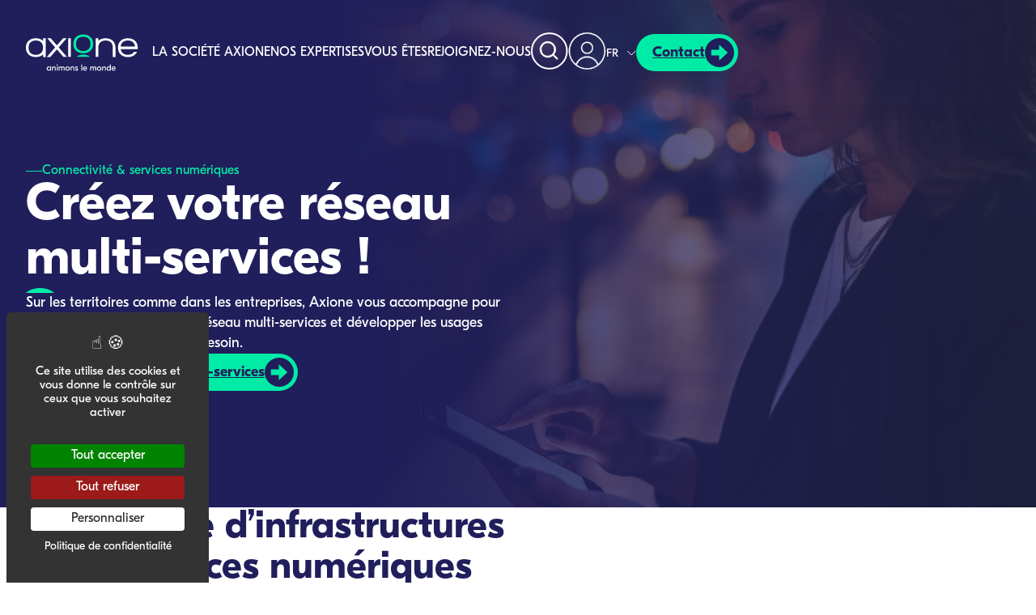

--- FILE ---
content_type: text/html; charset=UTF-8
request_url: https://www.axione.com/
body_size: 24776
content:
<!doctype html>
<html class="no-js" lang="fr-FR">
<head>
	<meta charset="utf-8"/>
	<meta name="viewport" content="width=device-width, initial-scale=1"><meta name='robots' content='index, follow, max-image-preview:large, max-snippet:-1, max-video-preview:-1' />
	<style>img:is([sizes="auto" i], [sizes^="auto," i]) { contain-intrinsic-size: 3000px 1500px }</style>
	<link rel="alternate" href="https://www.axione.com/" hreflang="fr" />
<link rel="alternate" href="https://www.axione.com/en/home/" hreflang="en" />

	<!-- This site is optimized with the Yoast SEO plugin v26.2 - https://yoast.com/wordpress/plugins/seo/ -->
	<title>Accueil - Axione</title>
<link crossorigin data-rocket-preconnect href="https://snap.licdn.com" rel="preconnect">
<link crossorigin data-rocket-preconnect href="https://cdn.matomo.cloud" rel="preconnect"><link rel="preload" data-rocket-preload as="image" href="https://www.axione.com/wp-content/uploads/2024/11/adobestock_354116679-scaled.jpeg" imagesrcset="https://www.axione.com/wp-content/uploads/2024/11/adobestock_354116679-scaled.jpeg 2560w, https://www.axione.com/wp-content/uploads/2024/11/adobestock_354116679-300x194.jpeg 300w, https://www.axione.com/wp-content/uploads/2024/11/adobestock_354116679-1024x662.jpeg 1024w, https://www.axione.com/wp-content/uploads/2024/11/adobestock_354116679-768x497.jpeg 768w, https://www.axione.com/wp-content/uploads/2024/11/adobestock_354116679-1536x994.jpeg 1536w, https://www.axione.com/wp-content/uploads/2024/11/adobestock_354116679-2048x1325.jpeg 2048w" imagesizes="(max-width: 2560px) 100vw, 2560px" fetchpriority="high">
	<meta name="description" content="Connectivité &amp; services numériques Créez votre réseau multi-services ! Sur les territoires comme dans les entreprises, Axione vous accompagne pour" />
	<link rel="canonical" href="https://www.axione.com/" />
	<meta property="og:locale" content="fr_FR" />
	<meta property="og:locale:alternate" content="en_GB" />
	<meta property="og:type" content="website" />
	<meta property="og:title" content="Accueil - Axione" />
	<meta property="og:description" content="Connectivité &amp; services numériques Créez votre réseau multi-services ! Sur les territoires comme dans les entreprises, Axione vous accompagne pour" />
	<meta property="og:url" content="https://www.axione.com/" />
	<meta property="og:site_name" content="Axione" />
	<meta property="article:modified_time" content="2025-11-12T14:48:36+00:00" />
	<meta property="og:image" content="https://www.axione.com/wp-content/uploads/2024/11/adobestock_354116679-scaled.jpeg" />
	<meta property="og:image:width" content="2560" />
	<meta property="og:image:height" content="1656" />
	<meta property="og:image:type" content="image/jpeg" />
	<meta name="twitter:card" content="summary_large_image" />
	<script type="application/ld+json" class="yoast-schema-graph">{"@context":"https://schema.org","@graph":[{"@type":"WebPage","@id":"https://www.axione.com/","url":"https://www.axione.com/","name":"Accueil - Axione","isPartOf":{"@id":"https://www.axione.com/#website"},"about":{"@id":"https://www.axione.com/#organization"},"primaryImageOfPage":{"@id":"https://www.axione.com/#primaryimage"},"image":{"@id":"https://www.axione.com/#primaryimage"},"thumbnailUrl":"https://www.axione.com/wp-content/uploads/2024/11/adobestock_354116679-scaled.jpeg","datePublished":"2024-09-05T07:10:46+00:00","dateModified":"2025-11-12T14:48:36+00:00","description":"Connectivité &amp; services numériques Créez votre réseau multi-services ! Sur les territoires comme dans les entreprises, Axione vous accompagne pour","breadcrumb":{"@id":"https://www.axione.com/#breadcrumb"},"inLanguage":"fr-FR","potentialAction":[{"@type":"ReadAction","target":["https://www.axione.com/"]}]},{"@type":"ImageObject","inLanguage":"fr-FR","@id":"https://www.axione.com/#primaryimage","url":"https://www.axione.com/wp-content/uploads/2024/11/adobestock_354116679-scaled.jpeg","contentUrl":"https://www.axione.com/wp-content/uploads/2024/11/adobestock_354116679-scaled.jpeg","width":2560,"height":1656,"caption":"Elegant woman pointing on screen smartphone background headlights auto in night city street, tourist girl using internet technology calls a taxi standing next to the road in busy street of evening city"},{"@type":"BreadcrumbList","@id":"https://www.axione.com/#breadcrumb","itemListElement":[{"@type":"ListItem","position":1,"name":"Accueil"}]},{"@type":"WebSite","@id":"https://www.axione.com/#website","url":"https://www.axione.com/","name":"Axione","description":"Animons le monde","publisher":{"@id":"https://www.axione.com/#organization"},"potentialAction":[{"@type":"SearchAction","target":{"@type":"EntryPoint","urlTemplate":"https://www.axione.com/?s={search_term_string}"},"query-input":{"@type":"PropertyValueSpecification","valueRequired":true,"valueName":"search_term_string"}}],"inLanguage":"fr-FR"},{"@type":"Organization","@id":"https://www.axione.com/#organization","name":"Axione","url":"https://www.axione.com/","logo":{"@type":"ImageObject","inLanguage":"fr-FR","@id":"https://www.axione.com/#/schema/logo/image/","url":"https://www.axione.com/wp-content/uploads/2024/09/logo-header-page.svg","contentUrl":"https://www.axione.com/wp-content/uploads/2024/09/logo-header-page.svg","width":1,"height":1,"caption":"Axione"},"image":{"@id":"https://www.axione.com/#/schema/logo/image/"},"sameAs":["https://open.spotify.com/show/1Kp65arBcBZa6B6SQ2hxyt ","https://www.instagram.com/axione_/?hl=fr ","https://www.linkedin.com/company/axione","https://x.com/AxioneOfficiel "]}]}</script>
	<!-- / Yoast SEO plugin. -->


<style id='wp-emoji-styles-inline-css' type='text/css'>

	img.wp-smiley, img.emoji {
		display: inline !important;
		border: none !important;
		box-shadow: none !important;
		height: 1em !important;
		width: 1em !important;
		margin: 0 0.07em !important;
		vertical-align: -0.1em !important;
		background: none !important;
		padding: 0 !important;
	}
</style>
<link rel='stylesheet' id='wp-block-library-css' href='https://www.axione.com/wp-includes/css/dist/block-library/style.min.css' type='text/css' media='all' />
<style id='axione-block-carto-style-inline-css' type='text/css'>


</style>
<style id='axione-block-cross-content-style-inline-css' type='text/css'>
.wp-block-axione-block-cross-content .block-editor-link-control{background:var(--wp--preset--color--white);border:1px solid var(--wp--custom--color--gray-500);margin-bottom:2rem}.wp-block-axione-block-cross-content .block-editor-link-control__search-actions{width:unset}.wp-block-axione-block-cross-content .block-editor-link-control__search-item.is-current{background:var(--wp--preset--color--white);border:none;padding:1rem;width:unset}

</style>
<style id='axione-block-enjeux-style-inline-css' type='text/css'>


</style>
<style id='axione-block-enjeux-item-style-inline-css' type='text/css'>


</style>
<style id='axione-block-galerie-custom-style-inline-css' type='text/css'>


</style>
<style id='axione-block-galerie-custom-item-style-inline-css' type='text/css'>


</style>
<style id='axione-block-grille-style-inline-css' type='text/css'>


</style>
<style id='axione-block-grille-item-style-inline-css' type='text/css'>


</style>
<style id='axione-block-pilier-style-inline-css' type='text/css'>


</style>
<style id='axione-block-products-list-style-inline-css' type='text/css'>


</style>
<style id='axione-block-products-thumbnails-style-inline-css' type='text/css'>


</style>
<style id='axione-block-remontee-actualites-style-inline-css' type='text/css'>


</style>
<style id='axione-block-rse-style-inline-css' type='text/css'>


</style>
<style id='axione-block-rse-item-style-inline-css' type='text/css'>


</style>
<style id='axione-block-temoignages-videos-style-inline-css' type='text/css'>


</style>
<style id='axione-block-temoignages-videos-item-style-inline-css' type='text/css'>
.wp-block-axione-block-temoignages-videos-item iframe,.wp-block-axione-block-temoignages-videos-item video{max-width:100%}

</style>
<style id='axione-block-toggle-style-inline-css' type='text/css'>


</style>
<style id='axione-block-toggle-item-style-inline-css' type='text/css'>


</style>
<style id='axione-follow-us-style-inline-css' type='text/css'>


</style>
<style id='global-styles-inline-css' type='text/css'>
:root{--wp--preset--aspect-ratio--square: 1;--wp--preset--aspect-ratio--4-3: 4/3;--wp--preset--aspect-ratio--3-4: 3/4;--wp--preset--aspect-ratio--3-2: 3/2;--wp--preset--aspect-ratio--2-3: 2/3;--wp--preset--aspect-ratio--16-9: 16/9;--wp--preset--aspect-ratio--9-16: 9/16;--wp--preset--color--black: var(--wp--custom--color--who-black);--wp--preset--color--cyan-bluish-gray: #abb8c3;--wp--preset--color--white: var(--wp--custom--color--white);--wp--preset--color--pale-pink: #f78da7;--wp--preset--color--vivid-red: #cf2e2e;--wp--preset--color--luminous-vivid-orange: #ff6900;--wp--preset--color--luminous-vivid-amber: #fcb900;--wp--preset--color--light-green-cyan: #7bdcb5;--wp--preset--color--vivid-green-cyan: #00d084;--wp--preset--color--pale-cyan-blue: #8ed1fc;--wp--preset--color--vivid-cyan-blue: #0693e3;--wp--preset--color--vivid-purple: #9b51e0;--wp--preset--color--blue-dark: var(--wp--custom--color--who-blue-dark);--wp--preset--color--blue-clear: var(--wp--custom--color--who-blue-clear);--wp--preset--color--turquoise: var(--wp--custom--color--who-turquoise);--wp--preset--color--grey: var(--wp--custom--color--who-grey);--wp--preset--color--grey-two: var(--wp--custom--color--who-grey-two);--wp--preset--gradient--vivid-cyan-blue-to-vivid-purple: linear-gradient(135deg,rgba(6,147,227,1) 0%,rgb(155,81,224) 100%);--wp--preset--gradient--light-green-cyan-to-vivid-green-cyan: linear-gradient(135deg,rgb(122,220,180) 0%,rgb(0,208,130) 100%);--wp--preset--gradient--luminous-vivid-amber-to-luminous-vivid-orange: linear-gradient(135deg,rgba(252,185,0,1) 0%,rgba(255,105,0,1) 100%);--wp--preset--gradient--luminous-vivid-orange-to-vivid-red: linear-gradient(135deg,rgba(255,105,0,1) 0%,rgb(207,46,46) 100%);--wp--preset--gradient--very-light-gray-to-cyan-bluish-gray: linear-gradient(135deg,rgb(238,238,238) 0%,rgb(169,184,195) 100%);--wp--preset--gradient--cool-to-warm-spectrum: linear-gradient(135deg,rgb(74,234,220) 0%,rgb(151,120,209) 20%,rgb(207,42,186) 40%,rgb(238,44,130) 60%,rgb(251,105,98) 80%,rgb(254,248,76) 100%);--wp--preset--gradient--blush-light-purple: linear-gradient(135deg,rgb(255,206,236) 0%,rgb(152,150,240) 100%);--wp--preset--gradient--blush-bordeaux: linear-gradient(135deg,rgb(254,205,165) 0%,rgb(254,45,45) 50%,rgb(107,0,62) 100%);--wp--preset--gradient--luminous-dusk: linear-gradient(135deg,rgb(255,203,112) 0%,rgb(199,81,192) 50%,rgb(65,88,208) 100%);--wp--preset--gradient--pale-ocean: linear-gradient(135deg,rgb(255,245,203) 0%,rgb(182,227,212) 50%,rgb(51,167,181) 100%);--wp--preset--gradient--electric-grass: linear-gradient(135deg,rgb(202,248,128) 0%,rgb(113,206,126) 100%);--wp--preset--gradient--midnight: linear-gradient(135deg,rgb(2,3,129) 0%,rgb(40,116,252) 100%);--wp--preset--font-size--small: 13px;--wp--preset--font-size--medium: clamp(14px, 0.875rem + ((1vw - 3.2px) * 0.625), 20px);--wp--preset--font-size--large: clamp(22.041px, 1.378rem + ((1vw - 3.2px) * 1.454), 36px);--wp--preset--font-size--x-large: clamp(25.014px, 1.563rem + ((1vw - 3.2px) * 1.769), 42px);--wp--preset--font-size--x-small-text: 0.75rem;--wp--preset--font-size--small-text: clamp(0.875rem, 0.875rem + ((1vw - 0.2rem) * 0.208), 1rem);--wp--preset--font-size--text: clamp(0.875rem, 0.875rem + ((1vw - 0.2rem) * 0.417), 1.125rem);--wp--preset--font-size--h-6: clamp(0.875rem, 0.875rem + ((1vw - 0.2rem) * 0.625), 1.25rem);--wp--preset--font-size--h-5: clamp(0.984rem, 0.984rem + ((1vw - 0.2rem) * 0.86), 1.5rem);--wp--preset--font-size--h-4: clamp(1.25rem, 1.25rem + ((1vw - 0.2rem) * 1.25), 2rem);--wp--preset--font-size--h-3: clamp(1.743rem, 1.743rem + ((1vw - 0.2rem) * 2.095), 3rem);--wp--preset--font-size--h-2: clamp(1.743rem, 1.743rem + ((1vw - 0.2rem) * 2.095), 3rem);--wp--preset--font-size--h-1: clamp(2.2rem, 2.2rem + ((1vw - 0.2rem) * 3), 4rem);--wp--preset--font-family--main: GT-Eesti, -apple-system, BlinkMacSystemFont, Segoe UI, Roboto, Oxygen-Sans, Ubuntu, Cantarell, Helvetica Neue, sans-serif;--wp--preset--spacing--20: 0.44rem;--wp--preset--spacing--30: 0.67rem;--wp--preset--spacing--40: 1rem;--wp--preset--spacing--50: 1.5rem;--wp--preset--spacing--60: 2.25rem;--wp--preset--spacing--70: 3.38rem;--wp--preset--spacing--80: 5.06rem;--wp--preset--spacing--x-small: clamp( 0.875rem, 4vw, 1rem );--wp--preset--spacing--small: clamp( 1rem, 4vw, 1.5rem );--wp--preset--spacing--medium: clamp( 1.5rem, 5vw, 2.5rem );--wp--preset--spacing--large: clamp( 2.5rem, 7.4vw, 4.5rem );--wp--preset--spacing--x-large: clamp( 4.5rem, 11vw, 6rem );--wp--preset--shadow--natural: 6px 6px 9px rgba(0, 0, 0, 0.2);--wp--preset--shadow--deep: 12px 12px 50px rgba(0, 0, 0, 0.4);--wp--preset--shadow--sharp: 6px 6px 0px rgba(0, 0, 0, 0.2);--wp--preset--shadow--outlined: 6px 6px 0px -3px rgba(255, 255, 255, 1), 6px 6px rgba(0, 0, 0, 1);--wp--preset--shadow--crisp: 6px 6px 0px rgba(0, 0, 0, 1);--wp--custom--body--font-size: var(--wp--preset--font-size--text);--wp--custom--body--line-height: var(--wp--custom--typography--line-height--normal);--wp--custom--body--outline-color: var(--wp--custom--color--outline);--wp--custom--typography--line-height--tiny: 1.05;--wp--custom--typography--line-height--small: 1.15;--wp--custom--typography--line-height--medium: 1.25;--wp--custom--typography--line-height--normal: 1.4;--wp--custom--typography--font-weight--thin: 100;--wp--custom--typography--font-weight--extra-light: 200;--wp--custom--typography--font-weight--light: 300;--wp--custom--typography--font-weight--regular: 400;--wp--custom--typography--font-weight--medium: 500;--wp--custom--typography--font-weight--semi-bold: 600;--wp--custom--typography--font-weight--bold: 700;--wp--custom--typography--font-weight--extra-bold: 800;--wp--custom--typography--font-weight--black: 900;--wp--custom--color--error-500: #d63638;--wp--custom--color--warning-500: #f0c33c;--wp--custom--color--valid-500: #008a20;--wp--custom--color--outline: #0085f2;--wp--custom--color--black-dark: #000000;--wp--custom--color--black-medium: #161616;--wp--custom--color--black-light: #3A3A3A;--wp--custom--color--gray-700: #666666;--wp--custom--color--gray-500: #DDDDDD;--wp--custom--color--gray-300: #F6F6F6;--wp--custom--color--white: #ffffff;--wp--custom--color--transparent: transparent;--wp--custom--color--who-black: #191919;--wp--custom--color--who-blue-dark: #201E5B;--wp--custom--color--who-blue-clear: #00AED1;--wp--custom--color--who-turquoise: #00ECA6;--wp--custom--color--who-grey: #F7F7F7;--wp--custom--color--who-grey-two: #D9D9D9;--wp--custom--duration--fast: 100ms;--wp--custom--duration--quick: 300ms;--wp--custom--duration--slow: 600ms;--wp--custom--duration--slower: 900ms;}:root { --wp--style--global--content-size: 850px;--wp--style--global--wide-size: 1280px; }:where(body) { margin: 0; }.wp-site-blocks > .alignleft { float: left; margin-right: 2em; }.wp-site-blocks > .alignright { float: right; margin-left: 2em; }.wp-site-blocks > .aligncenter { justify-content: center; margin-left: auto; margin-right: auto; }:where(.wp-site-blocks) > * { margin-block-start: var(--wp--preset--spacing--medium); margin-block-end: 0; }:where(.wp-site-blocks) > :first-child { margin-block-start: 0; }:where(.wp-site-blocks) > :last-child { margin-block-end: 0; }:root { --wp--style--block-gap: var(--wp--preset--spacing--medium); }:root :where(.is-layout-flow) > :first-child{margin-block-start: 0;}:root :where(.is-layout-flow) > :last-child{margin-block-end: 0;}:root :where(.is-layout-flow) > *{margin-block-start: var(--wp--preset--spacing--medium);margin-block-end: 0;}:root :where(.is-layout-constrained) > :first-child{margin-block-start: 0;}:root :where(.is-layout-constrained) > :last-child{margin-block-end: 0;}:root :where(.is-layout-constrained) > *{margin-block-start: var(--wp--preset--spacing--medium);margin-block-end: 0;}:root :where(.is-layout-flex){gap: var(--wp--preset--spacing--medium);}:root :where(.is-layout-grid){gap: var(--wp--preset--spacing--medium);}.is-layout-flow > .alignleft{float: left;margin-inline-start: 0;margin-inline-end: 2em;}.is-layout-flow > .alignright{float: right;margin-inline-start: 2em;margin-inline-end: 0;}.is-layout-flow > .aligncenter{margin-left: auto !important;margin-right: auto !important;}.is-layout-constrained > .alignleft{float: left;margin-inline-start: 0;margin-inline-end: 2em;}.is-layout-constrained > .alignright{float: right;margin-inline-start: 2em;margin-inline-end: 0;}.is-layout-constrained > .aligncenter{margin-left: auto !important;margin-right: auto !important;}.is-layout-constrained > :where(:not(.alignleft):not(.alignright):not(.alignfull)){max-width: var(--wp--style--global--content-size);margin-left: auto !important;margin-right: auto !important;}.is-layout-constrained > .alignwide{max-width: var(--wp--style--global--wide-size);}body .is-layout-flex{display: flex;}.is-layout-flex{flex-wrap: wrap;align-items: center;}.is-layout-flex > :is(*, div){margin: 0;}body .is-layout-grid{display: grid;}.is-layout-grid > :is(*, div){margin: 0;}body{color: var(--wp--custom--color--who-blue-dark);font-family: var(--wp--preset--font-family--main);font-size: var(--wp--custom--body--font-size);font-weight: var(--wp--custom--typography--font-weight--regular);padding-top: 0px;padding-right: 0px;padding-bottom: 0px;padding-left: 0px;}a:where(:not(.wp-element-button)){color: var(--wp--custom--color--who-pink);text-decoration: underline;}:root :where(a:where(:not(.wp-element-button)):hover){text-decoration: none;}h1{font-size: var(--wp--preset--font-size--h-1);font-weight: var(--wp--custom--typography--font-weight--bold);line-height: var(--wp--custom--typography--line-height--tiny);}h2{font-size: var(--wp--preset--font-size--h-2);font-weight: var(--wp--custom--typography--font-weight--bold);line-height: var(--wp--custom--typography--line-height--tiny);}h3{font-size: var(--wp--preset--font-size--h-3);font-weight: var(--wp--custom--typography--font-weight--bold);line-height: var(--wp--custom--typography--line-height--medium);}h4{font-size: var(--wp--preset--font-size--h-4);font-weight: var(--wp--custom--typography--font-weight--bold);line-height: var(--wp--custom--typography--line-height--medium);}h5{font-size: var(--wp--preset--font-size--h-5);font-weight: var(--wp--custom--typography--font-weight--bold);line-height: var(--wp--custom--typography--line-height--medium);}h6{font-size: var(--wp--preset--font-size--h-6);font-weight: var(--wp--custom--typography--font-weight--bold);line-height: var(--wp--custom--typography--line-height--medium);}:root :where(.wp-element-button, .wp-block-button__link){background-color: #32373c;border-width: 0;color: #fff;font-family: inherit;font-size: inherit;line-height: inherit;padding: calc(0.667em + 2px) calc(1.333em + 2px);text-decoration: none;}.has-black-color{color: var(--wp--preset--color--black) !important;}.has-cyan-bluish-gray-color{color: var(--wp--preset--color--cyan-bluish-gray) !important;}.has-white-color{color: var(--wp--preset--color--white) !important;}.has-pale-pink-color{color: var(--wp--preset--color--pale-pink) !important;}.has-vivid-red-color{color: var(--wp--preset--color--vivid-red) !important;}.has-luminous-vivid-orange-color{color: var(--wp--preset--color--luminous-vivid-orange) !important;}.has-luminous-vivid-amber-color{color: var(--wp--preset--color--luminous-vivid-amber) !important;}.has-light-green-cyan-color{color: var(--wp--preset--color--light-green-cyan) !important;}.has-vivid-green-cyan-color{color: var(--wp--preset--color--vivid-green-cyan) !important;}.has-pale-cyan-blue-color{color: var(--wp--preset--color--pale-cyan-blue) !important;}.has-vivid-cyan-blue-color{color: var(--wp--preset--color--vivid-cyan-blue) !important;}.has-vivid-purple-color{color: var(--wp--preset--color--vivid-purple) !important;}.has-blue-dark-color{color: var(--wp--preset--color--blue-dark) !important;}.has-blue-clear-color{color: var(--wp--preset--color--blue-clear) !important;}.has-turquoise-color{color: var(--wp--preset--color--turquoise) !important;}.has-grey-color{color: var(--wp--preset--color--grey) !important;}.has-grey-two-color{color: var(--wp--preset--color--grey-two) !important;}.has-black-background-color{background-color: var(--wp--preset--color--black) !important;}.has-cyan-bluish-gray-background-color{background-color: var(--wp--preset--color--cyan-bluish-gray) !important;}.has-white-background-color{background-color: var(--wp--preset--color--white) !important;}.has-pale-pink-background-color{background-color: var(--wp--preset--color--pale-pink) !important;}.has-vivid-red-background-color{background-color: var(--wp--preset--color--vivid-red) !important;}.has-luminous-vivid-orange-background-color{background-color: var(--wp--preset--color--luminous-vivid-orange) !important;}.has-luminous-vivid-amber-background-color{background-color: var(--wp--preset--color--luminous-vivid-amber) !important;}.has-light-green-cyan-background-color{background-color: var(--wp--preset--color--light-green-cyan) !important;}.has-vivid-green-cyan-background-color{background-color: var(--wp--preset--color--vivid-green-cyan) !important;}.has-pale-cyan-blue-background-color{background-color: var(--wp--preset--color--pale-cyan-blue) !important;}.has-vivid-cyan-blue-background-color{background-color: var(--wp--preset--color--vivid-cyan-blue) !important;}.has-vivid-purple-background-color{background-color: var(--wp--preset--color--vivid-purple) !important;}.has-blue-dark-background-color{background-color: var(--wp--preset--color--blue-dark) !important;}.has-blue-clear-background-color{background-color: var(--wp--preset--color--blue-clear) !important;}.has-turquoise-background-color{background-color: var(--wp--preset--color--turquoise) !important;}.has-grey-background-color{background-color: var(--wp--preset--color--grey) !important;}.has-grey-two-background-color{background-color: var(--wp--preset--color--grey-two) !important;}.has-black-border-color{border-color: var(--wp--preset--color--black) !important;}.has-cyan-bluish-gray-border-color{border-color: var(--wp--preset--color--cyan-bluish-gray) !important;}.has-white-border-color{border-color: var(--wp--preset--color--white) !important;}.has-pale-pink-border-color{border-color: var(--wp--preset--color--pale-pink) !important;}.has-vivid-red-border-color{border-color: var(--wp--preset--color--vivid-red) !important;}.has-luminous-vivid-orange-border-color{border-color: var(--wp--preset--color--luminous-vivid-orange) !important;}.has-luminous-vivid-amber-border-color{border-color: var(--wp--preset--color--luminous-vivid-amber) !important;}.has-light-green-cyan-border-color{border-color: var(--wp--preset--color--light-green-cyan) !important;}.has-vivid-green-cyan-border-color{border-color: var(--wp--preset--color--vivid-green-cyan) !important;}.has-pale-cyan-blue-border-color{border-color: var(--wp--preset--color--pale-cyan-blue) !important;}.has-vivid-cyan-blue-border-color{border-color: var(--wp--preset--color--vivid-cyan-blue) !important;}.has-vivid-purple-border-color{border-color: var(--wp--preset--color--vivid-purple) !important;}.has-blue-dark-border-color{border-color: var(--wp--preset--color--blue-dark) !important;}.has-blue-clear-border-color{border-color: var(--wp--preset--color--blue-clear) !important;}.has-turquoise-border-color{border-color: var(--wp--preset--color--turquoise) !important;}.has-grey-border-color{border-color: var(--wp--preset--color--grey) !important;}.has-grey-two-border-color{border-color: var(--wp--preset--color--grey-two) !important;}.has-vivid-cyan-blue-to-vivid-purple-gradient-background{background: var(--wp--preset--gradient--vivid-cyan-blue-to-vivid-purple) !important;}.has-light-green-cyan-to-vivid-green-cyan-gradient-background{background: var(--wp--preset--gradient--light-green-cyan-to-vivid-green-cyan) !important;}.has-luminous-vivid-amber-to-luminous-vivid-orange-gradient-background{background: var(--wp--preset--gradient--luminous-vivid-amber-to-luminous-vivid-orange) !important;}.has-luminous-vivid-orange-to-vivid-red-gradient-background{background: var(--wp--preset--gradient--luminous-vivid-orange-to-vivid-red) !important;}.has-very-light-gray-to-cyan-bluish-gray-gradient-background{background: var(--wp--preset--gradient--very-light-gray-to-cyan-bluish-gray) !important;}.has-cool-to-warm-spectrum-gradient-background{background: var(--wp--preset--gradient--cool-to-warm-spectrum) !important;}.has-blush-light-purple-gradient-background{background: var(--wp--preset--gradient--blush-light-purple) !important;}.has-blush-bordeaux-gradient-background{background: var(--wp--preset--gradient--blush-bordeaux) !important;}.has-luminous-dusk-gradient-background{background: var(--wp--preset--gradient--luminous-dusk) !important;}.has-pale-ocean-gradient-background{background: var(--wp--preset--gradient--pale-ocean) !important;}.has-electric-grass-gradient-background{background: var(--wp--preset--gradient--electric-grass) !important;}.has-midnight-gradient-background{background: var(--wp--preset--gradient--midnight) !important;}.has-small-font-size{font-size: var(--wp--preset--font-size--small) !important;}.has-medium-font-size{font-size: var(--wp--preset--font-size--medium) !important;}.has-large-font-size{font-size: var(--wp--preset--font-size--large) !important;}.has-x-large-font-size{font-size: var(--wp--preset--font-size--x-large) !important;}.has-x-small-text-font-size{font-size: var(--wp--preset--font-size--x-small-text) !important;}.has-small-text-font-size{font-size: var(--wp--preset--font-size--small-text) !important;}.has-text-font-size{font-size: var(--wp--preset--font-size--text) !important;}.has-h-6-font-size{font-size: var(--wp--preset--font-size--h-6) !important;}.has-h-5-font-size{font-size: var(--wp--preset--font-size--h-5) !important;}.has-h-4-font-size{font-size: var(--wp--preset--font-size--h-4) !important;}.has-h-3-font-size{font-size: var(--wp--preset--font-size--h-3) !important;}.has-h-2-font-size{font-size: var(--wp--preset--font-size--h-2) !important;}.has-h-1-font-size{font-size: var(--wp--preset--font-size--h-1) !important;}.has-main-font-family{font-family: var(--wp--preset--font-family--main) !important;}
:root :where(.wp-block-pullquote){font-size: clamp(0.984em, 0.984rem + ((1vw - 0.2em) * 0.86), 1.5em);line-height: 1.6;}
:root :where(.wp-block-separator){background-color: var(--wp--custom--color--who-blue-dark);color: var(--wp--custom--color--who-blue-dark);}
</style>
<link data-minify="1" rel='stylesheet' id='theme-styles-css' href='https://www.axione.com/wp-content/cache/min/1/wp-content/themes/axione/dist/theme/front.css?ver=1768312532' type='text/css' media='all' />
<link rel="https://api.w.org/" href="https://www.axione.com/wp-json/" /><link rel="alternate" title="JSON" type="application/json" href="https://www.axione.com/wp-json/wp/v2/pages/189" /><link rel="EditURI" type="application/rsd+xml" title="RSD" href="https://www.axione.com/xmlrpc.php?rsd" />
<link rel='shortlink' href='https://www.axione.com/' />
<link rel="alternate" title="oEmbed (JSON)" type="application/json+oembed" href="https://www.axione.com/wp-json/oembed/1.0/embed?url=https%3A%2F%2Fwww.axione.com%2F" />
<link rel="alternate" title="oEmbed (XML)" type="text/xml+oembed" href="https://www.axione.com/wp-json/oembed/1.0/embed?url=https%3A%2F%2Fwww.axione.com%2F&#038;format=xml" />
<style>:root{--who--theme-json--settings--layout--contentSize : 850px;}:root{--who--theme-json--settings--layout--wideSize : 1280px;}@media(max-width:1280px){:root{ --who--theme-json--settings--layout--wideSize : 100%; }}</style><meta name="google-site-verification" content="7zxw-S0ue57xv4Pssrc-05fLvT0zcFWVp0xGZBXsng8" /><style class='wp-fonts-local' type='text/css'>
@font-face{font-family:GT-Eesti;font-style:normal;font-weight:100 500;font-display:swap;src:url('https://www.axione.com/wp-content/themes/axione/dist/fonts/GT-Eesti/GT-Eesti-Display-Regular.woff2') format('woff2');}
@font-face{font-family:GT-Eesti;font-style:normal;font-weight:600 900;font-display:swap;src:url('https://www.axione.com/wp-content/themes/axione/dist/fonts/GT-Eesti/GT-Eesti-Display-Bold.woff2') format('woff2');}
</style>
<link rel="icon" href="https://www.axione.com/wp-content/uploads/2024/11/cropped-capture-decran-le-2024-11-06-a-16-36-33-32x32.png" sizes="32x32" />
<link rel="icon" href="https://www.axione.com/wp-content/uploads/2024/11/cropped-capture-decran-le-2024-11-06-a-16-36-33-192x192.png" sizes="192x192" />
<link rel="apple-touch-icon" href="https://www.axione.com/wp-content/uploads/2024/11/cropped-capture-decran-le-2024-11-06-a-16-36-33-180x180.png" />
<meta name="msapplication-TileImage" content="https://www.axione.com/wp-content/uploads/2024/11/cropped-capture-decran-le-2024-11-06-a-16-36-33-270x270.png" />
<noscript><style id="rocket-lazyload-nojs-css">.rll-youtube-player, [data-lazy-src]{display:none !important;}</style></noscript>	<!-- Matomo Tag Manager -->
		<script> var _mtm = window._mtm = window._mtm || []; _mtm.push({'mtm.startTime': (new Date().getTime()), 'event': 'mtm.Start'}); (function() { var d=document, g=d.createElement('script'), s=d.getElementsByTagName('script')[0]; g.async=true; g.src='https://cdn.matomo.cloud/myaxione.matomo.cloud/container_y48wWdPL.js'; s.parentNode.insertBefore(g,s); })();</script>
	<!-- End Matomo Tag Manager -->
<style id="wpr-lazyload-bg-container"></style><style id="wpr-lazyload-bg-exclusion"></style>
<noscript>
<style id="wpr-lazyload-bg-nostyle"></style>
</noscript>
<script type="application/javascript">const rocket_pairs = []; const rocket_excluded_pairs = [];</script><meta name="generator" content="WP Rocket 3.20.0.3" data-wpr-features="wpr_lazyload_css_bg_img wpr_minify_js wpr_lazyload_images wpr_preconnect_external_domains wpr_oci wpr_image_dimensions wpr_minify_css wpr_desktop" /></head>
<body class="home wp-singular page-template-default page page-id-189 wp-embed-responsive wp-theme-axione wp-front singular front-page">
<header id="header" class="wp-block-header" role="banner">
    <div class="container__main">
        <nav class="skip-links navigation navigation--skip-links">
            <a href="#menu" class="screen-reader-text-focusable">Aller à la navigation principale</a>
            <a href="#main" class="screen-reader-text-focusable">Aller au contenu principal</a>
        </nav>
        <div class="wp-block-header__container">
            <div class="wp-block-header__left">
                <div class="wp-block-header__logo">
                                                                    <h1>
                        <a href="https://www.axione.com">
                            <span class="screen-reader-text">Axione</span>
                                                            <div class="wp-block-header__logo--no-sticky">
                                    <img width="139" height="46" src="https://www.axione.com/wp-content/uploads/2024/09/logo-header-home.svg" class="attachment-full size-full" alt="" decoding="async" />                                </div>
                                <div class="wp-block-header__logo--is-sticky">
                                    <img width="139" height="46" src="data:image/svg+xml,%3Csvg%20xmlns='http://www.w3.org/2000/svg'%20viewBox='0%200%20139%2046'%3E%3C/svg%3E" class="attachment-full size-full" alt="" decoding="async" data-lazy-src="https://www.axione.com/wp-content/uploads/2024/09/logo-header-page.svg" /><noscript><img width="139" height="46" src="https://www.axione.com/wp-content/uploads/2024/09/logo-header-page.svg" class="attachment-full size-full" alt="" decoding="async" /></noscript>                                </div>
                                                    </a>
                        </h1>
                                    </div>
                <div class="wp-block-header__hamburger">
                    <div class="menu__hamburger">
                        <button id="burger" class="burger" aria-expanded="false" type="button">
                            <span class="veganburger">
                                <span class="pain"></span>
                                <span class="ketchup"></span>
                                <span class="tempeh"></span>
                            </span>
                            <span class="screen-reader-text">Menu principal mobile</span>
                        </button>
                    </div>
                </div>
            </div>
            <div class="wp-block-header__right">
                <div class="wp-block-header__menu">
                    <nav role="navigation" class="menu__header" aria-label="Menu" aria-haspopup="true">
                        		<ul id="menu" class="menu level1-ul">
			
				
				
					<li class="menu-item menu-item-type-post_type menu-item-object-page menu-item-has-children level1-li has-level2">
						<button id="level1-span270" class="level1-span" aria-expanded="false" aria-haspopup="true" aria-controls="sub-menu270" data-submenuid="sub-menu270">
							La société Axione						</button>
						<div id="sub-menu270" class="sub-menu__container">
							<ul class="sub-menu level2-ul">

								
									
									
										
										<li class="menu-item menu-item-type-post_type menu-item-object-page level2-li">
											<a href="https://www.axione.com/la-societe-axione/axione-en-bref/" class="level2-a" >Axione en bref</a>
										</li>

									
								
									
									
										
										<li class="menu-item menu-item-type-post_type menu-item-object-page level2-li">
											<a href="https://www.axione.com/la-societe-axione/agir-de-facon-responsable/" class="level2-a" >Agir de façon responsable</a>
										</li>

									
								
									
									
										
										<li class="menu-item menu-item-type-post_type menu-item-object-page level2-li">
											<a href="https://www.axione.com/la-societe-axione/notre-presence-en-region/" class="level2-a" >Notre présence en région</a>
										</li>

									
								
									
									
										
										<li class="menu-item menu-item-type-post_type menu-item-object-page level2-li">
											<a href="https://www.axione.com/la-societe-axione/actualites/" class="level2-a" >Nos actualités</a>
										</li>

									
								
									
									
										
										<li class="menu-item menu-item-type-post_type menu-item-object-page level2-li">
											<a href="https://www.axione.com/espace-presse/" class="level2-a" >Espace presse</a>
										</li>

									
								
								<a href="#" class="menu__close screen-reader-text" data-backtobutton="level1-span270">Fermer le menu</a>

							</ul>
						</div>
					</li>

							
				
				
					<li class="menu-item menu-item-type-post_type menu-item-object-page menu-item-has-children level1-li has-level2">
						<button id="level1-span275" class="level1-span" aria-expanded="false" aria-haspopup="true" aria-controls="sub-menu275" data-submenuid="sub-menu275">
							Nos expertises						</button>
						<div id="sub-menu275" class="sub-menu__container">
							<ul class="sub-menu level2-ul">

								
									
									
										
										<li class="menu-item menu-item-type-post_type menu-item-object-page level2-li">
											<a href="https://www.axione.com/nos-expertises/nos-solutions-techniques/" class="level2-a" >Nos solutions techniques</a>
										</li>

									
								
									
									
										
										<li class="menu-item menu-item-type-post_type menu-item-object-page level2-li">
											<a href="https://www.axione.com/vous-etes/je-suis-un-operateur/offres-et-services-infrastructure/" class="level2-a" >Nos offres et services d’infrastructure</a>
										</li>

									
								
									
									
										
										<li class="menu-item menu-item-type-post_type_archive menu-item-object-references level2-li">
											<a href="https://www.axione.com/realisations/" class="level2-a" >Nos réalisations</a>
										</li>

									
								
								<a href="#" class="menu__close screen-reader-text" data-backtobutton="level1-span275">Fermer le menu</a>

							</ul>
						</div>
					</li>

							
				
				
					<li class="menu-item menu-item-type-post_type menu-item-object-page menu-item-has-children level1-li has-level2">
						<button id="level1-span278" class="level1-span" aria-expanded="false" aria-haspopup="true" aria-controls="sub-menu278" data-submenuid="sub-menu278">
							Vous êtes						</button>
						<div id="sub-menu278" class="sub-menu__container">
							<ul class="sub-menu level2-ul">

								
									
									
										
										<li class="menu-item menu-item-type-post_type menu-item-object-page level2-li">
											<a href="https://www.axione.com/vous-etes/je-suis-une-collectivite/" class="level2-a" >Je suis une collectivité</a>
										</li>

									
								
									
									
										
										<li class="menu-item menu-item-type-post_type menu-item-object-page level2-li">
											<a href="https://www.axione.com/vous-etes/je-suis-un-operateur/" class="level2-a" >Je suis un opérateur</a>
										</li>

									
								
									
									
										
										<li class="menu-item menu-item-type-post_type menu-item-object-page level2-li">
											<a href="https://www.axione.com/vous-etes/je-suis-une-entreprise-connectee/" class="level2-a" >Je suis une entreprise connectée</a>
										</li>

									
								
									
									
										
										<li class="menu-item menu-item-type-post_type menu-item-object-page level2-li">
											<a href="https://www.axione.com/vous-etes/je-suis-un-particulier/" class="level2-a" >Je suis un particulier</a>
										</li>

									
								
								<a href="#" class="menu__close screen-reader-text" data-backtobutton="level1-span278">Fermer le menu</a>

							</ul>
						</div>
					</li>

							
				
				
					<li class="menu-item menu-item-type-post_type menu-item-object-page menu-item-has-children level1-li has-level2">
						<button id="level1-span283" class="level1-span" aria-expanded="false" aria-haspopup="true" aria-controls="sub-menu283" data-submenuid="sub-menu283">
							Rejoignez-nous						</button>
						<div id="sub-menu283" class="sub-menu__container">
							<ul class="sub-menu level2-ul">

								
									
									
										
										<li class="menu-item menu-item-type-post_type menu-item-object-page level2-li">
											<a href="https://www.axione.com/rejoignez-nous/pourquoi-nous-rejoindre/" class="level2-a" >Pourquoi nous rejoindre</a>
										</li>

									
								
									
									
										
										<li class="menu-item menu-item-type-post_type menu-item-object-page level2-li">
											<a href="https://www.axione.com/rejoignez-nous/ils-parlent-de-leurs-metiers/" class="level2-a" >Ils parlent de leurs métiers</a>
										</li>

									
								
									
									
										
										<li class="menu-item menu-item-type-post_type menu-item-object-page level2-li">
											<a href="https://www.axione.com/rejoignez-nous/postuler/" class="level2-a" >Postuler</a>
										</li>

									
								
								<a href="#" class="menu__close screen-reader-text" data-backtobutton="level1-span283">Fermer le menu</a>

							</ul>
						</div>
					</li>

							
		</ul>
		                    </nav>
                </div>
                <div class="wp-block-header__informations">
                    <ul class="wp-block-header__buttons">
                        <li>
                            <button id="wp-block-header__search--btn" class="wp-block-header__search--btn" title="ouvrir la recherche" aria-expanded="false" aria-controls="wp-block-header__search--form">
                                <span class="screen-reader-text">ouvrir la recherche</span>
                                <svg class="icon icon-btn-search" aria-hidden="true"><use xlink:href="#btn_search"/></svg>
                            </button>
                        </li>
                                                    <li>
                                <a href="https://mon-espace.axione.fr/" class="wp-block-header__pro--btn" title="ouvrir l’espace pro vers un nouvel onglet" target="_blank">
                                    <span class="screen-reader-text">ouvrir l’espace pro vers un nouvel onglet</span>
                                    <svg class="icon icon-btn-user" aria-hidden="true"><use xlink:href="#btn_user"/></svg>
                                </a>
                            </li>
                                            </ul>
                    <div class="wp-block-header__languages">
                        <div class="wp-block-header__languages--select">
                            <select name="lang_choice_1" id="lang_choice_1" class="pll-switcher-select">
	<option value="https://www.axione.com/" lang="fr-FR" selected='selected'>fr</option>
	<option value="https://www.axione.com/en/home/" lang="en-GB">en</option>

</select>
<script type="text/javascript">
					document.getElementById( "lang_choice_1" ).addEventListener( "change", function ( event ) { location.href = event.currentTarget.value; } )
				</script>                        </div>
                    </div>
                                            <div class="wp-block-buttons is-layout-flex wp-block-buttons-is-layout-flex">
                            <div class="wp-block-button is-style-fill">
                                <a class="wp-block-button__link wp-element-button" href="https://www.axione.com/contact/">Contact</a>
                            </div>
                        </div>
                                    </div>
            </div>
        </div>
    </div>
    <div id="wp-block-header__search--form" class="wp-block-header__search--form" aria-labelledby="wp-block-header__search--btn" tabindex="-1">
        <div class="container__main">
            <form role="search" method="get" action="https://www.axione.com/" class="wp-block-searchform">
    <div class="wp-block-searchform__content">
        <input class="wp-block-searchform__input" id="s" type="search" name="s" placeholder="Votre recherche" title="Rechercher les termes" value="" />
    </div>
    <button class="wp-block-searchform__submit" type="submit" title="Rechercher sur le site internet">
        <span class="wp-block-searchform__submit-label">
            Rechercher        </span>
    </button>
</form>            <button id="wp-block-header__search--close" class="screen-reader-text">Fermer la recherche</button>
        </div>
    </div>
</header><main id="main" role="main" class="entry-content">
    <div class="container__main">
                <div class="wysiwyg">
            
<div class="wp-block-cover alignfull is-style-home"><img fetchpriority="high" decoding="async" width="2560" height="1656" class="wp-block-cover__image-background wp-image-17650123" alt="" src="https://www.axione.com/wp-content/uploads/2024/11/adobestock_354116679-scaled.jpeg" style="object-position:74% 12%" data-object-fit="cover" data-object-position="74% 12%" srcset="https://www.axione.com/wp-content/uploads/2024/11/adobestock_354116679-scaled.jpeg 2560w, https://www.axione.com/wp-content/uploads/2024/11/adobestock_354116679-300x194.jpeg 300w, https://www.axione.com/wp-content/uploads/2024/11/adobestock_354116679-1024x662.jpeg 1024w, https://www.axione.com/wp-content/uploads/2024/11/adobestock_354116679-768x497.jpeg 768w, https://www.axione.com/wp-content/uploads/2024/11/adobestock_354116679-1536x994.jpeg 1536w, https://www.axione.com/wp-content/uploads/2024/11/adobestock_354116679-2048x1325.jpeg 2048w" sizes="(max-width: 2560px) 100vw, 2560px" /><span aria-hidden="true" class="wp-block-cover__background has-background-dim-0 has-background-dim"></span><div class="wp-block-cover__inner-container is-layout-constrained wp-block-cover-is-layout-constrained">
<div class="wp-block-columns is-layout-flex wp-container-core-columns-is-layout-28f84493 wp-block-columns-is-layout-flex">
<div class="wp-block-column is-layout-flow wp-block-column-is-layout-flow">
<div class="wp-block-group is-vertical is-layout-flex wp-container-core-group-is-layout-fe9cc265 wp-block-group-is-layout-flex">
<p class="is-style-with-bar has-turquoise-color has-text-color has-link-color has-small-text-font-size wp-elements-bb0c396bd9d9389059e206f429b802e4">Connectivité &amp; services numériques</p>



<h2 class="wp-block-heading has-white-color has-text-color has-link-color wp-elements-87221d6823ddfaa1e1b267f7dbe5a44c" style="font-size:clamp(35.2px, 2.2rem + ((1vw - 3.2px) * 3), 64px);">Créez votre réseau multi-services !</h2>
</div>



<p class="has-white-color has-text-color has-link-color wp-elements-fc8edb8c24d202c229d2abb85d3899b6">Sur les territoires comme dans les entreprises, Axione vous accompagne pour construire et exploiter votre réseau multi-services et développer les usages numériques dont vous avez besoin.</p>



<div class="wp-block-buttons is-layout-flex wp-block-buttons-is-layout-flex">
<div class="wp-block-button"><a class="wp-block-button__link wp-element-button" href="https://www.axione.com/le-reseau-multi-services/">Découvrez le réseau multi-services</a></div>
</div>
</div>



<div class="wp-block-column is-layout-flow wp-block-column-is-layout-flow"></div>
</div>



<ul class="wp-block-social-links is-vertical is-layout-flex wp-container-core-social-links-is-layout-fe9cc265 wp-block-social-links-is-layout-flex"><li class="wp-social-link wp-social-link-instagram  wp-block-social-link"><a rel="noopener nofollow" target="_blank" href="https://www.instagram.com/axione_/?hl=fr" class="wp-block-social-link-anchor"><svg width="24" height="24" viewBox="0 0 24 24" version="1.1" xmlns="http://www.w3.org/2000/svg" aria-hidden="true" focusable="false"><path d="M12,4.622c2.403,0,2.688,0.009,3.637,0.052c0.877,0.04,1.354,0.187,1.671,0.31c0.42,0.163,0.72,0.358,1.035,0.673 c0.315,0.315,0.51,0.615,0.673,1.035c0.123,0.317,0.27,0.794,0.31,1.671c0.043,0.949,0.052,1.234,0.052,3.637 s-0.009,2.688-0.052,3.637c-0.04,0.877-0.187,1.354-0.31,1.671c-0.163,0.42-0.358,0.72-0.673,1.035 c-0.315,0.315-0.615,0.51-1.035,0.673c-0.317,0.123-0.794,0.27-1.671,0.31c-0.949,0.043-1.233,0.052-3.637,0.052 s-2.688-0.009-3.637-0.052c-0.877-0.04-1.354-0.187-1.671-0.31c-0.42-0.163-0.72-0.358-1.035-0.673 c-0.315-0.315-0.51-0.615-0.673-1.035c-0.123-0.317-0.27-0.794-0.31-1.671C4.631,14.688,4.622,14.403,4.622,12 s0.009-2.688,0.052-3.637c0.04-0.877,0.187-1.354,0.31-1.671c0.163-0.42,0.358-0.72,0.673-1.035 c0.315-0.315,0.615-0.51,1.035-0.673c0.317-0.123,0.794-0.27,1.671-0.31C9.312,4.631,9.597,4.622,12,4.622 M12,3 C9.556,3,9.249,3.01,8.289,3.054C7.331,3.098,6.677,3.25,6.105,3.472C5.513,3.702,5.011,4.01,4.511,4.511 c-0.5,0.5-0.808,1.002-1.038,1.594C3.25,6.677,3.098,7.331,3.054,8.289C3.01,9.249,3,9.556,3,12c0,2.444,0.01,2.751,0.054,3.711 c0.044,0.958,0.196,1.612,0.418,2.185c0.23,0.592,0.538,1.094,1.038,1.594c0.5,0.5,1.002,0.808,1.594,1.038 c0.572,0.222,1.227,0.375,2.185,0.418C9.249,20.99,9.556,21,12,21s2.751-0.01,3.711-0.054c0.958-0.044,1.612-0.196,2.185-0.418 c0.592-0.23,1.094-0.538,1.594-1.038c0.5-0.5,0.808-1.002,1.038-1.594c0.222-0.572,0.375-1.227,0.418-2.185 C20.99,14.751,21,14.444,21,12s-0.01-2.751-0.054-3.711c-0.044-0.958-0.196-1.612-0.418-2.185c-0.23-0.592-0.538-1.094-1.038-1.594 c-0.5-0.5-1.002-0.808-1.594-1.038c-0.572-0.222-1.227-0.375-2.185-0.418C14.751,3.01,14.444,3,12,3L12,3z M12,7.378 c-2.552,0-4.622,2.069-4.622,4.622S9.448,16.622,12,16.622s4.622-2.069,4.622-4.622S14.552,7.378,12,7.378z M12,15 c-1.657,0-3-1.343-3-3s1.343-3,3-3s3,1.343,3,3S13.657,15,12,15z M16.804,6.116c-0.596,0-1.08,0.484-1.08,1.08 s0.484,1.08,1.08,1.08c0.596,0,1.08-0.484,1.08-1.08S17.401,6.116,16.804,6.116z"></path></svg><span class="wp-block-social-link-label screen-reader-text">Instagram</span></a></li>

<li class="wp-social-link wp-social-link-linkedin  wp-block-social-link"><a rel="noopener nofollow" target="_blank" href="https://www.linkedin.com/company/axione/?viewAsMember=true" class="wp-block-social-link-anchor"><svg width="24" height="24" viewBox="0 0 24 24" version="1.1" xmlns="http://www.w3.org/2000/svg" aria-hidden="true" focusable="false"><path d="M19.7,3H4.3C3.582,3,3,3.582,3,4.3v15.4C3,20.418,3.582,21,4.3,21h15.4c0.718,0,1.3-0.582,1.3-1.3V4.3 C21,3.582,20.418,3,19.7,3z M8.339,18.338H5.667v-8.59h2.672V18.338z M7.004,8.574c-0.857,0-1.549-0.694-1.549-1.548 c0-0.855,0.691-1.548,1.549-1.548c0.854,0,1.547,0.694,1.547,1.548C8.551,7.881,7.858,8.574,7.004,8.574z M18.339,18.338h-2.669 v-4.177c0-0.996-0.017-2.278-1.387-2.278c-1.389,0-1.601,1.086-1.601,2.206v4.249h-2.667v-8.59h2.559v1.174h0.037 c0.356-0.675,1.227-1.387,2.526-1.387c2.703,0,3.203,1.779,3.203,4.092V18.338z"></path></svg><span class="wp-block-social-link-label screen-reader-text">LinkedIn</span></a></li>

<li class="wp-social-link wp-social-link-x  wp-block-social-link"><a rel="noopener nofollow" target="_blank" href="https://x.com/AxioneOfficiel" class="wp-block-social-link-anchor"><svg width="24" height="24" viewBox="0 0 24 24" version="1.1" xmlns="http://www.w3.org/2000/svg" aria-hidden="true" focusable="false"><path d="M13.982 10.622 20.54 3h-1.554l-5.693 6.618L8.745 3H3.5l6.876 10.007L3.5 21h1.554l6.012-6.989L15.868 21h5.245l-7.131-10.378Zm-2.128 2.474-.697-.997-5.543-7.93H8l4.474 6.4.697.996 5.815 8.318h-2.387l-4.745-6.787Z" /></svg><span class="wp-block-social-link-label screen-reader-text">X</span></a></li>

<li class="wp-social-link wp-social-link-youtube  wp-block-social-link"><a rel="noopener nofollow" target="_blank" href="https://www.youtube.com/@axioneofficiel" class="wp-block-social-link-anchor"><svg width="24" height="24" viewBox="0 0 24 24" version="1.1" xmlns="http://www.w3.org/2000/svg" aria-hidden="true" focusable="false"><path d="M21.8,8.001c0,0-0.195-1.378-0.795-1.985c-0.76-0.797-1.613-0.801-2.004-0.847c-2.799-0.202-6.997-0.202-6.997-0.202 h-0.009c0,0-4.198,0-6.997,0.202C4.608,5.216,3.756,5.22,2.995,6.016C2.395,6.623,2.2,8.001,2.2,8.001S2,9.62,2,11.238v1.517 c0,1.618,0.2,3.237,0.2,3.237s0.195,1.378,0.795,1.985c0.761,0.797,1.76,0.771,2.205,0.855c1.6,0.153,6.8,0.201,6.8,0.201 s4.203-0.006,7.001-0.209c0.391-0.047,1.243-0.051,2.004-0.847c0.6-0.607,0.795-1.985,0.795-1.985s0.2-1.618,0.2-3.237v-1.517 C22,9.62,21.8,8.001,21.8,8.001z M9.935,14.594l-0.001-5.62l5.404,2.82L9.935,14.594z"></path></svg><span class="wp-block-social-link-label screen-reader-text">YouTube</span></a></li></ul>
</div></div>



<div class="wp-block-columns is-layout-flex wp-container-core-columns-is-layout-28f84493 wp-block-columns-is-layout-flex">
<div class="wp-block-column is-layout-flow wp-block-column-is-layout-flow">
<h2 class="wp-block-heading">Notre offre d’infrastructures et de services numériques</h2>
</div>



<div class="wp-block-column is-layout-flow wp-block-column-is-layout-flow"></div>
</div>



<div class="wp-block-columns is-layout-flex wp-container-core-columns-is-layout-28f84493 wp-block-columns-is-layout-flex">
<div class="wp-block-column is-layout-flow wp-block-column-is-layout-flow" style="flex-basis:100%">
<div class="wp-block-axione-block-products-list">
	<div class="wp-block-list-products">
		<div class="wp-block-list-products__container">
			<div class="wp-block-list-products__items">
				<div class="wp-block-list-products__item">
					<div class="wp-block-list-products__item--title">
						<h3 class="has-white-color has-text-color has-link-color has-h-4-font-size">
							Nos solutions techniques						</h3>
												<div class="wp-block-buttons is-layout-flex wp-block-buttons-is-layout-flex">
							<div class="wp-block-button">
								<a class="wp-block-button__link wp-element-button"
									href="https://www.axione.com/nos-expertises/nos-solutions-techniques/"
									target="_blank"
									 rel="noopener noreferrer">
									Découvrez nos solutions 								</a>
							</div>
						</div>
											</div>
					<div class="wp-block-list-products__item--content">
						<ul class="wp-block-list">
														<li>
								<a href="https://www.axione.com/products/la-plateforme-fibre/">
									La plateforme fibre								</a>
							</li>
														<li>
								<a href="https://www.axione.com/products/reseaux-a-bas-debit-et-longue-portee/">
									Les réseaux à bas débit et longue portée								</a>
							</li>
														<li>
								<a href="https://www.axione.com/products/reseaux-mobiles-privees-4g-5g/">
									Les réseaux mobiles privés 4G / 5G								</a>
							</li>
														<li>
								<a href="https://www.axione.com/products/videoprotection/">
									La vidéoprotection								</a>
							</li>
														<li>
								<a href="https://www.axione.com/products/iot/">
									Les objets connectés								</a>
							</li>
														<li>
								<a href="https://www.axione.com/products/couverture-mobile-indoor/">
									La couverture mobile indoor								</a>
							</li>
													</ul>
					</div>
											<img width="673" height="738" decoding="async" class="wp-block-list-products__item--image" aria-hidden="true" src="data:image/svg+xml,%3Csvg%20xmlns='http://www.w3.org/2000/svg'%20viewBox='0%200%20673%20738'%3E%3C/svg%3E" alt="" data-lazy-src="https://www.axione.com/wp-content/uploads/2024/10/axione_electrocardiogramme.svg"><noscript><img width="673" height="738" decoding="async" class="wp-block-list-products__item--image" aria-hidden="true" src="https://www.axione.com/wp-content/uploads/2024/10/axione_electrocardiogramme.svg" alt=""></noscript>
										<svg class="icon icon-deco-logo" aria-hidden="true"><use xlink:href="#deco_logo"/></svg>
				</div>
			</div>
		</div>
	</div>
</div>
</div>



<div class="wp-block-column is-layout-flow wp-block-column-is-layout-flow" style="flex-basis:100%">
<div class="wp-block-axione-block-products-list">
	<div class="wp-block-list-products">
		<div class="wp-block-list-products__container">
			<div class="wp-block-list-products__items">
				<div class="wp-block-list-products__item">
					<div class="wp-block-list-products__item--title">
						<h3 class="has-white-color has-text-color has-link-color has-h-4-font-size">
							Nos offres et services d&#039;infrastructure						</h3>
												<div class="wp-block-buttons is-layout-flex wp-block-buttons-is-layout-flex">
							<div class="wp-block-button">
								<a class="wp-block-button__link wp-element-button"
									href="https://www.axione.com/vous-etes/je-suis-un-operateur/offres-et-services-infrastructure/"
									target="_blank"
									 rel="noopener noreferrer">
									Consultez nos services 								</a>
							</div>
						</div>
											</div>
					<div class="wp-block-list-products__item--content">
						<ul class="wp-block-list">
														<li>
								<a href="https://www.axione.com/products/bureaux-etudes-fibre-radio/">
									Bureaux d&#039;études fibre et radio								</a>
							</li>
														<li>
								<a href="https://www.axione.com/products/centre-exploitation-reseau/">
									Centre d&#039;exploitation réseau								</a>
							</li>
														<li>
								<a href="https://www.axione.com/products/sites-telecoms/">
									Sites télécoms								</a>
							</li>
														<li>
								<a href="https://www.axione.com/products/hebergement/">
									Hébergement								</a>
							</li>
														<li>
								<a href="https://www.axione.com/products/fibre-optique-noire/">
									Travaux, maintenance et Location de Fibre Optique Noire								</a>
							</li>
													</ul>
					</div>
											<img width="171" height="359" decoding="async" class="wp-block-list-products__item--image" aria-hidden="true" src="data:image/svg+xml,%3Csvg%20xmlns='http://www.w3.org/2000/svg'%20viewBox='0%200%20171%20359'%3E%3C/svg%3E" alt="" data-lazy-src="https://www.axione.com/wp-content/uploads/2024/09/illu.svg"><noscript><img width="171" height="359" decoding="async" class="wp-block-list-products__item--image" aria-hidden="true" src="https://www.axione.com/wp-content/uploads/2024/09/illu.svg" alt=""></noscript>
										<svg class="icon icon-deco-logo" aria-hidden="true"><use xlink:href="#deco_logo"/></svg>
				</div>
			</div>
		</div>
	</div>
</div>
</div>
</div>


<div class="wp-block-axione-block-remontee-actualites">
	<div class="wp-block-group is-layout-constrained wp-block-group-is-layout-constrained">
		<div class="wp-block-columns is-layout-flex wp-block-columns-is-layout-flex">
			<div class="wp-block-column is-layout-flow wp-block-column-is-layout-flow">
				<h2 class="wp-block-heading">En ce moment</h2>
			</div>
			<div class="wp-block-column is-vertically-aligned-center is-layout-flow wp-block-column-is-layout-flow">
				<div class="wp-block-buttons is-content-justification-right is-layout-flex wp-block-buttons-is-layout-flex">
					<div class="wp-block-button">
						<a class="wp-block-button__link wp-element-button" href="https://www.axione.com/la-societe-axione/actualites/">Voir toutes nos actualités</a>
					</div>
				</div>
			</div>
		</div>

		<div class="wp-block-axione-block-posts">
			<div class="wp-block-axione-block-posts__container">
				
<a href="https://www.axione.com/axione-et-firetracking-unis-pour-detecter-les-feux-grace-a-lia/" class="wp-block-axione-block-post
has-date" title="Article : Axione et FireTracking unis pour détecter les feux grâce à l’IA">
		<div class="wp-block-axione-block-post__date">
		<span class="screen-reader-text">date de publication <time
				datetime="13-10-2025">13/10/2025</time></span>
		<span class="wp-block-axione-block-post__date--day"
			aria-hidden="true"><strong>13</strong></span>
		<span class="wp-block-axione-block-post__date--month"
			aria-hidden="true">Oct</span>
		<span class="wp-block-axione-block-post__date--year"
			aria-hidden="true">2025</span>
	</div>
		<div data-bg="https://www.axione.com/wp-content/uploads/2025/10/capture-decran-2025-09-22-153017.png" class="wp-block-axione-block-post__thumbnail rocket-lazyload"
		style="background-size:cover;background-position:center center;">
	</div>
	<div class="wp-block-axione-block-post__content">
		<div class="wp-block-axione-block-post__tags">
										<span class="screen-reader-text">Piliers : </span>
								<div class="wp-block-axione-block-post__tag"># Territoire</div>
																							<span class="screen-reader-text">Régions : </span>
								<div class="wp-block-axione-block-post__tag"># Région Sud-Ouest</div>
																<span class="screen-reader-text">Solutions &amp; services : </span>
								<div class="wp-block-axione-block-post__tag"># Innovation</div>
											</div>
		<h3 class="wp-block-axione-block-post__title has-h-5-font-size">
			Axione et FireTracking unis pour détecter les feux grâce à l’IA		</h3>
	</div>
	<svg class="icon icon-plus" aria-hidden="true">
		<use xlink:href="#plus" />
	</svg>
</a>

<a href="https://www.axione.com/limoges-metropole-la-ville-de-limoges-et-axione-deploient-le-projet-5g-smile-un-reseau-prive-au-service-de-linnovation-territoriale/" class="wp-block-axione-block-post
has-date" title="Article : 5G-SMILE, un réseau privé au service de l&#8217;innovation territoriale à Limoges">
		<div class="wp-block-axione-block-post__date">
		<span class="screen-reader-text">date de publication <time
				datetime="26-09-2025">26/09/2025</time></span>
		<span class="wp-block-axione-block-post__date--day"
			aria-hidden="true"><strong>26</strong></span>
		<span class="wp-block-axione-block-post__date--month"
			aria-hidden="true">Sep</span>
		<span class="wp-block-axione-block-post__date--year"
			aria-hidden="true">2025</span>
	</div>
		<div data-bg="https://www.axione.com/wp-content/uploads/2025/09/sans-titre-10.jpg" class="wp-block-axione-block-post__thumbnail rocket-lazyload"
		style="background-size:cover;background-position:center center;">
	</div>
	<div class="wp-block-axione-block-post__content">
		<div class="wp-block-axione-block-post__tags">
										<span class="screen-reader-text">Piliers : </span>
								<div class="wp-block-axione-block-post__tag"># Territoire</div>
																							<span class="screen-reader-text">Régions : </span>
								<div class="wp-block-axione-block-post__tag"># Région Sud-Ouest</div>
																<span class="screen-reader-text">Solutions &amp; services : </span>
								<div class="wp-block-axione-block-post__tag"># Innovation</div>
											</div>
		<h3 class="wp-block-axione-block-post__title has-h-5-font-size">
			5G-SMILE, un réseau privé au service de l&#8217;innovation territoriale à Limoges		</h3>
	</div>
	<svg class="icon icon-plus" aria-hidden="true">
		<use xlink:href="#plus" />
	</svg>
</a>

<a href="https://www.axione.com/fibre-optique-axione-et-megalis-bretagne-deploient-un-cable-sous-marin-pour-relier-lile-de-batz-au-continent/" class="wp-block-axione-block-post
has-date" title="Article : Axione et Mégalis Bretagne déploient un câble sous-marin pour relier l’île de Batz au continent">
		<div class="wp-block-axione-block-post__date">
		<span class="screen-reader-text">date de publication <time
				datetime="22-09-2025">22/09/2025</time></span>
		<span class="wp-block-axione-block-post__date--day"
			aria-hidden="true"><strong>22</strong></span>
		<span class="wp-block-axione-block-post__date--month"
			aria-hidden="true">Sep</span>
		<span class="wp-block-axione-block-post__date--year"
			aria-hidden="true">2025</span>
	</div>
		<div data-bg="https://www.axione.com/wp-content/uploads/2025/09/682eb2da-75c8-4674-852d-b1ea1749fd2e.jpeg" class="wp-block-axione-block-post__thumbnail rocket-lazyload"
		style="background-size:cover;background-position:center center;">
	</div>
	<div class="wp-block-axione-block-post__content">
		<div class="wp-block-axione-block-post__tags">
										<span class="screen-reader-text">Piliers : </span>
								<div class="wp-block-axione-block-post__tag"># Territoire</div>
																							<span class="screen-reader-text">Régions : </span>
								<div class="wp-block-axione-block-post__tag"># Région Ouest</div>
																<span class="screen-reader-text">Solutions &amp; services : </span>
								<div class="wp-block-axione-block-post__tag"># Fibre Optique</div>
											</div>
		<h3 class="wp-block-axione-block-post__title has-h-5-font-size">
			Axione et Mégalis Bretagne déploient un câble sous-marin pour relier l’île de Batz au continent		</h3>
	</div>
	<svg class="icon icon-plus" aria-hidden="true">
		<use xlink:href="#plus" />
	</svg>
</a>

<a href="https://www.axione.com/moselink-le-nouveau-nom-du-reseau-fibre-departemental-de-la-moselle-opere-par-axione/" class="wp-block-axione-block-post
has-date" title="Article : MOSELINK : le nouveau nom du réseau fibre départemental de la Moselle opéré par Axione">
		<div class="wp-block-axione-block-post__date">
		<span class="screen-reader-text">date de publication <time
				datetime="18-09-2025">18/09/2025</time></span>
		<span class="wp-block-axione-block-post__date--day"
			aria-hidden="true"><strong>18</strong></span>
		<span class="wp-block-axione-block-post__date--month"
			aria-hidden="true">Sep</span>
		<span class="wp-block-axione-block-post__date--year"
			aria-hidden="true">2025</span>
	</div>
		<div data-bg="https://www.axione.com/wp-content/uploads/2025/09/chantier-pau-pyrite-10-scaled.jpg" class="wp-block-axione-block-post__thumbnail rocket-lazyload"
		style="background-size:cover;background-position:center center;">
	</div>
	<div class="wp-block-axione-block-post__content">
		<div class="wp-block-axione-block-post__tags">
										<span class="screen-reader-text">Piliers : </span>
								<div class="wp-block-axione-block-post__tag"># Progrès</div>
																														<span class="screen-reader-text">Solutions &amp; services : </span>
								<div class="wp-block-axione-block-post__tag"># Fibre Optique</div>
											</div>
		<h3 class="wp-block-axione-block-post__title has-h-5-font-size">
			MOSELINK : le nouveau nom du réseau fibre départemental de la Moselle opéré par Axione		</h3>
	</div>
	<svg class="icon icon-plus" aria-hidden="true">
		<use xlink:href="#plus" />
	</svg>
</a>
			</div>
		</div>
	</div>
</div>


<div class="wp-block-group alignfull is-style-default has-blue-dark-background-color has-background is-layout-constrained wp-block-group-is-layout-constrained">
<h2 class="wp-block-heading has-white-color has-text-color has-link-color wp-elements-c44e53bbe02c209fc33e387cc2ca65ca">Nous sommes un opérateur<br>de confiance</h2>



<div class="wp-block-columns is-layout-flex wp-container-core-columns-is-layout-28f84493 wp-block-columns-is-layout-flex">
<div class="wp-block-column is-layout-flow wp-block-column-is-layout-flow" style="flex-basis:60%">
<p class="has-white-color has-text-color has-link-color wp-elements-5ada1051d47c16b6e94f25de9578c1b6">Axione vous accompagne à mettre en œuvre vos besoins en connectivité, usages numériques. Que vous soyez un acteur public ou privé, Axione adapte ses offres à vos besoins.</p>



<div class="wp-block-buttons is-horizontal is-content-justification-left is-layout-flex wp-container-core-buttons-is-layout-036cb0ab wp-block-buttons-is-layout-flex">
<div class="wp-block-button is-style-white"><a class="wp-block-button__link wp-element-button" href="https://www.axione.com/la-societe-axione/axione-en-bref/">À propos d&#8217;Axione&nbsp;</a></div>
</div>
</div>



<div class="wp-block-column is-layout-flow wp-block-column-is-layout-flow"></div>
</div>



<div style="height:30px" aria-hidden="true" class="wp-block-spacer"></div>



<div class="wp-block-group is-layout-flex wp-block-group-is-layout-flex">
<p class="is-style-key-figure has-white-color has-text-color has-link-color wp-elements-d29d13ea4b61f15c7c2bde001f76a990"><strong>2 600</strong><br>collaborateurs</p>



<p class="is-style-key-figure has-white-color has-text-color has-link-color wp-elements-30acf116e4c5a30eeba907373dd7e66f"><strong>25</strong><br>réseaux d’initiative publique</p>



<p class="is-style-key-figure has-white-color has-text-color has-link-color wp-elements-1c8d9e69a3fcd32d1ff1c953b4601c3d"><strong>632 M€</strong><br>d&#8217;activité</p>



<p class="is-style-key-figure has-white-color has-text-color has-link-color wp-elements-680060b13a7054142334feb8570aa307"><strong>6 M</strong><br>de prises commercialisables</p>



<p class="is-style-key-figure has-white-color has-text-color has-link-color wp-elements-32d32878dac5a5a7a10527606a344798"><strong>185</strong><br>opérateurs partenaires</p>



<p class="is-style-key-figure has-white-color has-text-color has-link-color wp-elements-fca79c6536bc2839c0fbe85351c5a51d"><strong>988</strong><br>sites radio construits ou réaménagés</p>



<p class="is-style-key-figure has-white-color has-text-color has-link-color wp-elements-7c58dfea94844fffa309e76b911ef4af"><strong>60</strong><br>agences partout en France</p>
</div>
</div>



<div class="wp-block-axione-block-cross-content">

	<div class="wp-block-group is-layout-constrained wp-block-group-is-layout-constrained">
		<div class="wp-block-columns is-layout-flex wp-block-columns-is-layout-flex">
			<div class="wp-block-column is-layout-flow wp-block-column-is-layout-flow">
									<h2 class="wp-block-heading">Nos réalisations</h2>
							</div>
			<div class="wp-block-column is-vertically-aligned-center is-layout-flow wp-block-column-is-layout-flow">
									<div class="wp-block-buttons is-content-justification-right is-layout-flex wp-block-buttons-is-layout-flex">
						<div class="wp-block-button">
							<a class="wp-block-button__link wp-element-button" href="https://www.axione.com/realisations/" target="_blank" title="Parcourez toutes nos réalisations">Parcourez toutes nos réalisations</a>
						</div>
					</div>
							</div>
		</div>
		
					<div class="wp-block-axione-block-posts">
				<div class="wp-block-axione-block-posts__container">
					
<a href="https://www.axione.com/realisations/un-reseau-tres-haut-debit-pour-les-etablissements-scolaires/" class="wp-block-axione-block-post
" title="Réalisation : Un réseau Très Haut Débit pour les établissements scolaires">
		<div data-bg="https://www.axione.com/wp-content/uploads/2024/10/pexels-charlotte-may-5965539-copie.jpg" class="wp-block-axione-block-post__thumbnail rocket-lazyload"
		style="background-size:cover;background-position:center center;">
	</div>
	<div class="wp-block-axione-block-post__content">
		<div class="wp-block-axione-block-post__tags">
																								<span class="screen-reader-text">Régions : </span>
								<div class="wp-block-axione-block-post__tag"># Région Sud-Est</div>
																<span class="screen-reader-text">Solutions &amp; services : </span>
								<div class="wp-block-axione-block-post__tag"># Fibre Optique</div>
											</div>
		<h3 class="wp-block-axione-block-post__title has-h-5-font-size">
			Un réseau Très Haut Débit pour les établissements scolaires		</h3>
	</div>
	<svg class="icon icon-plus" aria-hidden="true">
		<use xlink:href="#plus" />
	</svg>
</a>

<a href="https://www.axione.com/realisations/un-nouveau-systeme-de-videoprotection-pour-la-communaute-dagglomeration-du-pays-de-saint-omer/" class="wp-block-axione-block-post
" title="Réalisation : Nouveau système de vidéoprotection pour la communauté d’agglomération Saint-Omer">
		<div data-bg="https://www.axione.com/wp-content/uploads/2024/10/atypix-axione-shooting-sarthe-1-28-hd-scaled.jpg" class="wp-block-axione-block-post__thumbnail rocket-lazyload"
		style="background-size:cover;background-position:center center;">
	</div>
	<div class="wp-block-axione-block-post__content">
		<div class="wp-block-axione-block-post__tags">
																								<span class="screen-reader-text">Régions : </span>
								<div class="wp-block-axione-block-post__tag"># Région Nord-Est</div>
																<span class="screen-reader-text">Solutions &amp; services : </span>
								<div class="wp-block-axione-block-post__tag"># Vidéoprotection</div>
											</div>
		<h3 class="wp-block-axione-block-post__title has-h-5-font-size">
			Nouveau système de vidéoprotection pour la communauté d’agglomération Saint-Omer		</h3>
	</div>
	<svg class="icon icon-plus" aria-hidden="true">
		<use xlink:href="#plus" />
	</svg>
</a>

<a href="https://www.axione.com/realisations/chu-limoges/" class="wp-block-axione-block-post
" title="Réalisation : Le CHU de Limoges modernise son réseau pour répondre aux enjeux de santé">
		<div data-bg="https://www.axione.com/wp-content/uploads/2024/11/marcelo-leal-taf3klwwawa-unsplash-scaled.jpg" class="wp-block-axione-block-post__thumbnail rocket-lazyload"
		style="background-size:cover;background-position:center center;">
	</div>
	<div class="wp-block-axione-block-post__content">
		<div class="wp-block-axione-block-post__tags">
																								<span class="screen-reader-text">Régions : </span>
								<div class="wp-block-axione-block-post__tag"># Région Sud-Ouest</div>
																<span class="screen-reader-text">Solutions &amp; services : </span>
								<div class="wp-block-axione-block-post__tag"># Couverture Indoor</div>
						<div class="wp-block-axione-block-post__tag"># Fibre Optique</div>
						<div class="wp-block-axione-block-post__tag"># Vidéoprotection</div>
											</div>
		<h3 class="wp-block-axione-block-post__title has-h-5-font-size">
			Le CHU de Limoges modernise son réseau pour répondre aux enjeux de santé		</h3>
	</div>
	<svg class="icon icon-plus" aria-hidden="true">
		<use xlink:href="#plus" />
	</svg>
</a>

<a href="https://www.axione.com/realisations/un-reseau-gpon-dedie-pour-les-ateliers-gaite/" class="wp-block-axione-block-post
" title="Réalisation : Un réseau GPON dédié pour les ateliers Gaîté">
		<div data-bg="https://www.axione.com/wp-content/uploads/2024/11/gaite-1.jpg" class="wp-block-axione-block-post__thumbnail rocket-lazyload"
		style="background-size:cover;background-position:center center;">
	</div>
	<div class="wp-block-axione-block-post__content">
		<div class="wp-block-axione-block-post__tags">
																								<span class="screen-reader-text">Régions : </span>
								<div class="wp-block-axione-block-post__tag"># Région Ile-De-France</div>
																<span class="screen-reader-text">Solutions &amp; services : </span>
								<div class="wp-block-axione-block-post__tag"># Radio</div>
											</div>
		<h3 class="wp-block-axione-block-post__title has-h-5-font-size">
			Un réseau GPON dédié pour les ateliers Gaîté		</h3>
	</div>
	<svg class="icon icon-plus" aria-hidden="true">
		<use xlink:href="#plus" />
	</svg>
</a>
				</div>
			</div>
						</div>

</div>


<div class="wp-block-axione-block-enjeux">
	<div class="wp-block-group alignfull has-blue-dark-background-color has-background is-layout-constrained wp-block-group-is-layout-constrained">
		<div class="wp-block-columns is-layout-flex wp-block-columns-is-layout-flex">
			<div class="wp-block-column is-layout-flow wp-block-column-is-layout-flow" style="flex-basis:33.33%">
									<h2 class="wp-block-heading has-white-color has-text-color has-link-color">Enjeux</h2>
													<p class="has-white-color has-text-color has-link-color">Le numérique est indispensable au fonctionnement de votre organisation, d’autant plus si vous avez un fort niveau de maturité numérique. Cela implique que vous êtes exposés à des risques qui pourraient vous empêcher de créer ou délivrer vos produits ou services. Le numérique peut aussi être une solution pour réduire vos risques.</p>
							</div>
			<div class="wp-block-column is-layout-flow wp-block-column-is-layout-flow" style="flex-basis:66.66%">
				<div class="wp-block-axione-block-enjeux">
					<div class="wp-block-axione-block-enjeux__container">
						<div class="wp-block-axione-block-enjeux__items">
							

<a href="https://www.axione.com/vous-etes/je-suis-une-collectivite/transition-environnementale/" class="wp-block-axione-block-enjeux__item is-link" title="Transition environnementale">
			<div class="wp-block-axione-block-enjeux__item--img">
			<img width="91" height="86" decoding="async" src="data:image/svg+xml,%3Csvg%20xmlns='http://www.w3.org/2000/svg'%20viewBox='0%200%2091%2086'%3E%3C/svg%3E" alt="" aria-hidden="true" data-lazy-src="https://www.axione.com/wp-content/uploads/2024/08/frame-254.png"><noscript><img width="91" height="86" decoding="async" src="https://www.axione.com/wp-content/uploads/2024/08/frame-254.png" alt="" aria-hidden="true"></noscript>
		</div>
		<div class="wp-block-axione-block-enjeux__item--content">
					<p class="has-white-color has-text-color has-link-color has-h-5-font-size"><strong>Transition environnementale</strong></p>
							<p class="has-white-color has-text-color has-link-color">Gestion des déchets, de l&#039;eau, de l&#039;éclairage publique, suivi de la consommation énergétique des bâtiments ou encore de la qualité de l&#039;air</p>
			</div>
			<svg class="icon icon-plus" aria-hidden="true"><use xlink:href="#plus"/></svg>
	</a>



<a href="https://www.axione.com/vous-etes/je-suis-une-collectivite/batiment-intelligent/" class="wp-block-axione-block-enjeux__item is-link" title="Bâtiment intelligent">
			<div class="wp-block-axione-block-enjeux__item--img">
			<img width="54" height="49" decoding="async" src="data:image/svg+xml,%3Csvg%20xmlns='http://www.w3.org/2000/svg'%20viewBox='0%200%2054%2049'%3E%3C/svg%3E" alt="" aria-hidden="true" data-lazy-src="https://www.axione.com/wp-content/uploads/2024/10/batiments.svg"><noscript><img width="54" height="49" decoding="async" src="https://www.axione.com/wp-content/uploads/2024/10/batiments.svg" alt="" aria-hidden="true"></noscript>
		</div>
		<div class="wp-block-axione-block-enjeux__item--content">
					<p class="has-white-color has-text-color has-link-color has-h-5-font-size"><strong>Bâtiment intelligent</strong></p>
							<p class="has-white-color has-text-color has-link-color">Pour le confort des usagers, gestion technique et optimisation de l&#039;énergie</p>
			</div>
			<svg class="icon icon-plus" aria-hidden="true"><use xlink:href="#plus"/></svg>
	</a>



<a href="https://www.axione.com/vous-etes/je-suis-une-collectivite/mobilite/" class="wp-block-axione-block-enjeux__item is-link" title="Mobilité">
			<div class="wp-block-axione-block-enjeux__item--img">
			<img width="52" height="53" decoding="async" src="data:image/svg+xml,%3Csvg%20xmlns='http://www.w3.org/2000/svg'%20viewBox='0%200%2052%2053'%3E%3C/svg%3E" alt="" aria-hidden="true" data-lazy-src="https://www.axione.com/wp-content/uploads/2024/10/connectivite.svg"><noscript><img width="52" height="53" decoding="async" src="https://www.axione.com/wp-content/uploads/2024/10/connectivite.svg" alt="" aria-hidden="true"></noscript>
		</div>
		<div class="wp-block-axione-block-enjeux__item--content">
					<p class="has-white-color has-text-color has-link-color has-h-5-font-size"><strong>Mobilité</strong></p>
							<p class="has-white-color has-text-color has-link-color">Du stationnement intelligent, au comptage des flux de véhicules et piétons et en passant par la couverture mobile dans les transports</p>
			</div>
			<svg class="icon icon-plus" aria-hidden="true"><use xlink:href="#plus"/></svg>
	</a>



<a href="https://www.axione.com/vous-etes/je-suis-une-collectivite/securite-prevention-des-risques/" class="wp-block-axione-block-enjeux__item is-link" title="Sécurité et prévention des risques">
			<div class="wp-block-axione-block-enjeux__item--img">
			<img width="62" height="62" decoding="async" src="data:image/svg+xml,%3Csvg%20xmlns='http://www.w3.org/2000/svg'%20viewBox='0%200%2062%2062'%3E%3C/svg%3E" alt="" aria-hidden="true" data-lazy-src="https://www.axione.com/wp-content/uploads/2024/08/picto-1-1.png"><noscript><img width="62" height="62" decoding="async" src="https://www.axione.com/wp-content/uploads/2024/08/picto-1-1.png" alt="" aria-hidden="true"></noscript>
		</div>
		<div class="wp-block-axione-block-enjeux__item--content">
					<p class="has-white-color has-text-color has-link-color has-h-5-font-size"><strong>Sécurité et prévention des risques</strong></p>
							<p class="has-white-color has-text-color has-link-color">Une sécurité qui passe par la vidéoprotection mais également par la cybersécurité</p>
			</div>
			<svg class="icon icon-plus" aria-hidden="true"><use xlink:href="#plus"/></svg>
	</a>



<a href="https://www.axione.com/vous-etes/je-suis-une-collectivite/communication-et-connectivite/" class="wp-block-axione-block-enjeux__item is-link" title="Communication et connectivité">
			<div class="wp-block-axione-block-enjeux__item--img">
			<img width="62" height="62" decoding="async" src="data:image/svg+xml,%3Csvg%20xmlns='http://www.w3.org/2000/svg'%20viewBox='0%200%2062%2062'%3E%3C/svg%3E" alt="" aria-hidden="true" data-lazy-src="https://www.axione.com/wp-content/uploads/2024/08/picto-2.png"><noscript><img width="62" height="62" decoding="async" src="https://www.axione.com/wp-content/uploads/2024/08/picto-2.png" alt="" aria-hidden="true"></noscript>
		</div>
		<div class="wp-block-axione-block-enjeux__item--content">
					<p class="has-white-color has-text-color has-link-color has-h-5-font-size"><strong>Communication et connectivité</strong></p>
							<p class="has-white-color has-text-color has-link-color">De la Téléphonie / VOIP, à l&#039;accès internet, en passant par la cybersécurité, l&#039;interconnexion des sites, et le réseau interne managé</p>
			</div>
			<svg class="icon icon-plus" aria-hidden="true"><use xlink:href="#plus"/></svg>
	</a>

						</div>
					</div>
				</div>
			</div>
		</div>
	</div>
</div>




<div class="wp-block-columns alignfull is-style-with-logo is-layout-flex wp-container-core-columns-is-layout-28f84493 wp-block-columns-is-layout-flex">
<div class="wp-block-column is-layout-flow wp-block-column-is-layout-flow" style="flex-basis:33.33%">
<figure class="wp-block-image size-full"><img width="533" height="551" decoding="async" src="data:image/svg+xml,%3Csvg%20xmlns='http://www.w3.org/2000/svg'%20viewBox='0%200%20533%20551'%3E%3C/svg%3E" alt="" class="wp-image-289" data-lazy-src="https://www.axione.com/wp-content/uploads/2024/09/logo-a5-blue.svg"/><noscript><img width="533" height="551" decoding="async" src="https://www.axione.com/wp-content/uploads/2024/09/logo-a5-blue.svg" alt="" class="wp-image-289"/></noscript></figure>
</div>



<div class="wp-block-column is-layout-flow wp-block-column-is-layout-flow" style="flex-basis:66.66%">
<h2 class="wp-block-heading">Nous voulons être un acteur de progrès.</h2>



<p>Axione place sa responsabilité sociale et environnementale au coeur de sa stratégie et de ses actions. Accompagner les services essentiels, développer nos régions, agir pour les femmes et les hommes, relever le défi de l&#8217;urgence climatique, transformer le numérique :  voici les 5 piliers du programme de transformation axione5.</p>



<div class="wp-block-buttons is-layout-flex wp-block-buttons-is-layout-flex">
<div class="wp-block-button is-style-plus"><a class="wp-block-button__link wp-element-button" href="https://www.axione.com/la-societe-axione/agir-de-facon-responsable/progres/">Progrès</a></div>
</div>



<div class="wp-block-buttons is-layout-flex wp-block-buttons-is-layout-flex">
<div class="wp-block-button is-style-plus"><a class="wp-block-button__link wp-element-button" href="https://www.axione.com/la-societe-axione/agir-de-facon-responsable/impact/">Impact</a></div>
</div>



<div class="wp-block-buttons is-layout-flex wp-block-buttons-is-layout-flex">
<div class="wp-block-button is-style-plus"><a class="wp-block-button__link wp-element-button" href="https://www.axione.com/la-societe-axione/agir-de-facon-responsable/territoire/">Territoire</a></div>
</div>



<div class="wp-block-buttons is-layout-flex wp-block-buttons-is-layout-flex">
<div class="wp-block-button is-style-plus"><a class="wp-block-button__link wp-element-button" href="https://www.axione.com/la-societe-axione/agir-de-facon-responsable/climat/">Climat</a></div>
</div>



<div class="wp-block-buttons is-layout-flex wp-block-buttons-is-layout-flex">
<div class="wp-block-button is-style-plus"><a class="wp-block-button__link wp-element-button" href="https://www.axione.com/la-societe-axione/agir-de-facon-responsable/humain/">Humain</a></div>
</div>
</div>
</div>



<div class="wp-block-group alignfull is-style-half-circle has-blue-dark-background-color has-background is-layout-constrained wp-block-group-is-layout-constrained">
<div class="wp-block-group is-layout-constrained wp-block-group-is-layout-constrained">
<h2 class="wp-block-heading has-text-align-center has-white-color has-text-color has-link-color wp-elements-015ce4a11997eda33ead34890be4fd7f">Au plus proche des territoires </h2>



<p class="has-text-align-center has-white-color has-text-color has-link-color wp-elements-1452049eea03f647bb001b91a384146e">Présent depuis ses débuts au cœur des territoires aux côtés des acteurs économiques, publics et privés, Axione s’engage résolument en faveur de la co-construction.</p>



<div class="wp-block-buttons is-content-justification-center is-layout-flex wp-container-core-buttons-is-layout-a89b3969 wp-block-buttons-is-layout-flex">
<div class="wp-block-button is-style-white"><a class="wp-block-button__link wp-element-button" href="https://www.axione.com/la-societe-axione/notre-presence-en-region/">Parcourez nos territoires</a></div>
</div>
</div>
</div>



<p></p>

            
            
        </div>
    </div>
</main>
<div  id="wp-block-dialog__cover" class="wp-block-dialog__cover hidden"></div>

<footer class="wp-block-footer" role="contentinfo">
    <div class="container__main">
                    <div class="wp-block-footer__logo">
                <img width="253" height="52" src="data:image/svg+xml,%3Csvg%20xmlns='http://www.w3.org/2000/svg'%20viewBox='0%200%20253%2052'%3E%3C/svg%3E" class="attachment-full size-full" alt="" decoding="async" data-lazy-src="https://www.axione.com/wp-content/uploads/2024/09/logo-axione-footer.svg" /><noscript><img width="253" height="52" src="https://www.axione.com/wp-content/uploads/2024/09/logo-axione-footer.svg" class="attachment-full size-full" alt="" decoding="async" /></noscript>            </div>
                <div class="wp-block-footer__menu">
            <nav role="navigation" class="menu__footer menu__footer--one" aria-label="Menu" aria-haspopup="true">
                <div class="menu-menu-footer-container"><ul id="menu-menu-footer" class="menu"><li id="menu-item-17650112" class="menu-item menu-item-type-custom menu-item-object-custom menu-item-has-children menu-item-17650112"><span>La société Axione</span>
<ul class="sub-menu">
	<li id="menu-item-244" class="menu-item menu-item-type-post_type menu-item-object-page menu-item-244"><a href="https://www.axione.com/la-societe-axione/axione-en-bref/">Axione en bref</a></li>
	<li id="menu-item-17650152" class="menu-item menu-item-type-post_type menu-item-object-page menu-item-17650152"><a href="https://www.axione.com/la-societe-axione/agir-de-facon-responsable/">Agir de façon responsable</a></li>
	<li id="menu-item-245" class="menu-item menu-item-type-post_type menu-item-object-page menu-item-245"><a href="https://www.axione.com/la-societe-axione/notre-presence-en-region/">Notre présence en région</a></li>
	<li id="menu-item-243" class="menu-item menu-item-type-post_type menu-item-object-page menu-item-243"><a href="https://www.axione.com/la-societe-axione/actualites/">Nos actualités</a></li>
	<li id="menu-item-17650863" class="menu-item menu-item-type-post_type menu-item-object-page menu-item-17650863"><a href="https://www.axione.com/espace-presse/">Espace presse</a></li>
</ul>
</li>
<li id="menu-item-17650111" class="menu-item menu-item-type-custom menu-item-object-custom menu-item-has-children menu-item-17650111"><span>Nos expertises</span>
<ul class="sub-menu">
	<li id="menu-item-247" class="menu-item menu-item-type-post_type menu-item-object-page menu-item-247"><a href="https://www.axione.com/nos-expertises/nos-solutions-techniques/">Nos solutions techniques</a></li>
	<li id="menu-item-17650531" class="menu-item menu-item-type-post_type menu-item-object-page menu-item-17650531"><a href="https://www.axione.com/vous-etes/je-suis-un-operateur/offres-et-services-infrastructure/">Nos offres et services d’infrastructure</a></li>
</ul>
</li>
<li id="menu-item-17647505" class="menu-item menu-item-type-custom menu-item-object-custom menu-item-has-children menu-item-17647505"><span>Vous êtes</span>
<ul class="sub-menu">
	<li id="menu-item-17646963" class="menu-item menu-item-type-post_type menu-item-object-page menu-item-17646963"><a href="https://www.axione.com/vous-etes/je-suis-une-collectivite/">Je suis une collectivité</a></li>
	<li id="menu-item-250" class="menu-item menu-item-type-post_type menu-item-object-page menu-item-250"><a href="https://www.axione.com/vous-etes/je-suis-un-operateur/">Je suis un opérateur</a></li>
	<li id="menu-item-17650291" class="menu-item menu-item-type-post_type menu-item-object-page menu-item-17650291"><a href="https://www.axione.com/vous-etes/je-suis-une-entreprise-connectee/">Je suis une entreprise connectée</a></li>
	<li id="menu-item-251" class="menu-item menu-item-type-post_type menu-item-object-page menu-item-251"><a href="https://www.axione.com/vous-etes/je-suis-un-particulier/">Je suis un particulier</a></li>
</ul>
</li>
<li id="menu-item-17650113" class="menu-item menu-item-type-custom menu-item-object-custom menu-item-has-children menu-item-17650113"><span>Rejoignez-nous</span>
<ul class="sub-menu">
	<li id="menu-item-257" class="menu-item menu-item-type-post_type menu-item-object-page menu-item-257"><a href="https://www.axione.com/rejoignez-nous/pourquoi-nous-rejoindre/">Pourquoi nous rejoindre</a></li>
	<li id="menu-item-255" class="menu-item menu-item-type-post_type menu-item-object-page menu-item-255"><a href="https://www.axione.com/rejoignez-nous/ils-parlent-de-leurs-metiers/">Ils parlent de leurs métiers</a></li>
	<li id="menu-item-256" class="menu-item menu-item-type-post_type menu-item-object-page menu-item-256"><a href="https://www.axione.com/rejoignez-nous/postuler/">Postuler</a></li>
</ul>
</li>
</ul></div>            </nav>
        </div>
        <div class="wp-block-footer__legacy">
            <p class="wp-block-footer__legacy--copyright has-white-color has-text-color has-link-color">
                © 2026 Axione Tous droits réservés            </p>
            <div class="wp-block-footer__submenu">
                <nav role="navigation" class="menu__footer menu__footer--two" aria-label="Menu" aria-haspopup="true">
                    <div class="menu-menu-footer-secondaire-container"><ul id="menu-menu-footer-secondaire" class="menu"><li id="menu-item-258" class="menu-item menu-item-type-post_type menu-item-object-page menu-item-258"><a href="https://www.axione.com/mentions-legales/">Mentions légales</a></li>
<li id="menu-item-17651386" class="menu-item menu-item-type-post_type menu-item-object-page menu-item-17651386"><a href="https://www.axione.com/plan-du-site-axione/">Plan du site</a></li>
<li id="menu-item-265" class="menu-item menu-item-type-post_type menu-item-object-page menu-item-privacy-policy menu-item-265"><a rel="privacy-policy" href="https://www.axione.com/privacy-policy/">Politique de confidentialité</a></li>
<li id="menu-item-262" class="menu-item menu-item-type-post_type menu-item-object-page menu-item-262"><a href="https://www.axione.com/ecoconception/">Écoconception</a></li>
<li id="menu-item-17648233" class="menu-item menu-item-type-post_type menu-item-object-page menu-item-17648233"><a href="https://www.axione.com/conditions-generales-dutilisation/">Conditions générales d’utilisation</a></li>
<li id="menu-item-17651862" class="menu-item menu-item-type-post_type menu-item-object-page menu-item-17651862"><a href="https://www.axione.com/accessibilite/">Accessibilité</a></li>
</ul></div>                </nav>
            </div>
        </div>
    </div>

    <div class="wp-block-footer__list">
        <ul class="wp-block-footer__list--languages">
            	<li class="lang-item lang-item-2 lang-item-fr current-lang lang-item-first"><a  lang="fr-FR" hreflang="fr-FR" href="https://www.axione.com/">fr</a></li>
	<li class="lang-item lang-item-5 lang-item-en"><a  lang="en-GB" hreflang="en-GB" href="https://www.axione.com/en/home/">en</a></li>
        </ul>
        <ul class="wp-block-footer__list--social-network">
                            <li>
                    <a href="https://open.spotify.com/show/1Kp65arBcBZa6B6SQ2hxyt" target="_blank" title="Spotify">
                        <span class="screen-reader-text">Spotify ouvrir vers un nouvel onglet</span>
                        <svg class="icon icon-spotify" aria-hidden="true"><use xlink:href="#spotify"/></svg>
                    </a>
                </li>
                                        <li>
                    <a href="https://www.instagram.com/axione_/?hl=fr" target="_blank" title="Instagram">
                        <span class="screen-reader-text">Instagram ouvrir vers un nouvel onglet</span>
                        <svg class="icon icon-instagram" aria-hidden="true"><use xlink:href="#instagram"/></svg>
                    </a>
                </li>
                                        <li>
                    <a href="https://www.linkedin.com/company/axione/?viewAsMember=true" target="_blank" title="Linkedin">
                        <span class="screen-reader-text">Linkedin ouvrir vers un nouvel onglet</span>
                        <svg class="icon icon-linkedin" aria-hidden="true"><use xlink:href="#linkedin"/></svg>
                    </a>
                </li>
                                        <li>
                    <a href="https://x.com/AxioneOfficiel" target="_blank" title="X (Twitter)">
                        <span class="screen-reader-text">X (Twitter) ouvrir vers un nouvel onglet</span>
                        <svg class="icon icon-twitter" aria-hidden="true"><use xlink:href="#twitter"/></svg>
                    </a>
                </li>
                                        <li>
                    <a href="https://www.youtube.com/@axioneofficiel" target="_blank" title="YouTube">
                        <span class="screen-reader-text">YouTube ouvrir vers un nouvel onglet</span>
                        <svg class="icon icon-youtube" aria-hidden="true"><use xlink:href="#youtube"/></svg>
                    </a>
                </li>
                    </ul>
    </div>

    <div class="wp-block-footer__bottom">
        <svg class="icon icon-deco-footer" aria-hidden="true"><use xlink:href="#deco_footer"/></svg>
    </div>
    
    </footer>
<svg style="display:none" class="theme-sprite" xmlns="http://www.w3.org/2000/svg" aria-hidden="true">

    <style type="text/css">
        /* this is hiding all the nested svg elements unless they are the target */
        <![CDATA[
        .theme-sprite > svg:not(:target) {
            display: none;
        }
    ]]>
    </style>

    <!-- Back to top / arrow up -->
    <symbol id="back-to-top-icon" xmlns="http://www.w3.org/2000/svg" viewBox="0 0 15 15">
        <path fill="currentColor" d="M12.74,7,8.24,2A1,1,0,0,0,6.76,2L2.26,7A1,1,0,0,0,3,8.62a1,1,0,0,0,.74-.33L6.5,5.23v7.14a1,1,0,0,0,2,0V5.23l2.76,3.06A1,1,0,1,0,12.74,7Z"/>
    </symbol>
    <svg style="display:none" id="back-to-top-icon__svg" xmlns="http://www.w3.org/2000/svg" xmlns:xlink="http://www.w3.org/1999/xlink">
        <use xlink:href ="#back-to-top-icon" style="color:#000000;"/>
    </svg>

    <!-- Pagination / #pagination_arrow__before (previous) -->
    <symbol id="pagination_arrow__before" viewBox="0 0 16 16" fill="none" xmlns="http://www.w3.org/2000/svg">
        <path fill-rule="evenodd" clip-rule="evenodd" d="M7.21834 7.99999L10.5183 11.3L9.57567 12.2427L5.33301 7.99999L9.57567 3.75732L10.5183 4.69999L7.21834 7.99999Z" fill="currentColor"/>
    </symbol>
    <svg style="display:none" id="pagination_arrow__before__svg" xmlns="http://www.w3.org/2000/svg" xmlns:xlink="http://www.w3.org/1999/xlink">
        <use xlink:href ="#pagination_arrow__before" style="color:#000000;"/>
    </svg>

    <!-- Pagination / #pagination_arrow__after (next) -->
    <symbol id="pagination_arrow__after" viewBox="0 0 16 16" fill="none" xmlns="http://www.w3.org/2000/svg">
        <path fill-rule="evenodd" clip-rule="evenodd" d="M8.78145 7.99999L5.48145 4.69999L6.42411 3.75732L10.6668 7.99999L6.42411 12.2427L5.48145 11.3L8.78145 7.99999Z" fill="currentColor"/>
    </symbol>
    <svg style="display:none" id="pagination_arrow__after__svg" xmlns="http://www.w3.org/2000/svg" xmlns:xlink="http://www.w3.org/1999/xlink">
        <use xlink:href ="#pagination_arrow__after" style="color:#000000;"/>
    </svg>

    <!-- Boutton play / #button_play -->
    <symbol id="button_play" fill="none" xmlns="http://www.w3.org/2000/svg" viewBox="0 0 46 46">
        <path fill-rule="evenodd" clip-rule="evenodd" d="M23 46a23 23 0 1 0 0-46 23 23 0 0 0 0 46Zm-6.5-13.43 17.05-9.84-17.04-9.84v19.68Z" fill="currentColor"/>
    </symbol>
    <svg style="display:none" id="button_play__svg" xmlns="http://www.w3.org/2000/svg" xmlns:xlink="http://www.w3.org/1999/xlink">
        <use xlink:href ="#button_play" style="color:#FFFFFF;"/>
    </svg>

    <!-- Logo A5 / #logo_a5_small -->
    <symbol id="logo_a5_small" fill="none" xmlns="http://www.w3.org/2000/svg" viewBox="0 0 71 63">
        <path d="M55.15 16.7c-5.66 0-9.53 2.02-10.84 5.49l-.14-.07.97-12.71h22.04V.45H36.02l-1.87 21.6c1.52.7 3.57 1.83 5.67 3.67 2.11 1.84 3.09 3.93 3.98 5.35.77-2.64 3.9-7.22 7.7-7.22.61 0 3.77-.1 6.04 2.36a7.54 7.54 0 0 1 1.94 4.6c.18 2.86-.36 5.4-.81 6.21-1.92 3.42-6.53 3.48-7.13 3.54-4.04.38-7.95.46-11.86.52v-.98c0-10.24-7.1-15.67-19.22-15.67S2.08 29.02 2.08 36.77c0 .78.08 1.63.16 2.25h10.8c-.08-.78-.08-1.4-.08-1.63 0-3.1 2.55-4.96 6.95-4.96 5.4 0 8.03 1.86 8.03 6.51v2.53c-.17 0-.33.02-.5.03H15.52C5.41 41.5.92 46.08.92 52.36.92 60.12 7.1 64 15.97 64c6.95 0 11.27-2.95 12.43-8.38h.08c0 2.33-.31 5.82-.54 7.76h11.73v-15.7l12.51.05c10.98 0 17.9-7.14 17.9-17.14 0-8.54-5.25-13.89-14.93-13.89ZM27.94 48.64c0 4.66-3.55 7.37-9.65 7.37-4.24 0-6.79-1.55-6.79-4.5 0-2.17 1.93-3.64 5.1-3.64h11.34v.77Z" fill="#fff"/>
    </symbol>
    <svg style="display:none" id="logo_a5_small__svg" xmlns="http://www.w3.org/2000/svg" xmlns:xlink="http://www.w3.org/1999/xlink">
        <use xlink:href ="#logo_a5_small" style="color:#FFFFFF;"/>
    </svg>

    <!-- Deco footer / #deco_footer -->
    <symbol id="deco_footer" fill="none" xmlns="http://www.w3.org/2000/svg" viewBox="0 0 331 128">
        <g clip-path="url(#a)"><path d="M165.22 11C66.06 11 0 70.2 0 168.52c0 98.32 66.07 157.51 165.22 157.51 99.14 0 165.78-59.22 165.78-157.51C331 70.22 264.93 11 165.22 11Zm0 277.72c-73.77 0-120.95-42.05-120.95-120.2 0-78.16 47.18-120.2 120.94-120.2 73.77 0 121.55 42.04 121.55 120.2 0 78.15-47.21 120.2-121.54 120.2Z" fill="#00ECA6"/></g><defs><clipPath id="a"><path fill="#fff" d="M0 0h331v315H0z"/></clipPath></defs>
    </symbol>
    <svg style="display:none" id="deco_footer__svg" xmlns="http://www.w3.org/2000/svg" xmlns:xlink="http://www.w3.org/1999/xlink">
        <use xlink:href ="#deco_footer"/>
    </svg>

    <!-- Spotify / #spotify -->
    <symbol id="spotify" fill="none" xmlns="http://www.w3.org/2000/svg" viewBox="0 0 26 26">
        <path d="M20.17 11.9C16.1 9.47 9.32 9.22 5.45 10.42A1.19 1.19 0 0 1 4 9.67c-.2-.63.19-1.27.76-1.46 4.5-1.33 11.92-1.08 16.61 1.72.58.31.77 1.07.45 1.64-.32.45-1.08.64-1.65.32Zm-.13 3.54c-.31.45-.89.64-1.33.32A16.44 16.44 0 0 0 6.09 14.3c-.5.13-1.08-.13-1.2-.63-.13-.51.12-1.08.63-1.2 4.63-1.4 10.34-.7 14.27 1.7.38.2.57.83.25 1.27Zm-1.52 3.5c-.25.37-.7.5-1.08.25-2.98-1.84-6.72-2.22-11.16-1.21-.44.13-.83-.19-.95-.57-.13-.44.19-.82.57-.95 4.82-1.08 9-.64 12.3 1.4.45.18.51.7.32 1.07ZM12.69.6a12.69 12.69 0 1 0 0 25.37 12.69 12.69 0 0 0 0-25.37Z" fill="currentColor"/>
    </symbol>
    <svg style="display:none" id="spotify__svg" xmlns="http://www.w3.org/2000/svg" xmlns:xlink="http://www.w3.org/1999/xlink">
        <use xlink:href ="#spotify"/>
    </svg>

    <!-- Instagram / #instagram -->
    <symbol id="instagram" fill="none" xmlns="http://www.w3.org/2000/svg" viewBox="0 0 26 27">
        <path fill-rule="evenodd" clip-rule="evenodd" d="M12.68 26.34a12.68 12.68 0 1 0 0-25.37 12.68 12.68 0 0 0 0 25.37ZM9.7 6.45c.77-.03 1.02-.04 2.99-.04 1.96 0 2.21 0 2.98.04s1.3.16 1.76.34c.49.18.93.47 1.29.83.37.37.65.8.83 1.29.18.46.3.99.34 1.76.03.77.04 1.02.04 2.99 0 1.97 0 2.21-.04 2.98-.04.78-.16 1.3-.34 1.76a3.56 3.56 0 0 1-2.12 2.12c-.46.18-.99.3-1.76.34-.77.04-1.02.04-2.98.04-1.97 0-2.22 0-3-.04a5.35 5.35 0 0 1-1.75-.34 3.54 3.54 0 0 1-1.29-.83c-.36-.36-.65-.8-.83-1.29-.18-.46-.3-.98-.34-1.76-.03-.77-.04-1.01-.04-2.98s0-2.22.04-3c.04-.76.16-1.29.34-1.75.18-.48.43-.88.83-1.29.4-.4.81-.65 1.29-.83.46-.18.99-.3 1.76-.34Zm5.91 1.3c-.76-.03-.99-.04-2.92-.04l-.03-.02c-1.91 0-2.16.01-2.9.04h-.04c-.7.04-1.08.16-1.34.26-.34.12-.58.28-.83.54-.26.25-.42.49-.54.83-.1.26-.22.64-.26 1.35v.05c-.03.73-.04 1-.04 2.89 0 1.9.01 2.15.04 2.88v.04c.04.71.16 1.1.26 1.35.11.32.3.6.54.84.23.24.52.42.83.54.26.1.65.22 1.35.25.77.04 1 .05 2.94.05s2.16 0 2.93-.04c.7-.04 1.1-.15 1.35-.25.32-.12.6-.3.84-.54.24-.24.42-.52.54-.84.1-.25.22-.64.25-1.34.04-.77.05-1 .05-2.93 0-1.94-.01-2.17-.04-2.93a4 4 0 0 0-.25-1.35 2.24 2.24 0 0 0-.55-.83c-.25-.26-.5-.41-.83-.54a4 4 0 0 0-1.35-.25Zm-4.35 2.47a3.72 3.72 0 1 1 2.85 6.88 3.72 3.72 0 0 1-2.85-6.88Zm-.99 3.44a2.42 2.42 0 1 0 4.83 0 2.42 2.42 0 0 0-4.83 0Zm6.89-3.28a.87.87 0 0 0 .26-.6.87.87 0 1 0-1.74 0 .87.87 0 0 0 1.48.6Z" fill="currentColor"/>
    </symbol>
    <svg style="display:none" id="instagram__svg" xmlns="http://www.w3.org/2000/svg" xmlns:xlink="http://www.w3.org/1999/xlink">
        <use xlink:href ="#instagram"/>
    </svg>

    <!-- Linkedin / #linkedin -->
    <symbol id="linkedin" fill="none" xmlns="http://www.w3.org/2000/svg" viewBox="0 0 26 26">
        <path fill-rule="evenodd" clip-rule="evenodd" d="M12.68 25.7a12.68 12.68 0 1 0 0-25.36 12.68 12.68 0 0 0 0 25.37ZM9.91 9.66a1.2 1.2 0 1 0-1.7-1.7 1.2 1.2 0 0 0 1.7 1.7ZM7.9 10.9h2.41v7.56H7.9V10.9Zm3.83 0h2.4l-.02 1.01c1-1.83 5.26-1.97 5.26 1.76v4.79h-2.38v-3.97c0-2.41-2.88-2.2-2.88 0v3.97h-2.38V10.9Z" fill="currentColor"/>
    </symbol>
    <svg style="display:none" id="linkedin__svg" xmlns="http://www.w3.org/2000/svg" xmlns:xlink="http://www.w3.org/1999/xlink">
        <use xlink:href ="#linkedin"/>
    </svg>

    <!-- Twitter / #twitter -->
    <symbol id="twitter" fill="none" xmlns="http://www.w3.org/2000/svg" viewBox="0 0 26 27">
        <path fill-rule="evenodd" clip-rule="evenodd" d="M12.68 26.08a12.68 12.68 0 1 0 0-25.37 12.68 12.68 0 0 0 0 25.37Zm5.06-18.73-4.27 5.12 4.65 6.96H14.7l-3.13-4.69-3.91 4.7H6.64l4.48-5.37-4.48-6.72h3.42l2.96 4.44 3.71-4.44h1.01Zm-6.1 6.1.45.68 3.09 4.55h1.55l-3.79-5.58-.45-.67-2.92-4.3H8.02l3.61 5.33Z" fill="currentColor"/>
    </symbol>
    <svg style="display:none" id="twitter__svg" xmlns="http://www.w3.org/2000/svg" xmlns:xlink="http://www.w3.org/1999/xlink">
        <use xlink:href ="#twitter"/>
    </svg>

    <!-- YouTube / #youtube -->
    <symbol id="youtube" fill="none" xmlns="http://www.w3.org/2000/svg" viewBox="0 0 26 26">
        <path fill-rule="evenodd" clip-rule="evenodd" d="M13 26a13 13 0 1 0 0-26 13 13 0 0 0 0 26Zm4-12.54L9 8.85v9.23l8-4.62Z" fill="currentColor"/>
    </symbol>
    <svg style="display:none" id="youtube__svg" xmlns="http://www.w3.org/2000/svg" xmlns:xlink="http://www.w3.org/1999/xlink">
        <use xlink:href ="#youtube"/>
    </svg>

    <!-- btn Search / #btn_search -->
    <symbol id="btn_search" fill="none" xmlns="http://www.w3.org/2000/svg" viewBox="0 0 46 46">
        <g stroke="currentColor">
            <path d="m27.36 28.77-.25-.25-.28.22a9.7 9.7 0 0 1-15.2-4.47 9.82 9.82 0 0 1 4.73-11.89 9.67 9.67 0 0 1 13.2 4.42 9.82 9.82 0 0 1-1.11 10.31l-.22.28.25.25 4.34 4.37a.8.8 0 0 1-.56 1.35c-.2 0-.4-.08-.55-.22l-4.35-4.37Zm-12.3-13.49a8.2 8.2 0 0 0 5.76 13.96 8.11 8.11 0 0 0 8.13-8.17 8.2 8.2 0 0 0-8.13-8.18c-2.16 0-4.23.86-5.76 2.4Z" fill="currentColor" stroke-width=".8"/>
            <path d="M44.48 23a21.8 21.8 0 0 1-21.74 21.86A21.8 21.8 0 0 1 1 23 21.8 21.8 0 0 1 22.74 1.14c12 0 21.74 9.78 21.74 21.86Z" stroke-width="2"/>
        </g>
    </symbol>
    <svg style="display:none" id="btn_search__svg" xmlns="http://www.w3.org/2000/svg" xmlns:xlink="http://www.w3.org/1999/xlink">
        <use xlink:href ="#btn_search"/>
    </svg>

    <!-- btn User / #btn_user -->
    <symbol id="btn_user" fill="none" xmlns="http://www.w3.org/2000/svg" viewBox="0 0 47 46">
        <g fill-rule="evenodd" clip-rule="evenodd" fill="currentColor">
            <path d="M44.64 23c0-11.82-9.53-21.4-21.28-21.4A21.34 21.34 0 0 0 2.07 23a21.45 21.45 0 0 0 7.4 16.21 14.84 14.84 0 0 1 27.78 0A21.38 21.38 0 0 0 44.64 23ZM10.6 40.12a13.47 13.47 0 0 1 25.54 0 21.2 21.2 0 0 1-25.54 0Zm18.89-20.99c0 3.4-2.74 6.16-6.12 6.16a6.13 6.13 0 0 1-6.12-6.16 6.13 6.13 0 0 1 10.44-4.34 6.17 6.17 0 0 1 1.8 4.34Zm-.83-5.32a7.56 7.56 0 0 1 0 10.65 7.46 7.46 0 0 1-10.59 0 7.56 7.56 0 0 1 0-10.65 7.48 7.48 0 0 1 10.6 0Zm10.73-6.92a22.87 22.87 0 0 1 0 32.22 22.57 22.57 0 0 1-32.04 0 22.87 22.87 0 0 1 0-32.22 22.6 22.6 0 0 1 32.04 0Z"/>
            <path d="M44.42 23c0-11.7-9.43-21.18-21.06-21.18A21.12 21.12 0 0 0 2.29 23a21.29 21.29 0 0 0 7.08 15.84 15.06 15.06 0 0 1 19.34-8.5 15.13 15.13 0 0 1 8.64 8.5l.9-.86A21.16 21.16 0 0 0 44.42 23Zm-6.99 16.06-.18.15-.08-.22a14.84 14.84 0 0 0-27.7.22 19.11 19.11 0 0 1-1.16-1.07c-4-4.01-6.24-9.46-6.24-15.14 0-11.81 9.53-21.4 21.29-21.4A21.34 21.34 0 0 1 44.64 23a21.38 21.38 0 0 1-7.2 16.06Zm-9.7-7.38a13.47 13.47 0 0 0-17.14 8.45 21.2 21.2 0 0 0 25.54 0 13.52 13.52 0 0 0-8.4-8.45Zm8.14 8.36a13.25 13.25 0 0 0-25.02 0 20.99 20.99 0 0 0 25.02 0Zm3.29-33.69.37.38a23.1 23.1 0 0 1 0 32.53 22.8 22.8 0 0 1-32.35 0 23.1 23.1 0 0 1 0-32.53 22.82 22.82 0 0 1 31.98-.36v-.02Zm.22.54-.22-.21a22.6 22.6 0 0 0-31.82.21 22.87 22.87 0 0 0 0 32.22c8.84 8.9 23.2 8.9 32.04 0a22.87 22.87 0 0 0 0-32.22ZM23.36 25.07a5.91 5.91 0 0 0 4.17-10.13 5.88 5.88 0 0 0-10.07 4.2 5.91 5.91 0 0 0 5.9 5.93Zm5.45-11.42a7.78 7.78 0 0 1 0 10.97 7.68 7.68 0 0 1-10.9 0 7.78 7.78 0 0 1 0-10.97 7.7 7.7 0 0 1 10.9 0Zm-.16.16a7.56 7.56 0 0 1 0 10.65 7.46 7.46 0 0 1-10.59 0 7.56 7.56 0 0 1 0-10.65 7.48 7.48 0 0 1 10.6 0Zm-5.3 11.48a6.13 6.13 0 0 0 4.33-10.5 6.1 6.1 0 0 0-10.44 4.35c0 3.4 2.74 6.15 6.12 6.15Z"/>
        </g>
    </symbol>
    <svg style="display:none" id="btn_user__svg" xmlns="http://www.w3.org/2000/svg" xmlns:xlink="http://www.w3.org/1999/xlink">
        <use xlink:href ="#btn_user"/>
    </svg>

    <!-- Plus / #plus -->
    <symbol id="plus" fill="none" xmlns="http://www.w3.org/2000/svg" viewBox="0 0 24 24"><path d="M24 13.71H13.71V24H10.3V13.71H0V10.3h10.29V0h3.42v10.29H24v3.42Z" fill="currentColor"/></symbol>
    <svg style="display:none" id="plus__svg" xmlns="http://www.w3.org/2000/svg" xmlns:xlink="http://www.w3.org/1999/xlink">
        <use xlink:href ="#plus"/>
    </svg>

    <!-- Close small / #close_small -->
    <symbol id="close_small" fill="none" xmlns="http://www.w3.org/2000/svg" viewBox="0 0 13 14">
        <path fill-rule="evenodd" clip-rule="evenodd" d="M.86 1.56A1 1 0 0 1 1.41 1a1 1 0 0 1 1.1.22l4.28 4.3 4.3-4.3a1 1 0 0 1 1.7.71 1 1 0 0 1-.29.71L8.15 7l4.35 4.35a1 1 0 0 1 0 1.42 1 1 0 0 1-1.42 0L6.8 8.47l-4.29 4.3a1 1 0 0 1-1.71-.71 1 1 0 0 1 .3-.71L5.42 7 1.08 2.65a1 1 0 0 1-.22-1.1Z" fill="currentColor"/>
    </symbol>
    <svg style="display:none" id="close_small__svg" xmlns="http://www.w3.org/2000/svg" xmlns:xlink="http://www.w3.org/1999/xlink">
        <use xlink:href ="#close_small"/>
    </svg>

    <!-- Close round / #close_round -->
    <symbol id="close_round" fill="none" xmlns="http://www.w3.org/2000/svg" viewBox="0 0 33 32">
        <circle cx="16.35" cy="16" r="15.25" stroke="currentColor" stroke-width="1.5"/>
        <g fill="currentColor">
        <path d="M10.65 21.6a1 1 0 0 1 0-1.4l9.9-9.9a1 1 0 0 1 1.4 1.4l-9.89 9.9a1 1 0 0 1-1.41 0Z"/>
        <path d="M11.35 10a1 1 0 0 0-.7 1.7l9.9 9.9a1 1 0 0 0 1.4-1.4l-9.89-9.9a1 1 0 0 0-.7-.3Z"/>
        </g>
    </symbol>
    <svg style="display:none" id="close_round__svg" xmlns="http://www.w3.org/2000/svg" xmlns:xlink="http://www.w3.org/1999/xlink">
        <use xlink:href ="#close_round"/>
    </svg>
    
    <!-- Check / #check -->
    <symbol id="check" fill="none" xmlns="http://www.w3.org/2000/svg" viewBox="0 0 16 16">
        <path d="M.3 8.35a1 1 0 0 0 0 1.42l5 5a1 1 0 0 0 1.42 0l8.57-12.12a1 1 0 0 0-.71-1.71 1 1 0 0 0-.71.3L6 12.63l-4.3-4.3a1 1 0 0 0-1.41 0Z" fill="currentColor"/>
    </symbol>
    <svg style="display:none" id="check__svg" xmlns="http://www.w3.org/2000/svg" xmlns:xlink="http://www.w3.org/1999/xlink">
        <use xlink:href ="#check"/>
    </svg>

    <!-- Deco Logo / #deco_logo -->
    <symbol id="deco_logo" fill="none" xmlns="http://www.w3.org/2000/svg" viewBox="0 0 58 64">
        <g fill="#00ECA6"><path d="M28.52 0C11.4 0 0 10.19 0 27.1c0 16.93 11.41 27.12 28.52 27.12 17.1 0 28.62-10.2 28.62-27.11S45.73 0 28.52 0Zm0 47.8c-12.73 0-20.88-7.23-20.88-20.7 0-13.45 8.15-20.69 20.88-20.69 12.73 0 20.98 7.24 20.98 20.7 0 13.46-8.15 20.7-20.98 20.7ZM8.67 64.65h18.04a31.77 31.77 0 0 1 3.63 0h18.12c-4.96-4.2-11.79-6.48-19.94-6.48-8.15 0-14.9 2.28-19.85 6.48Z"/></g>
    </symbol>
    <svg style="display:none" id="deco_logo__svg" xmlns="http://www.w3.org/2000/svg" xmlns:xlink="http://www.w3.org/1999/xlink">
        <use xlink:href ="#deco_logo"/>
    </svg>

</svg><script type="speculationrules">
{"prefetch":[{"source":"document","where":{"and":[{"href_matches":"\/*"},{"not":{"href_matches":["\/wp-*.php","\/wp-admin\/*","\/wp-content\/uploads\/*","\/wp-content\/*","\/wp-content\/plugins\/*","\/wp-content\/themes\/axione\/*","\/*\\?(.+)"]}},{"not":{"selector_matches":"a[rel~=\"nofollow\"]"}},{"not":{"selector_matches":".no-prefetch, .no-prefetch a"}}]},"eagerness":"conservative"}]}
</script>
<!-- Matomo -->
<script>
  var _paq = window._paq = window._paq || [];
  /* tracker methods like "setCustomDimension" should be called before "trackPageView" */
  _paq.push(['trackPageView']);
  _paq.push(['enableLinkTracking']);
  (function() {
    var u="https://myaxione.matomo.cloud/";
    _paq.push(['setTrackerUrl', u+'matomo.php']);
    _paq.push(['setSiteId', '4']);
    var d=document, g=d.createElement('script'), s=d.getElementsByTagName('script')[0];
    g.async=true; g.src='https://cdn.matomo.cloud/myaxione.matomo.cloud/matomo.js'; s.parentNode.insertBefore(g,s);
  })();
</script>
<!-- End Matomo Code -->
<style id='core-block-supports-inline-css' type='text/css'>
.wp-elements-bb0c396bd9d9389059e206f429b802e4 a:where(:not(.wp-element-button)){color:var(--wp--preset--color--turquoise);}.wp-elements-87221d6823ddfaa1e1b267f7dbe5a44c a:where(:not(.wp-element-button)){color:var(--wp--preset--color--white);}.wp-container-core-group-is-layout-fe9cc265{flex-direction:column;align-items:flex-start;}.wp-elements-fc8edb8c24d202c229d2abb85d3899b6 a:where(:not(.wp-element-button)){color:var(--wp--preset--color--white);}.wp-container-core-columns-is-layout-28f84493{flex-wrap:nowrap;}.wp-container-core-social-links-is-layout-fe9cc265{flex-direction:column;align-items:flex-start;}.wp-elements-c44e53bbe02c209fc33e387cc2ca65ca a:where(:not(.wp-element-button)){color:var(--wp--preset--color--white);}.wp-elements-5ada1051d47c16b6e94f25de9578c1b6 a:where(:not(.wp-element-button)){color:var(--wp--preset--color--white);}.wp-container-core-buttons-is-layout-036cb0ab{justify-content:flex-start;}.wp-elements-d29d13ea4b61f15c7c2bde001f76a990 a:where(:not(.wp-element-button)){color:var(--wp--preset--color--white);}.wp-elements-30acf116e4c5a30eeba907373dd7e66f a:where(:not(.wp-element-button)){color:var(--wp--preset--color--white);}.wp-elements-1c8d9e69a3fcd32d1ff1c953b4601c3d a:where(:not(.wp-element-button)){color:var(--wp--preset--color--white);}.wp-elements-680060b13a7054142334feb8570aa307 a:where(:not(.wp-element-button)){color:var(--wp--preset--color--white);}.wp-elements-32d32878dac5a5a7a10527606a344798 a:where(:not(.wp-element-button)){color:var(--wp--preset--color--white);}.wp-elements-fca79c6536bc2839c0fbe85351c5a51d a:where(:not(.wp-element-button)){color:var(--wp--preset--color--white);}.wp-elements-7c58dfea94844fffa309e76b911ef4af a:where(:not(.wp-element-button)){color:var(--wp--preset--color--white);}.wp-elements-015ce4a11997eda33ead34890be4fd7f a:where(:not(.wp-element-button)){color:var(--wp--preset--color--white);}.wp-elements-1452049eea03f647bb001b91a384146e a:where(:not(.wp-element-button)){color:var(--wp--preset--color--white);}.wp-container-core-buttons-is-layout-a89b3969{justify-content:center;}
</style>
<script type="text/javascript" id="rocket_lazyload_css-js-extra">
/* <![CDATA[ */
var rocket_lazyload_css_data = {"threshold":"300"};
/* ]]> */
</script>
<script type="text/javascript" id="rocket_lazyload_css-js-after">
/* <![CDATA[ */
!function o(n,c,a){function u(t,e){if(!c[t]){if(!n[t]){var r="function"==typeof require&&require;if(!e&&r)return r(t,!0);if(s)return s(t,!0);throw(e=new Error("Cannot find module '"+t+"'")).code="MODULE_NOT_FOUND",e}r=c[t]={exports:{}},n[t][0].call(r.exports,function(e){return u(n[t][1][e]||e)},r,r.exports,o,n,c,a)}return c[t].exports}for(var s="function"==typeof require&&require,e=0;e<a.length;e++)u(a[e]);return u}({1:[function(e,t,r){"use strict";{const c="undefined"==typeof rocket_pairs?[]:rocket_pairs,a=(("undefined"==typeof rocket_excluded_pairs?[]:rocket_excluded_pairs).map(t=>{var e=t.selector;document.querySelectorAll(e).forEach(e=>{e.setAttribute("data-rocket-lazy-bg-"+t.hash,"excluded")})}),document.querySelector("#wpr-lazyload-bg-container"));var o=rocket_lazyload_css_data.threshold||300;const u=new IntersectionObserver(e=>{e.forEach(t=>{t.isIntersecting&&c.filter(e=>t.target.matches(e.selector)).map(t=>{var e;t&&((e=document.createElement("style")).textContent=t.style,a.insertAdjacentElement("afterend",e),t.elements.forEach(e=>{u.unobserve(e),e.setAttribute("data-rocket-lazy-bg-"+t.hash,"loaded")}))})})},{rootMargin:o+"px"});function n(){0<(0<arguments.length&&void 0!==arguments[0]?arguments[0]:[]).length&&c.forEach(t=>{try{document.querySelectorAll(t.selector).forEach(e=>{"loaded"!==e.getAttribute("data-rocket-lazy-bg-"+t.hash)&&"excluded"!==e.getAttribute("data-rocket-lazy-bg-"+t.hash)&&(u.observe(e),(t.elements||=[]).push(e))})}catch(e){console.error(e)}})}n(),function(){const r=window.MutationObserver;return function(e,t){if(e&&1===e.nodeType)return(t=new r(t)).observe(e,{attributes:!0,childList:!0,subtree:!0}),t}}()(document.querySelector("body"),n)}},{}]},{},[1]);
/* ]]> */
</script>
<script type="text/javascript" id="theme-scripts-js-extra">
/* <![CDATA[ */
var ThemeData = [];
/* ]]> */
</script>
<script data-minify="1" type="text/javascript" src="https://www.axione.com/wp-content/cache/min/1/wp-content/themes/axione/dist/theme/front.js?ver=1768312532" id="theme-scripts-js"></script>
<script type="text/javascript" src="https://www.axione.com/wp-content/themes/axione/tarteaucitron/tarteaucitron.min.js?ver=1717596087" id="tarteaucitron-scripts-js"></script>
<script type="text/javascript" src="https://www.axione.com/wp-content/themes/axione/dist/blocks/block-products-list/view.js?ver=31d6cfe0d16ae931b73c" id="axione-block-products-list-view-script-js" defer="defer" data-wp-strategy="defer"></script>
<script type="text/javascript" src="https://www.axione.com/wp-content/themes/axione/dist/blocks/block-remontee-actualites/view.js?ver=31d6cfe0d16ae931b73c" id="axione-block-remontee-actualites-view-script-js" defer="defer" data-wp-strategy="defer"></script>
<script type="text/javascript" src="https://www.axione.com/wp-content/themes/axione/dist/blocks/block-cross-content/view.js?ver=31d6cfe0d16ae931b73c" id="axione-block-cross-content-view-script-js" defer="defer" data-wp-strategy="defer"></script>
<script type="text/javascript">
(function() {
				var expirationDate = new Date();
				expirationDate.setTime( expirationDate.getTime() + 31536000 * 1000 );
				document.cookie = "pll_language=fr; expires=" + expirationDate.toUTCString() + "; path=/; secure; SameSite=Lax";
			}());

</script>

    <script>
        tarteaucitron.init({
			"privacyUrl": "/privacy-policy/", /* Privacy policy url */

			"hashtag": "#tarteaucitron", /* Open the panel with this hashtag */
			"cookieName": "tarteaucitron", /* Cookie name */

			"orientation": "popup", /* Banner position (top - bottom) */
			"showAlertSmall": false, /* Show the small banner on bottom right */
			"cookieslist": true, /* Show the cookie list */

			"adblocker": false, /* Show a Warning if an adblocker is detected */
			"AcceptAllCta" : true, /* Show the accept all button when highPrivacy on */
			"DenyAllCta" : true, /* Show the deny all button */

			"highPrivacy": true, /* Disable auto consent */
			"handleBrowserDNTRequest": false, /* If Do Not Track == 1, disallow all */
			"mandatory": false,
			"removeCredit": false, /* Remove credit link */
			"moreInfoLink": true, /* Show more info link */
			"useExternalCss": false, /* If false, the tarteaucitron.css file will be loaded */
			"showIcon": true, /* Show cookie icon to manage cookies */
			//"iconSrc": "https://url de l'image", 

			//"cookieDomain": ".my-multisite-domaine.fr", /* Shared cookie for multisite */

			"readmoreLink": "/privacy-policy/" /* Change the default readmore link */
		});

        // GA
                    tarteaucitron.user.gajsUa = '';
        	tarteaucitron.user.gajsMore = function () { /* add here your optionnal _ga.push() */ };
        	(tarteaucitron.job = tarteaucitron.job || []).push('gajs');
                
        // GTM
                    tarteaucitron.user.googletagmanagerId = '';
        	(tarteaucitron.job = tarteaucitron.job || []).push('googletagmanager');
                
        // ldininsight
                    tarteaucitron.user.linkedininsighttag = '';
			(tarteaucitron.job = tarteaucitron.job || []).push('linkedininsighttag');
        
        // always youtube
        (tarteaucitron.job = tarteaucitron.job || []).push('youtube');

    </script>
<script>window.lazyLoadOptions=[{elements_selector:"img[data-lazy-src],.rocket-lazyload",data_src:"lazy-src",data_srcset:"lazy-srcset",data_sizes:"lazy-sizes",class_loading:"lazyloading",class_loaded:"lazyloaded",threshold:300,callback_loaded:function(element){if(element.tagName==="IFRAME"&&element.dataset.rocketLazyload=="fitvidscompatible"){if(element.classList.contains("lazyloaded")){if(typeof window.jQuery!="undefined"){if(jQuery.fn.fitVids){jQuery(element).parent().fitVids()}}}}}},{elements_selector:".rocket-lazyload",data_src:"lazy-src",data_srcset:"lazy-srcset",data_sizes:"lazy-sizes",class_loading:"lazyloading",class_loaded:"lazyloaded",threshold:300,}];window.addEventListener('LazyLoad::Initialized',function(e){var lazyLoadInstance=e.detail.instance;if(window.MutationObserver){var observer=new MutationObserver(function(mutations){var image_count=0;var iframe_count=0;var rocketlazy_count=0;mutations.forEach(function(mutation){for(var i=0;i<mutation.addedNodes.length;i++){if(typeof mutation.addedNodes[i].getElementsByTagName!=='function'){continue}
if(typeof mutation.addedNodes[i].getElementsByClassName!=='function'){continue}
images=mutation.addedNodes[i].getElementsByTagName('img');is_image=mutation.addedNodes[i].tagName=="IMG";iframes=mutation.addedNodes[i].getElementsByTagName('iframe');is_iframe=mutation.addedNodes[i].tagName=="IFRAME";rocket_lazy=mutation.addedNodes[i].getElementsByClassName('rocket-lazyload');image_count+=images.length;iframe_count+=iframes.length;rocketlazy_count+=rocket_lazy.length;if(is_image){image_count+=1}
if(is_iframe){iframe_count+=1}}});if(image_count>0||iframe_count>0||rocketlazy_count>0){lazyLoadInstance.update()}});var b=document.getElementsByTagName("body")[0];var config={childList:!0,subtree:!0};observer.observe(b,config)}},!1)</script><script data-no-minify="1" async src="https://www.axione.com/wp-content/plugins/wp-rocket/assets/js/lazyload/17.8.3/lazyload.min.js"></script></body>
</html>
<!-- This website is like a Rocket, isn't it? Performance optimized by WP Rocket. Learn more: https://wp-rocket.me - Debug: cached@1769293582 -->

--- FILE ---
content_type: text/css; charset=utf-8
request_url: https://www.axione.com/wp-content/cache/min/1/wp-content/themes/axione/dist/theme/front.css?ver=1768312532
body_size: 46204
content:
.ac{--color-white:#fff;--color-light-grey:#eee;--color-grey:#8a8a8a;--color-black:#111;background-color:var(--color-white);border:1px solid var(--color-light-grey);box-sizing:border-box;margin-bottom:8px}.ac .ac-header{margin:0;padding:0}.ac .ac-trigger{background-color:initial;border:0;color:var(--color-black);cursor:pointer;display:block;font:700 16px Arial,sans-serif;margin:0;padding:8px 32px 8px 8px;position:relative;text-align:left;text-decoration:none;transition:color .25s ease;width:100%}.ac .ac-trigger:after{content:"+";position:absolute;right:10px;text-align:center;top:50%;transform:translateY(-50%);width:15px}.ac .ac-trigger:focus{color:var(--color-grey)}.ac .ac-panel{overflow:hidden;transition-property:height,visibility;transition-timing-function:ease}.ac .ac-panel .ac-text{color:var(--color-black);font:15px/24px Arial,sans-serif;margin:0;padding:8px}.ac.js-enabled .ac-panel{visibility:hidden}.ac.is-active .ac-panel{visibility:visible}.ac.is-active>.ac-header .ac-trigger:after{content:"\2013"}:root{--who--spacing--scale--xs:var(--who--spacing--lm);--who--spacing--scale--s:var(--who--spacing--rl);--who--spacing--scale--m:var(--who--spacing--l);--who--spacing--scale--l:var(--who--spacing--huge--m);--who--spacing--scale--xl:var(--who--spacing--huge--l);--who--spacing--regular:6.25rem;--who--spacing--xs:0.125rem;--who--spacing--rs:0.25rem;--who--spacing--s:0.375rem;--who--spacing--ls:0.5rem;--who--spacing--rm:0.75rem;--who--spacing--m:1rem;--who--spacing--lm:1.5rem;--who--spacing--rl:2rem;--who--spacing--l:2.5rem;--who--spacing--ll:3rem;--who--spacing--xl:3.5rem;--who--spacing--huge--s:4rem;--who--spacing--huge--m:4.5rem;--who--spacing--huge--l:6rem;--who--spacing--huge--xl:7.5rem;--who--font--size--10:0.625rem;--who--font--size--11:0.6875rem;--who--font--size--12:0.75rem;--who--font--size--13:0.8125rem;--who--font--size--14:0.875rem;--who--font--size--15:0.9375rem;--who--font--size--16:1rem;--who--font--size--17:1.0625rem;--who--font--size--18:1.125rem;--who--font--size--19:1.1875rem;--who--font--size--20:1.25rem;--who--font--size--21:1.3125rem;--who--font--size--22:1.375rem;--who--font--size--23:1.4375rem;--who--font--size--24:1.5rem;--who--font--size--25:1.5625rem;--who--font--size--26:1.625rem;--who--font--size--27:1.6875rem;--who--font--size--28:1.75rem;--who--font--size--29:1.8125rem;--who--font--size--30:1.875rem;--who--font--size--31:1.9375rem;--who--font--size--32:2rem;--who--font--size--33:2.0625rem;--who--font--size--34:2.125rem;--who--font--size--35:2.1875rem;--who--font--size--36:2.25rem;--who--font--size--37:2.3125rem;--who--font--size--38:2.375rem;--who--font--size--39:2.4375rem;--who--font--size--40:2.5rem;--who--font--size--42:2.625rem;--who--font--size--43:2.6875rem;--who--font--size--44:2.75rem;--who--font--size--45:2.8125rem;--who--font--size--48:3rem;--who--font--size--50:3.125rem;--who--font--size--52:3.25rem;--who--font--size--54:3.375rem;--who--font--size--55:3.4375rem;--who--font--size--56:3.5rem;--who--font--size--60:3.75rem;--who--font--size--62:3.875rem;--who--font--size--64:4rem;--who--font--size--65:4.0625rem;--who--font--size--70:4.375rem;--who--font--size--75:4.6875rem;--who--font--size--80:5rem;--who--font--size--82:5.125rem;--who--font--size--84:5.25rem;--who--font--size--86:5.375rem;--who--font--size--88:5.5rem;--who--font--size--90:5.625rem;--who--font--size--92:5.75rem;--who--font--size--94:5.875rem;--who--font--size--96:6rem;--who--font--size--98:6.125rem;--who--font--size--100:6.25rem;--who--font--size--110:6.875rem;--who--font--size--105:6.5625rem;--who--font--size--120:7.5rem;--who--font--size--130:8.125rem;--who--font--size--140:8.75rem;--who--font--size--150:9.375rem;--who--font--size--160:10rem}body,html{-webkit-font-smoothing:antialiased;-moz-osx-font-smoothing:grayscale}html{font-size:100%;scroll-behavior:smooth}body,html{border:0;margin:0;padding:0;vertical-align:baseline}@media(prefers-reduced-motion:reduce){html{scroll-behavior:auto}}*,:after,:before{box-sizing:border-box}ol[class],ul[class]{padding:0}blockquote,body,dd,dl,figcaption,figure,h1,h2,h3,h4,li,ol[class],p,ul[class]{margin:0}body{--wp-admin-admin-bar--height-fallback:0px;min-height:calc(100vh - var(--wp-admin--admin-bar--height, var(--wp-admin-admin-bar--height-fallback)));scroll-behavior:smooth;text-rendering:optimizeSpeed}.js body{min-height:calc(var(--vh, 1vh)*100 - var(--wp-admin--admin-bar--height, var(--wp-admin-admin-bar--height-fallback)))}ol[class]:not([class*=wp-element]),ul[class]:not([class*=wp-element]){list-style:none}figure,img{display:block;height:auto;max-width:100%}button,input,select,textarea{font:inherit}@media(prefers-reduced-motion:reduce){*{animation-duration:.01ms!important;animation-iteration-count:1!important;scroll-behavior:auto!important;transition-duration:.01ms!important}}input{-webkit-appearance:none;-moz-appearance:none;appearance:none;border-radius:0}input[type=checkbox]{-webkit-appearance:checkbox;-moz-appearance:checkbox;appearance:checkbox}input[type=radio]{-webkit-appearance:radio;-moz-appearance:radio;appearance:radio}input[type=search]{-webkit-appearance:textfield;-moz-appearance:textfield;appearance:textfield;box-sizing:content-box}input[type=search]::-webkit-search-cancel-button,input[type=search]::-webkit-search-decoration{-webkit-appearance:none;appearance:none}img{box-sizing:border-box;height:auto;max-width:100%}strong{font-weight:700}em{font-style:italic}html{background-color:var(--wp--custom--color--white)}html.has--scroll--locked{overflow:hidden}body{background-color:var(--wp--custom--color--white);overflow-x:hidden}body>*{font-size:var(--wp--custom--body--font-size);line-height:var(--wp--custom--body--line-height)}body :focus-visible{outline:solid var(--wp--custom--body--outline-color) 2px;outline-offset:4px}body.has-header-sticky{padding-top:130.5px}@media(max-width:1319px){body.has-header-sticky{padding-top:122px}}body.home{padding-top:0}body *{--header-scroll-margin-top:0px;scroll-margin-top:calc(var(--header-scroll-margin-top) + var(--wp--preset--spacing--medium))}.container__main{margin:0 auto;max-width:var(--who--theme-json--settings--layout--wideSize);position:relative}@media(max-width:1319px){.container__main{padding-left:var(--who--spacing--scale--s);padding-right:var(--who--spacing--scale--s)}}.container__small{margin:0 auto;max-width:var(--who--theme-json--settings--layout--contentSize);position:relative}@media(max-width:1319px){.container__small{max-width:100%;padding-left:var(--who--spacing--scale--s);padding-right:var(--who--spacing--scale--s)}}.screen-reader-text,.screen-reader-text-focusable{border:0;clip:rect(1px,1px,1px,1px);clip-path:inset(50%);height:1px;margin:-1px;overflow:hidden;padding:0!important;position:absolute!important;width:1px;word-wrap:normal!important}.screen-reader-text-focusable:focus{clip:auto!important;clip-path:none;display:block;height:auto;left:.5em;line-height:normal;text-decoration:none;top:.5em;width:auto;z-index:100000}.icon{height:1em;vertical-align:-.15em;width:1em;fill:currentColor;overflow:hidden}.icon-btn-play{height:46px;width:46px}.icon-logo-a5-small{height:63px;width:71px}.icon-deco-footer{height:128px;width:331px}.icon-linkedin,.icon-spotify{height:26px;width:26px}.icon-instagram,.icon-twitter{height:27px;width:26px}.icon-youtube{height:26px;width:26px}.icon-btn-search{height:46px;width:46px}.icon-btn-user{height:46px;width:47px}.icon-plus{height:24px;width:24px}.icon-close-small{height:14px;width:13px}.icon-close-round{height:32px;width:33px}.icon-check{height:16px;width:16px}.icon-deco-logo{height:64px;width:58px}:root{--placeholder-color:var(--wp--custom--color--gray-500)}::-webkit-input-placeholder{color:var(--placeholder-color)}::-moz-placeholder{color:var(--placeholder-color)}:-ms-input-placeholder{color:var(--placeholder-color)}:-moz-placeholder{color:var(--placeholder-color)}::-moz-placeholder{opacity:1}blockquote,q{quotes:none}blockquote:after,blockquote:before,q:after,q:before{content:"";content:none}table{border-collapse:collapse;border-spacing:0}sup{font-size:.6em;line-height:0;vertical-align:super}a,button,input[type=checkbox],input[type=radio],input[type=submit],select{cursor:pointer}iframe,video{max-width:100%}:root :where(.is-layout-flow)>ul{margin-block-end:0;margin-block-start:var(--wp--preset--spacing--medium)!important}:root :where(.is-layout-flow)>ul:first-child{margin-block-start:0!important}.wysiwyg>:first-child:not(div){padding-top:4rem}.wysiwyg>*+:is(.wp-block-cover,.wp-block-gallery,.wp-block-table,.wp-block-separator,.wp-block-group,.wp-block-columns,.wp-block-quote,.wp-block-media-text,.wp-block-image,.wp-block-axione-block-grille,.wp-block-axione-block-temoignages-videos,.wp-block-axione-block-rse,.wp-block-axione-block-galerie-custom,.wp-block-axione-block-posts,.wp-block-pagination,.wp-block-filters,.wp-block-axione-block-enjeux,.wp-block-axione-block-cross-content,.wp-block-axione-block-toggle,.wp-block-axione-block-pilier,.wp-block-axione-block-remontee-actualites,.wp-block-axione-block-carto,.wp-block-axione-block-products-thumbnails,.wp-block-axione-block-products-list){margin-block-end:var(--who--spacing--regular);margin-block-start:var(--who--spacing--regular)}@media(max-width:599px){.wysiwyg>*+:is(.wp-block-cover,.wp-block-gallery,.wp-block-table,.wp-block-separator,.wp-block-group,.wp-block-columns,.wp-block-quote,.wp-block-media-text,.wp-block-image,.wp-block-axione-block-grille,.wp-block-axione-block-temoignages-videos,.wp-block-axione-block-rse,.wp-block-axione-block-galerie-custom,.wp-block-axione-block-posts,.wp-block-pagination,.wp-block-filters,.wp-block-axione-block-enjeux,.wp-block-axione-block-cross-content,.wp-block-axione-block-toggle,.wp-block-axione-block-pilier,.wp-block-axione-block-remontee-actualites,.wp-block-axione-block-carto,.wp-block-axione-block-products-thumbnails,.wp-block-axione-block-products-list){margin-block-end:var(--who--spacing--huge--s);margin-block-start:var(--who--spacing--huge--s)}}.wysiwyg>*+:is(.wp-block-file,.wp-block-buttons){margin-block-end:var(--who--spacing--rl);margin-block-start:var(--who--spacing--rl)}.wysiwyg>*+:is(.wp-block-heading){margin-block-end:var(--who--spacing--ll);margin-block-start:var(--who--spacing--ll)}.wysiwyg>*+:is(.wp-block-group.is-style-half-circle){margin-block-start:23.75rem}@media(max-width:1023px){.wysiwyg>*+:is(.wp-block-group.is-style-half-circle){margin-block-start:inherit}}.wysiwyg>*+:is(p,.wp-block-list){margin-block-end:var(--who--spacing--m);margin-block-start:var(--who--spacing--m)}.wysiwyg>:first-child:is(.wp-block-media-text){margin-block-start:0;padding-top:0}.wysiwyg>:last-child:is(.wp-block-group.alignfull.has-background){margin-block-end:0}.wysiwyg .wp-block-list li{margin-block-end:var(--who--spacing--rs);margin-block-start:var(--who--spacing--rs)}.wysiwyg .wp-block-social-links{margin-block-end:var(--who--spacing--m);margin-block-start:var(--who--spacing--m)}.wysiwyg .wp-block-media-text__content>*+:is(.wp-block-file,.wp-block-buttons){margin-block-end:var(--who--spacing--rl);margin-block-start:var(--who--spacing--rl)}.wysiwyg .wp-block-media-text__content>.wp-block-heading{margin-block-end:var(--who--spacing--ll);margin-block-start:var(--who--spacing--ll)}.wysiwyg .wp-block-media-text__content>*+:is(p,.wp-block-list){margin-block-end:var(--who--spacing--m);margin-block-start:var(--who--spacing--m)}.wysiwyg .wp-block-media-text__content>:first-child{margin-block-start:0}.wysiwyg .wp-block-media-text__content>:last-child{margin-block-end:0}.wysiwyg .wp-element-caption{margin-block-end:var(--who--spacing--ls);margin-block-start:var(--who--spacing--ls)}.single-post .wysiwyg>:last-child{margin-block-end:0!important}.blog .wysiwyg,.post-type-archive-references .wysiwyg,.search-results .wysiwyg{padding-top:4rem}.wp-front .wp-block-back-to-top{--w:0.9375rem;--h:0.9375rem;aspect-ratio:1/1;background:transparent url([data-uri]#back-to-top-icon__svg) 50%/cover no-repeat;bottom:3vw;position:fixed;right:3vw;width:var(--w);z-index:12}.wp-front .wp-block-back-to-top__label{border:0;clip:rect(1px,1px,1px,1px);clip-path:inset(50%);height:1px;margin:-1px;overflow:hidden;padding:0!important;position:absolute!important;width:1px;word-wrap:normal!important}.wp-front .wp-block-heading{display:flex;flex-direction:column;gap:1.25rem}.wp-front .wp-block-heading.has-text-align-center{align-items:center}.wp-front .wp-block-heading:after{background:transparent url([data-uri]) no-repeat 0 0;content:"";display:block;height:6px;width:35px}.wp-front .wp-block-axione-block-grille__title .wp-block-heading:after{background-image:url([data-uri])}.wp-front .wysiwyg li a,.wp-front .wysiwyg p a{text-decoration:underline}.wp-front .wysiwyg li a:active,.wp-front .wysiwyg li a:focus,.wp-front .wysiwyg li a:focus-within,.wp-front .wysiwyg li a:hover,.wp-front .wysiwyg p a:active,.wp-front .wysiwyg p a:focus,.wp-front .wysiwyg p a:focus-within,.wp-front .wysiwyg p a:hover{text-decoration:none}.wp-front ul.wp-block-list li{padding-left:1.5rem;position:relative}.wp-front ul.wp-block-list li.has-text-color li:before,.wp-front ul.wp-block-list li.has-text-color li>*{color:inherit}.wp-front ul.wp-block-list li::-webkit-details-marker,.wp-front ul.wp-block-list li::marker{color:transparent}.wp-front ul.wp-block-list li:before{border:2px solid var(--wp--custom--color--who-turquoise);border-radius:50%;content:"";display:block;height:12px;left:0;position:absolute;top:6px;width:12px}.wp-front .wp-block-axione-block-carto__popup--container ul,.wp-front .wp-block-single-product__header ul{padding:0}.wp-front .wp-block-axione-block-carto__popup--container ul li,.wp-front .wp-block-single-product__header ul li{padding-left:1.5rem;position:relative}.wp-front .wp-block-axione-block-carto__popup--container ul li::-webkit-details-marker,.wp-front .wp-block-axione-block-carto__popup--container ul li::marker,.wp-front .wp-block-single-product__header ul li::-webkit-details-marker,.wp-front .wp-block-single-product__header ul li::marker{color:transparent}.wp-front .wp-block-axione-block-carto__popup--container ul li:before,.wp-front .wp-block-single-product__header ul li:before{border:2px solid var(--wp--custom--color--who-turquoise);border-radius:50%;content:"";display:block;height:12px;left:0;position:absolute;top:6px;width:12px}.wp-front ol.wp-block-list{counter-reset:step-counter}.wp-front ol.wp-block-list.has-text-color li:before,.wp-front ol.wp-block-list.has-text-color li>*{color:inherit}.wp-front ol.wp-block-list li{counter-increment:step-counter}.wp-front ol.wp-block-list li::-webkit-details-marker,.wp-front ol.wp-block-list li::marker{color:transparent}.wp-front ol.wp-block-list li:before{color:var(--wp--custom--color--who-turquoise);content:counter(step-counter) ".";padding-right:.25rem}.wp-front .wp-block-quote p{align-items:center;display:flex;flex-direction:column;font-size:var(--who--font--size--30);font-weight:700;gap:1.8125rem;line-height:var(--who--font--size--34);text-align:center}.wp-front .wp-block-quote p:after,.wp-front .wp-block-quote p:before{background:transparent url([data-uri]) no-repeat 0 0;content:"";display:block;height:42px;width:46px}.wp-front .wp-block-quote p:after{transform:rotate(180deg)}.wp-front .wp-block-quote cite{margin-top:1rem;text-align:center}.wp-front .wp-block-group.is-layout-constrained>:where(:not(.alignleft):not(.alignright):not(.alignfull)){max-width:var(--who--theme-json--settings--layout--wideSize)}.wp-front .wp-block-group.has-background,.wp-front .wp-block-group.is-style-with-video{padding:6.25rem 8.125rem}@media(max-width:1319px){.wp-front .wp-block-group.has-background:not(.is-style-half-circle),.wp-front .wp-block-group.is-style-with-video:not(.is-style-half-circle){padding:2rem}}.wp-front .wp-block-group.is-style-half-circle{position:relative}.wp-front .wp-block-group.is-style-half-circle:before{background:transparent url([data-uri]) no-repeat bottom;bottom:0;content:"";display:block;height:742px;left:0;position:absolute;right:0;width:100%}.wp-front .wp-block-group.is-style-half-circle:after{background:linear-gradient(358deg,var(--wp--preset--color--blue-dark) 21.37%,rgba(32,30,91,0) 98.46%);bottom:0;content:"";left:0;position:absolute;right:0;top:0;z-index:2}@media(max-width:1023px){.wp-front .wp-block-group.is-style-half-circle{padding:2rem}.wp-front .wp-block-group.is-style-half-circle:before{display:none}}.wp-front .wp-block-group.is-style-half-circle .wp-block-group{max-width:750px;position:relative;z-index:3}.wp-front .wp-block-group.is-style-with-form{position:relative}.wp-front .wp-block-group.is-style-with-form:before{background:transparent url([data-uri]) no-repeat 0 0;bottom:0;content:"";display:block;height:687px;left:0;position:absolute;width:425px}@media(max-width:1319px){.wp-front .wp-block-group.is-style-with-form:before{display:none}}.wp-front .wp-block-group.is-style-with-form .wp-block-column{padding-bottom:5.125rem;padding-top:2.875rem}@media(max-width:1319px){.wp-front .wp-block-group.is-style-with-form .wp-block-column{padding-bottom:2rem;padding-top:2rem}}.wp-front .wp-block-group.is-style-with-form .wp-block-columns{position:relative;z-index:1}@media(max-width:1319px){.wp-front .wp-block-group.is-style-with-form .wp-block-columns{padding-left:var(--who--spacing--scale--s);padding-right:var(--who--spacing--scale--s)}}.wp-front .wp-block-group.is-style-with-form .wp-block-column.has-background{padding-left:2rem;padding-right:2rem}@media(max-width:781px){.wp-front .wp-block-group.is-style-with-form .wp-block-column.has-background{padding-left:1rem;padding-right:1rem}}.wp-front .wp-block-group.is-style-with-social-network.is-layout-constrained>:where(:not(.alignleft):not(.alignright):not(.alignfull)){max-width:var(--who--theme-json--settings--layout--wideSize)}.wp-front .wp-block-group.is-style-with-social-network .wp-block-image{position:relative}.wp-front .wp-block-group.is-style-with-social-network .wp-block-image:after{background:linear-gradient(180deg,rgba(32,30,91,0) 40.93%,#211f5c 87.82%);bottom:0;content:"";left:0;position:absolute;right:0;top:0}.wp-front .wp-block-group.is-style-with-catalog{position:relative}.wp-front .wp-block-group.is-style-with-catalog:before{background:transparent url([data-uri]) no-repeat 0 0;bottom:0;content:"";display:block;height:525px;left:0;position:absolute;width:335px}@media(max-width:1319px){.wp-front .wp-block-group.is-style-with-catalog:before{display:none}}.wp-front .wp-block-group.is-style-with-catalog>*{position:relative;z-index:1}.wp-front .wp-block-group.is-style-with-catalog .wp-block-image{margin-left:calc(50% - 25vw);max-width:var(--wp--style--global--wide-size)}@media(max-width:1319px){.wp-front .wp-block-group.is-style-with-catalog .wp-block-image{margin-left:unset;max-width:100%}}.wp-front .wp-block-group.is-style-with-video{position:relative}.wp-front .wp-block-group.is-style-with-video:before{background:var(--wp--preset--color--blue-dark);content:"";display:block;height:50%;left:0;position:absolute;top:0;width:100%}.wp-front .wp-block-group.is-style-with-video>*{position:relative;z-index:1}@media(max-width:1319px){.wp-front .wp-block-group-is-layout-grid{grid-template-columns:repeat(2,1fr)!important}}@media(max-width:959px){.wp-front .wp-block-group-is-layout-grid{grid-template-columns:repeat(1,1fr)!important}}.wp-front .wp-block-separator.is-style-wide{background:transparent url([data-uri]) no-repeat 0 0;border:none;color:unset;display:block;height:165px;width:417px}@media(max-width:781px){.wp-front .wp-block-separator.is-style-wide{background:transparent url([data-uri]) no-repeat 50%;width:100%}}.wp-front .wp-block-columns.has-background:not(.is-style-enjeux){padding:3.125rem 6.875rem}@media(max-width:1319px){.wp-front .wp-block-columns.has-background:not(.is-style-enjeux){padding:2rem}}@media(max-width:781px){.wp-front .wp-block-columns.is-style-with-logo .wp-block-column:first-child{order:2}}.wp-front .wp-block-columns.is-style-with-logo .wp-block-column:last-child{max-width:520px}@media(max-width:781px){.wp-front .wp-block-columns.is-style-with-logo .wp-block-column:last-child{order:1;padding-left:var(--who--spacing--scale--s);padding-right:var(--who--spacing--scale--s)}}.wp-front .wp-block-columns.is-style-with-arguments .wp-block-column{box-shadow:0 0 44px rgba(0,0,0,.14);padding:3.75rem 5.625rem 3.75rem 6.875rem;position:relative}@media(max-width:959px){.wp-front .wp-block-columns.is-style-with-arguments .wp-block-column{padding-left:2rem;padding-right:2rem;padding-top:2rem}}.wp-front .wp-block-columns.is-style-with-arguments .wp-block-column.has-background:before{background:radial-gradient(50% 50% at 50% 50%,var(--wp--preset--color--white) 0,rgba(21,65,148,0) 86.96%)}.wp-front .wp-block-columns.is-style-with-arguments .wp-block-column:before{background:radial-gradient(50% 50% at 50% 50%,var(--wp--preset--color--blue-dark) 0,rgba(21,65,148,0) 86.96%);content:"";display:block;height:100%;left:47px;position:absolute;top:0;width:1px}@media(max-width:959px){.wp-front .wp-block-columns.is-style-with-arguments .wp-block-column:before{display:none}}.wp-front .wp-block-columns.is-style-with-arguments .wp-block-column:after{background:transparent url([data-uri]) no-repeat center 0;bottom:0;content:"";display:block;height:24px;left:0;position:absolute;width:100%}.wp-front .wp-block-columns.is-style-enjeux{padding:3.125rem 0}@media(max-width:1319px){.wp-front .wp-block-columns.is-style-enjeux{padding-bottom:2rem;padding-top:2rem}}@media(max-width:781px){.wp-front .wp-block-columns.is-style-enjeux .wp-block-column:first-child{order:2}}.wp-front .wp-block-columns.is-style-enjeux .wp-block-column:last-child{max-width:630px}@media(max-width:781px){.wp-front .wp-block-columns.is-style-enjeux .wp-block-column:last-child{order:1;padding-left:var(--who--spacing--scale--s);padding-right:var(--who--spacing--scale--s)}}.wp-front .wp-block-button:not([class*=is-style-]) .wp-block-button__link{align-items:center;background-color:var(--wp--preset--color--turquoise);border-radius:40px;box-shadow:none;color:var(--wp--preset--color--blue-dark);display:flex;font-weight:700;gap:.9375rem;padding:.3125rem .3125rem .3125rem 1.25rem;transition:all .3s ease-in-out}.wp-front .wp-block-button:not([class*=is-style-]) .wp-block-button__link:active,.wp-front .wp-block-button:not([class*=is-style-]) .wp-block-button__link:focus,.wp-front .wp-block-button:not([class*=is-style-]) .wp-block-button__link:focus-within,.wp-front .wp-block-button:not([class*=is-style-]) .wp-block-button__link:hover{box-shadow:0 0 24px 0 rgba(0,0,0,.05);transition:all .3s ease-in-out}.wp-front .wp-block-button:not([class*=is-style-]) .wp-block-button__link:after{background:transparent url([data-uri]) no-repeat 0 0;content:"";display:block;flex-shrink:0;height:36px;width:36px}.wp-front .wp-block-button.is-style-fill .wp-block-button__link{align-items:center;background-color:var(--wp--preset--color--turquoise);border-radius:40px;box-shadow:none;color:var(--wp--preset--color--blue-dark);display:flex;font-weight:700;gap:.9375rem;padding:.3125rem .3125rem .3125rem 1.25rem;transition:all .3s ease-in-out}.wp-front .wp-block-button.is-style-fill .wp-block-button__link:active,.wp-front .wp-block-button.is-style-fill .wp-block-button__link:focus,.wp-front .wp-block-button.is-style-fill .wp-block-button__link:focus-within,.wp-front .wp-block-button.is-style-fill .wp-block-button__link:hover{box-shadow:0 0 24px 0 rgba(0,0,0,.05);transition:all .3s ease-in-out}.wp-front .wp-block-button.is-style-fill .wp-block-button__link:after{background:transparent url([data-uri]) no-repeat 0 0;content:"";display:block;height:36px;width:36px}.wp-front .wp-block-button.is-style-white .wp-block-button__link{align-items:center;background-color:var(--wp--preset--color--white);border-radius:40px;box-shadow:none;color:var(--wp--preset--color--blue-dark);display:flex;font-weight:700;gap:.9375rem;padding:.3125rem .3125rem .3125rem 1.25rem;transition:all .3s ease-in-out}.wp-front .wp-block-button.is-style-white .wp-block-button__link:active,.wp-front .wp-block-button.is-style-white .wp-block-button__link:focus,.wp-front .wp-block-button.is-style-white .wp-block-button__link:focus-within,.wp-front .wp-block-button.is-style-white .wp-block-button__link:hover{box-shadow:0 0 24px 0 hsla(0,0%,100%,.25);transition:all .3s ease-in-out}.wp-front .wp-block-button.is-style-white .wp-block-button__link:after{background:transparent url([data-uri]) no-repeat 0 0;content:"";display:block;flex-shrink:0;height:36px;width:36px}.wp-front .wp-block-button.is-style-plus .wp-block-button__link{align-items:center;background:none;border-radius:0;color:var(--wp--preset--color--blue-dark);display:flex;font-size:var(--who--font--size--24);gap:1.25rem;line-height:var(--who--font--size--25);padding:0}.wp-front .wp-block-button.is-style-plus .wp-block-button__link:active:before,.wp-front .wp-block-button.is-style-plus .wp-block-button__link:focus-within:before,.wp-front .wp-block-button.is-style-plus .wp-block-button__link:focus:before,.wp-front .wp-block-button.is-style-plus .wp-block-button__link:hover:before{transition:all .3s ease-in-out;width:102px}.wp-front .wp-block-button.is-style-plus .wp-block-button__link:active:after,.wp-front .wp-block-button.is-style-plus .wp-block-button__link:focus-within:after,.wp-front .wp-block-button.is-style-plus .wp-block-button__link:focus:after,.wp-front .wp-block-button.is-style-plus .wp-block-button__link:hover:after{opacity:1;transition:all .3s ease-in-out}.wp-front .wp-block-button.is-style-plus .wp-block-button__link:before{background:var(--wp--preset--color--blue-dark);content:"";display:block;height:1px;transition:all .3s ease-in-out;width:50px}.wp-front .wp-block-button.is-style-plus .wp-block-button__link:after{background:transparent url([data-uri]) no-repeat 0 0;content:"";display:block;flex-shrink:0;height:17px;opacity:0;transition:all .3s ease-in-out;width:17px}.wp-front .wp-block-button.is-style-minus .wp-block-button__link{align-items:center;background:linear-gradient(98deg,#154194 -77.56%,var(--wp--preset--color--blue-dark) 51.61%);border-radius:0;box-shadow:none;color:var(--wp--preset--color--white);display:flex;font-size:var(--who--font--size--29);font-weight:700;gap:1rem;height:90px;justify-content:space-between;line-height:var(--who--font--size--34);max-width:420px;padding:0 2.5rem;position:relative;text-align:left;transition:all .3s ease-in-out}.wp-front .wp-block-button.is-style-minus .wp-block-button__link:active,.wp-front .wp-block-button.is-style-minus .wp-block-button__link:focus,.wp-front .wp-block-button.is-style-minus .wp-block-button__link:focus-within,.wp-front .wp-block-button.is-style-minus .wp-block-button__link:hover{box-shadow:0 0 44px 10px rgba(0,0,0,.1);padding-left:4.0625rem;transition:all .3s ease-in-out}.wp-front .wp-block-button.is-style-minus .wp-block-button__link:active:before,.wp-front .wp-block-button.is-style-minus .wp-block-button__link:focus-within:before,.wp-front .wp-block-button.is-style-minus .wp-block-button__link:focus:before,.wp-front .wp-block-button.is-style-minus .wp-block-button__link:hover:before{transition:all .3s ease-in-out;width:50px}.wp-front .wp-block-button.is-style-minus .wp-block-button__link:before{background:var(--wp--preset--color--white);content:"";display:block;height:1px;left:0;position:absolute;transition:all .3s ease-in-out;width:0}.wp-front .wp-block-button.is-style-minus .wp-block-button__link:after{background:transparent url([data-uri]) no-repeat 0 0;content:"";display:block;flex-shrink:0;height:32px;width:19px}.wp-front .wp-block-file a{align-items:center;background:var(--wp--preset--color--white);border:1px solid var(--wp--preset--color--blue-dark);color:var(--wp--preset--color--blue-dark);display:flex;font-size:var(--who--font--size--20);font-weight:700;gap:1rem;padding:1.25rem 1.5625rem;text-align:left;text-decoration:underline;transition:all .3s ease-in-out}.wp-front .wp-block-file a:active,.wp-front .wp-block-file a:focus,.wp-front .wp-block-file a:focus-within,.wp-front .wp-block-file a:hover{background:var(--wp--preset--color--blue-dark);color:var(--wp--preset--color--white);transition:all .3s ease-in-out}.wp-front .wp-block-file a:after{background:transparent url([data-uri]) no-repeat 0 0;content:"";display:block;flex-shrink:0;height:32px;width:19px}.wp-front .wp-block-table.is-style-stripes,.wp-front .wp-block-table.is-style-stripes thead{border-bottom:none}.wp-front .wp-block-table.is-style-stripes thead tr{background-color:var(--wp--custom--color--who-grey)}.wp-front .wp-block-table.is-style-stripes tbody tr:nth-child(odd){background-color:transparent}.wp-front .wp-block-table.is-style-stripes tbody tr:nth-child(2n){background-color:var(--wp--custom--color--who-grey)}.wp-front .wp-block-table.is-style-stripes .wp-element-caption,.wp-front .wp-block-table.is-style-stripes td,.wp-front .wp-block-table.is-style-stripes th{color:var(--wp--custom--color--who-black)}.wp-front .wp-block-table.is-style-stripes .wp-element-caption{border-bottom:1px solid var(--wp--custom--color--who-grey);border-top:1px solid var(--wp--custom--color--who-grey);padding-bottom:var(--who--spacing--ls);padding-top:var(--who--spacing--ls)}@media(max-width:599px){.wp-front .wp-block-table{display:block;max-width:100%}.wp-front .wp-block-table table{overflow:auto;width:auto}.wp-front .wp-block-table table .wp-element-caption,.wp-front .wp-block-table table td,.wp-front .wp-block-table table th{min-width:120px;vertical-align:top}}.wp-front .gform_wrapper.gravity-theme .gfield_checkbox .gchoice{align-items:start;display:flex;gap:.5rem}.wp-front .gform_wrapper.gravity-theme .gfield_checkbox .gfield-choice-input{margin:.1875rem 0 0}.wp-front .gform_wrapper.gravity-theme .ginput_container_select,.wp-front .gform_wrapper.gravity-theme input[type=color],.wp-front .gform_wrapper.gravity-theme input[type=date],.wp-front .gform_wrapper.gravity-theme input[type=datetime-local],.wp-front .gform_wrapper.gravity-theme input[type=datetime],.wp-front .gform_wrapper.gravity-theme input[type=email],.wp-front .gform_wrapper.gravity-theme input[type=month],.wp-front .gform_wrapper.gravity-theme input[type=number],.wp-front .gform_wrapper.gravity-theme input[type=password],.wp-front .gform_wrapper.gravity-theme input[type=search],.wp-front .gform_wrapper.gravity-theme input[type=tel],.wp-front .gform_wrapper.gravity-theme input[type=text],.wp-front .gform_wrapper.gravity-theme input[type=time],.wp-front .gform_wrapper.gravity-theme input[type=url],.wp-front .gform_wrapper.gravity-theme input[type=week],.wp-front .gform_wrapper.gravity-theme textarea{border:1px solid var(--wp--custom--color--who-blue-dark);border-radius:20px;padding:.5rem 1rem}.wp-front .gform_wrapper.gravity-theme .ginput_container_select{position:relative}.wp-front .gform_wrapper.gravity-theme .ginput_container_select:after{background:transparent url([data-uri]) no-repeat 0 0;display:block;height:18px;position:absolute;right:17px;top:11px;transform:rotate(90deg);width:11px}.wp-front .gform_wrapper.gravity-theme .ginput_container_select select{-webkit-appearance:none;-moz-appearance:none;appearance:none;background:transparent;border:none;color:var(--wp--custom--color--who-blue-dark);padding:0;position:relative;z-index:1}.wp-front .gform_wrapper.gravity-theme input[type=submit]{background:var(--wp--preset--color--turquoise) url([data-uri]) no-repeat 96% center;border:none;border-radius:40px;box-shadow:none;color:var(--wp--preset--color--blue-dark);display:block;font-weight:700;height:46px;padding:.3125rem 3.4375rem .3125rem 1.25rem;transition:all .3s ease-in-out}.wp-front .gform_wrapper.gravity-theme input[type=submit]:active,.wp-front .gform_wrapper.gravity-theme input[type=submit]:focus,.wp-front .gform_wrapper.gravity-theme input[type=submit]:focus-within,.wp-front .gform_wrapper.gravity-theme input[type=submit]:hover{box-shadow:0 0 24px 0 rgba(0,0,0,.05);transition:all .3s ease-in-out}.wp-front .has-blue-dark-background-color .gform_wrapper.gravity-theme label,.wp-front .has-blue-dark-background-color .gform_wrapper.gravity-theme label .gfield_required{color:var(--wp--preset--color--white)}.wp-front .has-blue-dark-background-color .gform_wrapper.gravity-theme input[type=submit]{background-color:var(--wp--preset--color--white)}.wp-front .has-blue-dark-background-color .gform_wrapper.gravity-theme input[type=submit]:active,.wp-front .has-blue-dark-background-color .gform_wrapper.gravity-theme input[type=submit]:focus,.wp-front .has-blue-dark-background-color .gform_wrapper.gravity-theme input[type=submit]:focus-within,.wp-front .has-blue-dark-background-color .gform_wrapper.gravity-theme input[type=submit]:hover{box-shadow:0 0 24px 0 hsla(0,0%,100%,.25)}@media(max-width:599px){.wp-front .wp-block-media-text.alignfull .wp-block-media-text__content{padding:8% 8% 0}.wp-front .wp-block-media-text__content{padding:8% 0 0}}.wp-front .wp-block-axione-block-grille__container{display:grid;grid-auto-rows:1fr;grid-template-columns:repeat(2,minmax(640px,1fr))}@media(max-width:1319px){.wp-front .wp-block-axione-block-grille__container{gap:1rem;grid-auto-rows:unset;grid-template-columns:repeat(2,1fr)}}@media(max-width:781px){.wp-front .wp-block-axione-block-grille__container{grid-template-columns:repeat(1,1fr)}}.wp-front .wp-block-axione-block-grille__container:before{content:"";grid-column:1/1;grid-row:1/1;width:0}@media(max-width:1319px){.wp-front .wp-block-axione-block-grille__container:before{display:none}}.wp-front .wp-block-axione-block-grille__title{align-items:center;background:var(--wp--custom--color--who-turquoise);display:flex;grid-column:1/1;grid-row:1/1;padding:5rem 6.875rem}@media(max-width:1319px){.wp-front .wp-block-axione-block-grille__title{grid-column:unset;grid-row:unset;padding:2rem 1.5rem}}.wp-front .wp-block-axione-block-grille-item:nth-of-type(4n+3) .wp-block-axione-block-grille-item__content,.wp-front .wp-block-axione-block-grille-item:nth-of-type(4n+3)+* .wp-block-axione-block-grille-item__content{grid-column:2;grid-row:1}@media(max-width:1319px){.wp-front .wp-block-axione-block-grille-item:nth-of-type(4n+3) .wp-block-axione-block-grille-item__content,.wp-front .wp-block-axione-block-grille-item:nth-of-type(4n+3)+* .wp-block-axione-block-grille-item__content{grid-column:1}}.wp-front .wp-block-axione-block-grille-item:nth-of-type(4n+3) .wp-block-axione-block-grille-item__empty,.wp-front .wp-block-axione-block-grille-item:nth-of-type(4n+3)+* .wp-block-axione-block-grille-item__empty{grid-column:1;grid-row:1}@media(max-width:1319px){.wp-front .wp-block-axione-block-grille-item:nth-of-type(4n+3) .wp-block-axione-block-grille-item__empty,.wp-front .wp-block-axione-block-grille-item:nth-of-type(4n+3)+* .wp-block-axione-block-grille-item__empty{grid-column:2}}.wp-front .wp-block-axione-block-grille-item__container{display:grid;grid-template-columns:repeat(2,1fr);height:100%}@media(max-width:1319px){.wp-front .wp-block-axione-block-grille-item__container{grid-template-columns:repeat(1,1fr)}}.wp-front .wp-block-axione-block-grille-item__content{align-items:end;background:var(--wp--custom--color--who-grey);display:flex;padding:1.25rem 1.5rem}@media(max-width:1319px){.wp-front .wp-block-axione-block-grille-item__empty{display:none}}.wp-front p.is-style-key-figure strong:first-child{font-size:var(--who--font--size--100);line-height:4rem}@media(max-width:599px){.wp-front p.is-style-key-figure strong:first-child{font-size:var(--who--font--size--70)}}.wp-front p.is-style-with-bar{align-items:center;display:flex;gap:.625rem}.wp-front p.is-style-with-bar:before{background:currentColor;content:"";display:block;height:1px;width:20px}.wp-front .wp-block-axione-block-temoignages-videos__container{display:grid;gap:1rem;grid-template-columns:repeat(2,1fr)}@media(max-width:1023px){.wp-front .wp-block-axione-block-temoignages-videos__container{grid-template-columns:repeat(1,1fr)}}.wp-front .wp-block-axione-block-temoignages-videos-item{box-shadow:none;cursor:pointer;display:block;height:420px;opacity:1;transition:all .3s ease-in-out;width:100%}.wp-front .wp-block-axione-block-temoignages-videos-item:active,.wp-front .wp-block-axione-block-temoignages-videos-item:focus,.wp-front .wp-block-axione-block-temoignages-videos-item:focus-within,.wp-front .wp-block-axione-block-temoignages-videos-item:hover{box-shadow:0 0 24px 0 rgba(0,0,0,.05);transition:all .3s ease-in-out}.wp-front .wp-block-axione-block-temoignages-videos-item:active .wp-block-axione-block-temoignages-videos-item__container:after,.wp-front .wp-block-axione-block-temoignages-videos-item:focus .wp-block-axione-block-temoignages-videos-item__container:after,.wp-front .wp-block-axione-block-temoignages-videos-item:focus-within .wp-block-axione-block-temoignages-videos-item__container:after,.wp-front .wp-block-axione-block-temoignages-videos-item:hover .wp-block-axione-block-temoignages-videos-item__container:after{opacity:.5;transition:all .3s ease-in-out}.wp-front .wp-block-axione-block-temoignages-videos-item:active .wp-block-axione-block-temoignages-videos-item__content,.wp-front .wp-block-axione-block-temoignages-videos-item:focus .wp-block-axione-block-temoignages-videos-item__content,.wp-front .wp-block-axione-block-temoignages-videos-item:focus-within .wp-block-axione-block-temoignages-videos-item__content,.wp-front .wp-block-axione-block-temoignages-videos-item:hover .wp-block-axione-block-temoignages-videos-item__content{position:relative;z-index:1}.wp-front .wp-block-axione-block-temoignages-videos-item__container{align-items:end;background:linear-gradient(180deg,transparent,rgba(0,0,0,.5) 93.5%);border:none;display:flex;height:100%;padding:0 40px 35px;position:relative;width:100%}.wp-front .wp-block-axione-block-temoignages-videos-item__container:after{background:var(--wp--preset--color--black);bottom:0;content:"";left:0;opacity:0;position:absolute;right:0;top:0;transition:all .3s ease-in-out}.wp-front .wp-block-axione-block-temoignages-videos-item__content{align-items:center;display:flex;justify-content:space-between;width:100%}.wp-front .wp-block-axione-block-temoignages-videos-item__title{text-align:left}.wp-front .wp-block-axione-block-temoignages-videos-item__button{color:var(--wp--preset--color--white)}.wp-front .wp-block-dialog{background:var(--wp--preset--color--black);border:0;bottom:0;box-shadow:0 0 24px 0 rgba(0,0,0,.05);height:50vh;left:0;margin:auto;padding:2rem;position:fixed;right:0;top:0;width:50vw;z-index:99}@media(max-width:1023px){.wp-front .wp-block-dialog{width:90vw}}.wp-front .wp-block-dialog.hidden{display:none}.wp-front .wp-block-dialog[open]{display:block}.wp-front .wp-block-dialog__container{align-items:center;display:flex;height:100%;justify-content:center}.wp-front .wp-block-dialog__close{background:transparent url([data-uri]) no-repeat 0 0;border:none;display:block;height:17px;position:absolute;right:.5rem;text-indent:-9999rem;top:.5rem;transform:rotate(45deg);width:17px;z-index:5}.wp-front .wp-block-dialog__cover{background:rgba(0,0,0,.7);bottom:0;display:block;left:0;position:fixed;right:0;top:0}.wp-front .wp-block-dialog__cover.hidden{display:none}.wp-front .wp-block-dialog iframe,.wp-front .wp-block-dialog video{height:100%;width:100%}.wp-front .wp-block-content-title{min-height:270px;padding-bottom:2.8125rem;padding-top:2.8125rem}@media(max-width:781px){.wp-front .wp-block-content-title{min-height:unset}}.wp-front .wp-block-content-title.has-thumbnail{position:relative}.wp-front .wp-block-content-title.has-thumbnail:before{background:linear-gradient(90deg,#201e5b 33.12%,rgba(32,30,91,0) 150.17%);bottom:0;content:"";left:0;position:absolute;right:0;top:0;z-index:1}.wp-front .wp-block-content-title.has-thumbnail .wp-block-content-title__container{position:relative;z-index:2}.wp-front .wp-block-content-title__container{display:flex;flex-direction:column;gap:4rem;margin:0 auto;max-width:var(--who--theme-json--settings--layout--wideSize);position:relative}@media(max-width:1319px){.wp-front .wp-block-content-title__container{padding-left:var(--who--spacing--scale--s);padding-right:var(--who--spacing--scale--s)}}.wp-front .wp-block-content-title__content{display:flex;flex-direction:column;gap:1.25rem}.wp-front .wp-block-content-title__informations{align-items:center;display:flex;gap:1rem}@media(max-width:599px){.wp-front .wp-block-content-title__informations{flex-direction:column}}.wp-front .wp-block-content-title__categories{align-items:center;display:flex;gap:.5rem}@media(max-width:599px){.wp-front .wp-block-content-title__categories{flex-wrap:wrap}}.wp-front .wp-block-content-title__category{border:2px solid var(--wp--preset--color--turquoise);border-radius:68px;color:var(--wp--preset--color--white);font-size:var(--who--font--size--16);font-weight:700;padding:.5rem .8125rem}.wp-front .wp-block-content-title__date{align-items:center;color:var(--wp--preset--color--turquoise);display:flex;font-size:var(--who--font--size--16);gap:1rem}.wp-front .wp-block-content-title__date:before{background:var(--wp--preset--color--turquoise);content:"";display:block;height:2px;width:20px}.wp-front .wp-block-breadcrumb__list{align-items:center;display:flex;flex-wrap:wrap;gap:.375rem}.wp-front .wp-block-breadcrumb__list li,.wp-front .wp-block-breadcrumb__list li a{color:var(--wp--preset--color--grey-two);font-size:var(--who--font--size--13)}.wp-front .wp-block-breadcrumb__list li:last-child{color:var(--wp--preset--color--white);font-weight:700}.wp-front .wp-block-axione-block-rse{display:flex;flex-direction:column;gap:3.75rem}.wp-front .wp-block-axione-block-rse-item{display:flex;gap:1rem;height:590px;transition:all .3s ease-in-out;width:93px}@media(max-width:1023px){.wp-front .wp-block-axione-block-rse-item{flex-direction:column;height:93px;width:100%}}.wp-front .wp-block-axione-block-rse-item.current{transition:all .3s ease-in-out;width:100%}@media(max-width:1023px){.wp-front .wp-block-axione-block-rse-item.current{height:100%;width:unset}}.wp-front .wp-block-axione-block-rse-item.is-single{transition:all .3s ease-in-out;width:100%}@media(max-width:1023px){.wp-front .wp-block-axione-block-rse-item.is-single{height:100%;width:unset}}.wp-front .wp-block-axione-block-rse-item.is-single .wp-block-axione-block-rse-item__title--container{justify-content:end}.wp-front .wp-block-axione-block-rse-item.is-single .wp-block-axione-block-rse-item__content{display:block}.wp-front .wp-block-axione-block-rse-item.is-single .wp-block-axione-block-rse-item__content .wp-block-axione-block-rse-item__content--container{opacity:1}.wp-front .wp-block-axione-block-rse-items{display:flex;gap:1rem}@media(max-width:1023px){.wp-front .wp-block-axione-block-rse-items{flex-direction:column}}.wp-front .wp-block-axione-block-rse-item__title{align-items:center;background:inherit;border:none;display:flex;flex-direction:column;gap:2.625rem;height:590px;justify-content:space-between;opacity:1;padding-left:.625rem;padding-right:.625rem;padding-top:1.875rem;transition:all .3s ease-in-out;width:93px}@media(max-width:1023px){.wp-front .wp-block-axione-block-rse-item__title{flex-direction:unset;height:93px;padding-right:unset;padding-top:unset;width:100%}}.wp-front .wp-block-axione-block-rse-item__title:active,.wp-front .wp-block-axione-block-rse-item__title:focus,.wp-front .wp-block-axione-block-rse-item__title:focus-within,.wp-front .wp-block-axione-block-rse-item__title:hover{opacity:.7;transition:all .3s ease-in-out}.wp-front .wp-block-axione-block-rse-item__title--container{align-items:center;display:flex;flex-direction:column;height:100%;justify-content:space-between}@media(max-width:1023px){.wp-front .wp-block-axione-block-rse-item__title--container{flex-direction:unset;gap:.625rem}}.wp-front .wp-block-axione-block-rse-item__title--container span{color:var(--wp--preset--color--white);font-size:var(--who--font--size--23);font-weight:700}.wp-front .wp-block-axione-block-rse-item__content{display:none;height:590px;padding-bottom:5.625rem;padding-right:2.625rem;padding-top:5.625rem;position:relative;width:100%}@media(max-width:1023px){.wp-front .wp-block-axione-block-rse-item__content{height:100%;padding-bottom:1rem;padding-left:1rem;padding-right:1rem;padding-top:unset}}.wp-front .wp-block-axione-block-rse-item__content.current{display:block}.wp-front .wp-block-axione-block-rse-item__content.current .wp-block-axione-block-rse-item__content--container{opacity:1;transition:all 2s ease-in-out}.wp-front .wp-block-axione-block-rse-item__content--container{display:flex;flex-direction:column;gap:1.5625rem;max-width:520px;opacity:0;transition:all 2s ease-in-out}@media(max-width:1023px){.wp-front .wp-block-axione-block-rse-item__content--container{max-width:100%}}.wp-front .wp-block-axione-block-rse-item__content--img{bottom:0;position:absolute;right:0}@media(max-width:1023px){.wp-front .wp-block-axione-block-rse-item__content--img{display:none}}.wp-front .wp-block-axione-block-rse-item h3{align-items:center;display:flex;font-size:var(--who--font--size--21);gap:.625rem;transform:rotate(180deg);writing-mode:tb-rl}@media(max-width:1023px){.wp-front .wp-block-axione-block-rse-item h3{transform:unset;writing-mode:unset}}.wp-front .wp-block-axione-block-rse-item h3:before{background:var(--wp--preset--color--white);content:"";display:block;height:20px;width:2px}@media(max-width:1023px){.wp-front .wp-block-axione-block-rse-item h3:before{height:2px;width:20px}}.wp-front .menu__hamburger .burger{align-items:center;background-color:var(--wp--preset--color--blue-dark);border:none;border-radius:50%;display:flex;height:58px;justify-content:center;width:58px}.wp-front .menu__hamburger .veganburger{display:block;height:18px;position:relative;width:18px}.wp-front .menu__hamburger .veganburger span{background:var(--wp--preset--color--white);content:"";display:block;height:2px;left:50%;position:absolute;transform:translateX(-50%);transition:all .2s;width:18px}.wp-front .menu__hamburger .veganburger .pain{top:0}.wp-front .menu__hamburger .veganburger .ketchup{top:8px}.wp-front .menu__hamburger .veganburger .tempeh{top:16px}.wp-front .menu__hamburger .veganburger.active span{background:var(--wp--preset--color--white)}.wp-front .menu__hamburger .veganburger.active .pain{top:8px;transform:translateX(-50%) rotate(135deg)}.wp-front .menu__hamburger .veganburger.active .ketchup{width:0}.wp-front .menu__hamburger .veganburger.active .tempeh{top:8px;transform:translateX(-50%) rotate(-135deg)}.wp-front .menu__header .menu{align-items:center;display:flex;gap:2rem}@media(max-width:1239px){.wp-front .menu__header .menu{align-items:start;flex-direction:column;gap:1rem}}.wp-front .menu__header .level1-span{background:none;border:none;color:var(--wp--preset--color--blue-dark);font-size:var(--who--font--size--16);height:130.5px;padding:0;text-transform:uppercase;transition:all .3s ease-in-out}.wp-front .menu__header .level1-span:active,.wp-front .menu__header .level1-span:focus,.wp-front .menu__header .level1-span:focus-within,.wp-front .menu__header .level1-span:hover{color:var(--wp--preset--color--turquoise);transition:all .3s ease-in-out}@media(max-width:1239px){.wp-front .menu__header .level1-span{height:unset}}.wp-front .menu__header .level1-span.current{color:var(--wp--preset--color--turquoise);transition:all .3s ease-in-out}.wp-front .menu__header .level2-ul{display:flex;flex-direction:column;gap:.5rem;padding:2.5rem}@media(max-width:1239px){.wp-front .menu__header .level2-ul{padding:1rem 0}}.wp-front .menu__header .level2-a{align-items:center;color:var(--wp--preset--color--blue-dark);display:flex;font-size:var(--who--font--size--16);gap:1.25rem;text-decoration:none;transition:all .3s ease-in-out}.wp-front .menu__header .level2-a:active,.wp-front .menu__header .level2-a:focus,.wp-front .menu__header .level2-a:focus-within,.wp-front .menu__header .level2-a:hover{color:var(--wp--preset--color--turquoise);transition:all .3s ease-in-out}.wp-front .menu__header .level2-a:before{background:var(--wp--preset--color--blue-dark);content:"";display:block;height:1px;width:50px}.wp-front .menu__header .sub-menu__container{background:var(--wp--preset--color--grey);display:none;height:auto;left:0;position:absolute;transition:all .3s ease-in-out;width:100%;z-index:-1}@media(max-width:1239px){.wp-front .menu__header .sub-menu__container{left:unset;position:relative}}.wp-front .menu__header .sub-menu__container.current{display:block;transition:all .3s ease-in-out;z-index:99}.wp-front .menu__header .sub-menu__container:before{right:-50vw}.wp-front .menu__header .sub-menu__container:after{left:-50vw}.wp-front .menu__header .sub-menu__container:after,.wp-front .menu__header .sub-menu__container:before{background:var(--wp--preset--color--grey);content:"";display:block;height:100%;position:absolute;top:0;width:50vw}.wp-front .menu__footer--one .menu{display:grid;grid-template-columns:repeat(4,1fr)}@media(max-width:1023px){.wp-front .menu__footer--one .menu{gap:2rem;grid-template-columns:repeat(2,1fr)}}@media(max-width:781px){.wp-front .menu__footer--one .menu{grid-template-columns:repeat(1,1fr)}}.wp-front .menu__footer--one .menu>li>a,.wp-front .menu__footer--one .menu>li>span{display:flex;flex-direction:column;font-size:var(--who--font--size--20);font-weight:700;gap:.25rem;margin-bottom:1rem}.wp-front .menu__footer--one .menu>li>a:after,.wp-front .menu__footer--one .menu>li>span:after{background:transparent url([data-uri]) no-repeat 0 0;content:"";display:block;height:6px;width:35px}.wp-front .menu__footer--one .menu .sub-menu li{margin-top:.5rem}.wp-front .menu__footer--one .menu a{color:var(--wp--preset--color--white);text-decoration:none}.wp-front .menu__footer--one .menu a:active,.wp-front .menu__footer--one .menu a:focus,.wp-front .menu__footer--one .menu a:focus-within,.wp-front .menu__footer--one .menu a:hover{text-decoration:underline}.wp-front .menu__footer--one .menu span{color:var(--wp--preset--color--white)}.wp-front .menu__footer--two .menu{align-items:center;display:flex;gap:1.5rem}@media(max-width:599px){.wp-front .menu__footer--two .menu{flex-direction:column}}.wp-front .menu__footer--two .menu a{color:var(--wp--preset--color--white);text-decoration:none}.wp-front .menu__footer--two .menu a:active,.wp-front .menu__footer--two .menu a:focus,.wp-front .menu__footer--two .menu a:focus-within,.wp-front .menu__footer--two .menu a:hover{text-decoration:underline}.wp-front .menu__footer--two .menu span,.wp-front.home:not(.has-header-sticky) .wp-block-header__right:not(.active) .menu__header .level1-span{color:var(--wp--preset--color--white)}.wp-front.home:not(.has-header-sticky) .wp-block-header__right:not(.active) .menu__header .level1-span:active,.wp-front.home:not(.has-header-sticky) .wp-block-header__right:not(.active) .menu__header .level1-span:focus,.wp-front.home:not(.has-header-sticky) .wp-block-header__right:not(.active) .menu__header .level1-span:focus-within,.wp-front.home:not(.has-header-sticky) .wp-block-header__right:not(.active) .menu__header .level1-span:hover{color:var(--wp--preset--color--turquoise)}.wp-front .wp-block-header{background-color:var(--wp--preset--color--white);box-shadow:none;position:relative;transition:all .3s ease-in-out}.wp-front .wp-block-header.is-sticky{box-shadow:0 0 24px 0 rgba(0,0,0,.05);position:fixed;top:0;transition:all .3s ease-in-out;width:100%;z-index:99}.wp-front .wp-block-header.is-sticky .wp-block-header__logo--no-sticky{display:none}.wp-front .wp-block-header.is-sticky .wp-block-header__logo--is-sticky{display:block}.wp-front .wp-block-header__logo{align-items:center;display:flex;height:100%}.wp-front .wp-block-header__logo--is-sticky{display:none}.wp-front .wp-block-header__container{display:grid;gap:1rem;grid-template-columns:140px 1fr}@media(max-width:1239px){.wp-front .wp-block-header__container{display:flex;flex-direction:column;grid-template-columns:unset}}.wp-front .wp-block-header__hamburger{display:none}@media(max-width:1239px){.wp-front .wp-block-header__hamburger{display:block}.wp-front .wp-block-header__left{align-items:center;display:flex;justify-content:space-between;padding-bottom:2rem;padding-top:2rem}}.wp-front .wp-block-header__right{align-items:center;display:flex;gap:1.875rem;justify-content:end}@media(max-width:1239px){.wp-front .wp-block-header__right{display:none}}.wp-front .wp-block-header__right.active{align-items:start;background:var(--wp--preset--color--grey);flex-direction:column;justify-content:unset;left:0;padding:var(--who--spacing--scale--s);position:absolute;top:122px;width:100%;z-index:99}@media(max-width:1239px){.wp-front .wp-block-header__right.active{display:flex}}.wp-front .wp-block-header__informations{align-items:center;display:flex;gap:1.25rem}@media(max-width:1239px){.wp-front .wp-block-header__informations{justify-content:center;width:100%}}.wp-front .wp-block-header__buttons{align-items:center;display:flex;gap:1.25rem}@media(max-width:599px){.wp-front .wp-block-header__buttons{gap:.25rem}}.wp-front .wp-block-header__pro--btn{color:var(--wp--preset--color--blue-dark);transition:all .3s ease-in-out}.wp-front .wp-block-header__pro--btn:active,.wp-front .wp-block-header__pro--btn:focus,.wp-front .wp-block-header__pro--btn:focus-within,.wp-front .wp-block-header__pro--btn:hover{color:var(--wp--preset--color--turquoise);transition:all .3s ease-in-out}.wp-front .wp-block-header__search--btn{background:none;border:none;color:var(--wp--preset--color--blue-dark);padding:0;transition:all .3s ease-in-out}.wp-front .wp-block-header__search--btn.active{color:var(--wp--preset--color--turquoise);transition:all .3s ease-in-out}.wp-front .wp-block-header__search--btn:active,.wp-front .wp-block-header__search--btn:focus,.wp-front .wp-block-header__search--btn:focus-within,.wp-front .wp-block-header__search--btn:hover{color:var(--wp--preset--color--turquoise);transition:all .3s ease-in-out}.wp-front .wp-block-header__search--form{background:var(--wp--preset--color--grey);display:none;height:auto;padding-bottom:2.5rem;padding-top:2.5rem;position:absolute;transition:all .3s ease-in-out;width:100%;z-index:-1}@media(max-width:1239px){.wp-front .wp-block-header__search--form{padding-bottom:6rem}}.wp-front .wp-block-header__search--form.active{display:block;transition:all .3s ease-in-out;z-index:1000}.wp-front .wp-block-header__languages--select{position:relative}.wp-front .wp-block-header__languages--select:after{background:transparent url([data-uri]) no-repeat 0 0;content:"";display:block;height:7px;position:absolute;right:0;top:9px;width:12px}.wp-front .wp-block-header__languages--select select{-webkit-appearance:none;-moz-appearance:none;appearance:none;background:transparent;border:none;color:var(--wp--custom--color--who-blue-dark);font-size:var(--who--font--size--14);padding-right:1.25rem;position:relative;text-transform:uppercase;width:100%;z-index:2}.wp-front.home:not(.has-header-sticky) .wp-block-header__right:not(.active) .wp-block-header__pro--btn{color:var(--wp--preset--color--white)}.wp-front.home:not(.has-header-sticky) .wp-block-header__right:not(.active) .wp-block-header__pro--btn:active,.wp-front.home:not(.has-header-sticky) .wp-block-header__right:not(.active) .wp-block-header__pro--btn:focus,.wp-front.home:not(.has-header-sticky) .wp-block-header__right:not(.active) .wp-block-header__pro--btn:focus-within,.wp-front.home:not(.has-header-sticky) .wp-block-header__right:not(.active) .wp-block-header__pro--btn:hover{color:var(--wp--preset--color--turquoise)}.wp-front.home:not(.has-header-sticky) .wp-block-header__right:not(.active) .wp-block-header__search--btn{color:var(--wp--preset--color--white)}.wp-front.home:not(.has-header-sticky) .wp-block-header__right:not(.active) .wp-block-header__search--btn.active{color:var(--wp--preset--color--turquoise)}.wp-front.home:not(.has-header-sticky) .wp-block-header__right:not(.active) .wp-block-header__search--btn:active,.wp-front.home:not(.has-header-sticky) .wp-block-header__right:not(.active) .wp-block-header__search--btn:focus,.wp-front.home:not(.has-header-sticky) .wp-block-header__right:not(.active) .wp-block-header__search--btn:focus-within,.wp-front.home:not(.has-header-sticky) .wp-block-header__right:not(.active) .wp-block-header__search--btn:hover{color:var(--wp--preset--color--turquoise)}.wp-front.home:not(.has-header-sticky) .wp-block-header__right:not(.active) .wp-block-header__languages--select:after{background-image:url([data-uri])}.wp-front.home:not(.has-header-sticky) .wp-block-header__right:not(.active) .wp-block-header__languages--select select{color:var(--wp--custom--color--white)}.wp-front.home .wp-block-header{background-color:transparent;box-shadow:0 0 24px 0 rgba(0,0,0,.05);position:fixed;top:0;width:100%;z-index:99}.wp-front.home .wp-block-header.is-sticky{background-color:var(--wp--preset--color--white)}.wp-front .wp-block-footer{background:var(--wp--preset--color--blue-dark);padding-top:5.125rem;position:relative}.wp-front .wp-block-footer__logo{display:flex;justify-content:center;margin-bottom:3.125rem;width:100%}.wp-front .wp-block-footer__legacy{align-items:center;border-top:1px solid var(--wp--preset--color--white);display:flex;justify-content:space-between;margin-top:4.125rem;padding-bottom:4.125rem;padding-top:1.625rem;width:100%}@media(max-width:1023px){.wp-front .wp-block-footer__legacy{flex-direction:column;gap:1rem}}.wp-front .wp-block-footer__legacy--copyright{font-size:var(--who--font--size--14)}.wp-front .wp-block-footer__bottom{display:flex;justify-content:center}.wp-front .wp-block-footer__list{bottom:2rem;left:2rem;position:absolute}@media(max-width:1479px){.wp-front .wp-block-footer__list{background:var(--wp--preset--color--blue-dark);bottom:unset;display:flex;justify-content:center;left:unset;padding-bottom:2rem;position:unset}}.wp-front .wp-block-footer__list ul{display:flex;flex-direction:column;gap:.625rem;margin:0}@media(max-width:1479px){.wp-front .wp-block-footer__list ul{flex-direction:unset}}.wp-front .wp-block-footer__list ul.wp-block-footer__list--social-network{margin-top:.625rem}@media(max-width:1479px){.wp-front .wp-block-footer__list ul.wp-block-footer__list--social-network{margin-left:.625rem;margin-top:0}}.wp-front .wp-block-footer__list--languages a{align-items:center;background:none;border:2px solid var(--wp--preset--color--white);border-radius:50%;color:var(--wp--preset--color--white);display:flex;font-size:var(--who--font--size--14);height:26px;justify-content:center;text-decoration:none;text-transform:uppercase;transition:all .3s ease-in-out;width:26px}.wp-front .wp-block-footer__list--languages a:active,.wp-front .wp-block-footer__list--languages a:focus,.wp-front .wp-block-footer__list--languages a:focus-within,.wp-front .wp-block-footer__list--languages a:hover{background:var(--wp--preset--color--white);color:var(--wp--preset--color--blue-dark);transition:all .3s ease-in-out}.wp-front .wp-block-footer__list--social-network a{color:var(--wp--preset--color--white);transition:all .3s ease-in-out}.wp-front .wp-block-footer__list--social-network a:active,.wp-front .wp-block-footer__list--social-network a:focus,.wp-front .wp-block-footer__list--social-network a:focus-within,.wp-front .wp-block-footer__list--social-network a:hover{color:var(--wp--preset--color--turquoise);transition:all .3s ease-in-out}.wp-front .wp-block-searchform{border:1px solid var(--wp--preset--color--blue-dark);border-radius:50px;display:grid;gap:1rem;grid-template-columns:1fr 19px;padding:.875rem 1.25rem .875rem .875rem}.wp-front .wp-block-searchform__content{align-items:center;display:flex;gap:1rem}.wp-front .wp-block-searchform__content:before{background:transparent url([data-uri]) no-repeat 0 0;content:"";display:block;flex-shrink:0;height:19px;width:19px}.wp-front .wp-block-searchform__input{background:none;border:none;color:var(--wp--preset--color--blue-dark);font-size:var(--who--font--size--14);padding:0;width:100%}.wp-front .wp-block-searchform__input::-webkit-input-placeholder{color:var(--wp--preset--color--blue-dark)}.wp-front .wp-block-searchform__input:-moz-placeholder,.wp-front .wp-block-searchform__input::-moz-placeholder{color:var(--wp--preset--color--blue-dark)}.wp-front .wp-block-searchform__input:-ms-input-placeholder{color:var(--wp--preset--color--blue-dark)}.wp-front .wp-block-searchform__submit{background:transparent url([data-uri]) no-repeat 0 0;border:none;display:block;height:32px;padding:0;text-indent:-9999rem;width:19px}.wp-front .wp-block-social-links{gap:1rem}.wp-front .wp-block-social-links .wp-social-link{background-color:var(--wp--preset--color--blue-dark)!important;transform:none;transition:all .3s ease-in-out}.wp-front .wp-block-social-links .wp-social-link:active,.wp-front .wp-block-social-links .wp-social-link:focus,.wp-front .wp-block-social-links .wp-social-link:focus-within,.wp-front .wp-block-social-links .wp-social-link:hover{background-color:var(--wp--preset--color--turquoise)!important;transition:all .3s ease-in-out}@media(max-width:599px){.wp-front .wp-block-social-links{display:flex;flex-direction:row}}.wp-front .wp-block-cover.is-style-home .wp-block-social-links .wp-social-link{background-color:var(--wp--preset--color--white)!important;color:var(--wp--preset--color--blue-dark);transform:none;transition:all .3s ease-in-out}.wp-front .wp-block-cover.is-style-home .wp-block-social-links .wp-social-link:active,.wp-front .wp-block-cover.is-style-home .wp-block-social-links .wp-social-link:focus,.wp-front .wp-block-cover.is-style-home .wp-block-social-links .wp-social-link:focus-within,.wp-front .wp-block-cover.is-style-home .wp-block-social-links .wp-social-link:hover{background-color:var(--wp--preset--color--turquoise)!important;transition:all .3s ease-in-out}.wp-front .wp-block-axione-block-galerie-custom__container{display:grid;gap:1rem;grid-template-columns:repeat(4,1fr);grid-template-rows:repeat(4,1fr)}@media(max-width:1023px){.wp-front .wp-block-axione-block-galerie-custom__container{grid-template-columns:repeat(1,1fr);grid-template-rows:unset}}.wp-front .wp-block-axione-block-galerie-custom-item{display:block;width:100%}.wp-front .wp-block-axione-block-galerie-custom-item:first-child{grid-column:1/3;grid-row:1/3;height:calc(420px + 1rem)}@media(max-width:1023px){.wp-front .wp-block-axione-block-galerie-custom-item:first-child{grid-column:unset;grid-row:unset;height:420px}}.wp-front .wp-block-axione-block-galerie-custom-item:nth-child(2){grid-column:3/4;grid-row:1/3;height:calc(420px + 1rem)}@media(max-width:1023px){.wp-front .wp-block-axione-block-galerie-custom-item:nth-child(2){grid-column:unset;grid-row:unset;height:420px}}.wp-front .wp-block-axione-block-galerie-custom-item:nth-child(3){grid-column:4/4;grid-row:1;height:210px}@media(max-width:1023px){.wp-front .wp-block-axione-block-galerie-custom-item:nth-child(3){grid-column:unset;grid-row:unset;height:420px}}.wp-front .wp-block-axione-block-galerie-custom-item:nth-child(4){grid-column:1/1;grid-row:3;height:210px}@media(max-width:1023px){.wp-front .wp-block-axione-block-galerie-custom-item:nth-child(4){grid-column:unset;grid-row:unset;height:420px}}.wp-front .wp-block-axione-block-galerie-custom-item:nth-child(5){grid-column:2/4;grid-row:3/5;height:calc(420px + 1rem)}@media(max-width:1023px){.wp-front .wp-block-axione-block-galerie-custom-item:nth-child(5){grid-column:unset;grid-row:unset;height:420px}}.wp-front .wp-block-axione-block-galerie-custom-item:nth-child(6){grid-column:4/4;grid-row:2/4;height:calc(420px + 1rem)}@media(max-width:1023px){.wp-front .wp-block-axione-block-galerie-custom-item:nth-child(6){grid-column:unset;grid-row:unset;height:420px}}.wp-front .wp-block-axione-block-galerie-custom-item:nth-child(7){grid-column:1/1;grid-row:4;height:210px}@media(max-width:1023px){.wp-front .wp-block-axione-block-galerie-custom-item:nth-child(7){grid-column:unset;grid-row:unset;height:420px}}.wp-front .wp-block-axione-block-galerie-custom-item:nth-child(8){grid-column:4/4;grid-row:4;height:210px}@media(max-width:1023px){.wp-front .wp-block-axione-block-galerie-custom-item:nth-child(8){grid-column:unset;grid-row:unset;height:420px}}.wp-front .wp-block-axione-block-galerie-custom-item.has-video{box-shadow:none;position:relative;transition:all .3s ease-in-out}.wp-front .wp-block-axione-block-galerie-custom-item.has-video:active,.wp-front .wp-block-axione-block-galerie-custom-item.has-video:focus,.wp-front .wp-block-axione-block-galerie-custom-item.has-video:focus-within,.wp-front .wp-block-axione-block-galerie-custom-item.has-video:hover{box-shadow:0 0 24px 0 rgba(0,0,0,.05);transition:all .3s ease-in-out}.wp-front .wp-block-axione-block-galerie-custom-item.has-video:before{background:linear-gradient(180deg,transparent,rgba(0,0,0,.5) 93.5%);bottom:0;content:"";left:0;position:absolute;right:0;top:0}.wp-front .wp-block-axione-block-galerie-custom-item__button{align-items:center;background:none;border:none;bottom:0;color:var(--wp--preset--color--white);display:flex;justify-content:center;left:0;position:absolute;right:0;top:0;z-index:1}.wp-front .wp-block-axione-block-enjeux__item{border-bottom:1px solid #5bc5f1;border-right:1px solid #5bc5f1;display:flex;flex-direction:column;gap:1.25rem;padding:1rem;position:relative}@media(max-width:1023px){.wp-front .wp-block-axione-block-enjeux__item{border-right:none}}.wp-front .wp-block-axione-block-enjeux__item:nth-child(3n){border-right:none}.wp-front .wp-block-axione-block-enjeux__item:nth-last-child(-n+3){border-bottom:none}@media(max-width:1023px){.wp-front .wp-block-axione-block-enjeux__item:nth-last-child(-n+3){border-bottom:1px solid #5bc5f1}}.wp-front .wp-block-axione-block-enjeux__item.is-link p{text-decoration:none}.wp-front .wp-block-axione-block-enjeux__item.is-link:active p,.wp-front .wp-block-axione-block-enjeux__item.is-link:focus p,.wp-front .wp-block-axione-block-enjeux__item.is-link:focus-within p,.wp-front .wp-block-axione-block-enjeux__item.is-link:hover p{text-decoration:underline}.wp-front .wp-block-axione-block-enjeux__item--img{min-height:62px}.wp-front .wp-block-axione-block-enjeux__items{display:grid;grid-template-columns:repeat(3,1fr)}@media(max-width:1023px){.wp-front .wp-block-axione-block-enjeux__items{grid-template-columns:repeat(1,1fr)}}.wp-front .wp-block-axione-block-enjeux__item .icon{color:var(--wp--preset--color--turquoise);position:absolute;right:1rem;top:1rem}.wp-front .wp-block-axione-block-post{background:var(--wp--preset--color--white);box-shadow:0 0 10px 0 rgba(32,30,91,.15);display:flex;flex-direction:column;gap:1rem;min-height:500px;padding-bottom:4rem;position:relative;text-decoration:none;transition:all .3s ease-in-out}@media(max-width:1023px){.wp-front .wp-block-axione-block-post{min-height:unset}}.wp-front .wp-block-axione-block-post:active,.wp-front .wp-block-axione-block-post:focus,.wp-front .wp-block-axione-block-post:focus-within,.wp-front .wp-block-axione-block-post:hover{box-shadow:0 0 64px 0 rgba(32,30,91,.25);transition:all .3s ease-in-out}.wp-front .wp-block-axione-block-post.has-date .wp-block-axione-block-post__thumbnail{clip-path:ellipse(80% 200px at top center);height:200px}.wp-front .wp-block-axione-block-posts__container{display:grid;gap:1rem;grid-template-columns:repeat(4,1fr)}@media(max-width:1023px){.wp-front .wp-block-axione-block-posts__container{grid-template-columns:repeat(2,1fr)}}@media(max-width:781px){.wp-front .wp-block-axione-block-posts__container{grid-template-columns:repeat(1,1fr)}}.wp-front .wp-block-axione-block-post__date{align-items:center;background:var(--wp--preset--color--blue-dark);color:var(--wp--preset--color--white);display:flex;flex-direction:column;padding:1rem;position:absolute;right:0;top:0;z-index:1}.wp-front .wp-block-axione-block-post__date--month{text-transform:uppercase}.wp-front .wp-block-axione-block-post__date span{font-size:var(--who--font--size--20);line-height:1}.wp-front .wp-block-axione-block-post__date span strong{font-size:var(--who--font--size--40)}.wp-front .wp-block-axione-block-post__thumbnail{clip-path:ellipse(80% 300px at top center);height:300px}.wp-front .wp-block-axione-block-post__content{display:flex;flex-direction:column;gap:1rem;padding-left:1.25rem;padding-right:1.25rem}.wp-front .wp-block-axione-block-post__tags{display:flex;flex-wrap:wrap;gap:.5rem}.wp-front .wp-block-axione-block-post .icon{bottom:1.25rem;color:var(--wp--preset--color--turquoise);position:absolute;right:1.25rem}.wp-front .wp-block-search__header{display:flex;flex-direction:column;gap:2rem;margin-bottom:4rem}.wp-front .wp-block-search__header .wp-block-searchform{background:var(--wp--preset--color--grey)}.wp-front .wp-block-search-post,.wp-front .wp-block-search__header--content{display:flex;flex-direction:column;gap:1rem}.wp-front .wp-block-search-posts{display:flex;flex-direction:column;gap:4rem;margin-bottom:4rem}.wp-front .wp-block-pagination .nav-links{text-align:center}@media(max-width:599px){.wp-front .wp-block-pagination .nav-links{align-items:center;display:flex;flex-wrap:wrap;gap:1rem;justify-content:center;margin-left:auto;margin-right:auto;max-width:320px}}.wp-front .wp-block-pagination a.page-numbers,.wp-front .wp-block-pagination span.page-numbers{display:inline-block}.wp-front .wp-block-pagination a.page-numbers:not(.dots):not(.prev):not(.next),.wp-front .wp-block-pagination span.page-numbers:not(.dots):not(.prev):not(.next){background-color:transparent;border:1px solid var(--wp--preset--color--blue-dark);border-radius:50px;font-weight:700;height:30px;line-height:30px;text-align:center;text-decoration:none;transition:all .3s ease-in-out;vertical-align:middle;width:30px}.wp-front .wp-block-pagination a.page-numbers:not(.dots):not(.prev):not(.next):active,.wp-front .wp-block-pagination a.page-numbers:not(.dots):not(.prev):not(.next):focus,.wp-front .wp-block-pagination a.page-numbers:not(.dots):not(.prev):not(.next):focus-within,.wp-front .wp-block-pagination a.page-numbers:not(.dots):not(.prev):not(.next):hover,.wp-front .wp-block-pagination span.page-numbers:not(.dots):not(.prev):not(.next):active,.wp-front .wp-block-pagination span.page-numbers:not(.dots):not(.prev):not(.next):focus,.wp-front .wp-block-pagination span.page-numbers:not(.dots):not(.prev):not(.next):focus-within,.wp-front .wp-block-pagination span.page-numbers:not(.dots):not(.prev):not(.next):hover{background-color:var(--wp--preset--color--blue-dark);color:var(--wp--preset--color--white);transition:all .3s ease-in-out}.wp-front .wp-block-pagination a.page-numbers:not(.dots):not(.prev):not(.next).current,.wp-front .wp-block-pagination span.page-numbers:not(.dots):not(.prev):not(.next).current{background-color:var(--wp--preset--color--blue-dark);color:var(--wp--preset--color--white)}.wp-front .wp-block-pagination a.page-numbers.dots,.wp-front .wp-block-pagination span.page-numbers.dots{color:var(--wp--preset--color--blue-dark)}.wp-front .wp-block-pagination a.page-numbers.next,.wp-front .wp-block-pagination a.page-numbers.prev,.wp-front .wp-block-pagination span.page-numbers.next,.wp-front .wp-block-pagination span.page-numbers.prev{font-weight:700;text-decoration:none}.wp-front .wp-block-pagination a.page-numbers.next:active,.wp-front .wp-block-pagination a.page-numbers.next:focus,.wp-front .wp-block-pagination a.page-numbers.next:focus-within,.wp-front .wp-block-pagination a.page-numbers.next:hover,.wp-front .wp-block-pagination a.page-numbers.prev:active,.wp-front .wp-block-pagination a.page-numbers.prev:focus,.wp-front .wp-block-pagination a.page-numbers.prev:focus-within,.wp-front .wp-block-pagination a.page-numbers.prev:hover,.wp-front .wp-block-pagination span.page-numbers.next:active,.wp-front .wp-block-pagination span.page-numbers.next:focus,.wp-front .wp-block-pagination span.page-numbers.next:focus-within,.wp-front .wp-block-pagination span.page-numbers.next:hover,.wp-front .wp-block-pagination span.page-numbers.prev:active,.wp-front .wp-block-pagination span.page-numbers.prev:focus,.wp-front .wp-block-pagination span.page-numbers.prev:focus-within,.wp-front .wp-block-pagination span.page-numbers.prev:hover{text-decoration:underline}.wp-front .wp-block-pagination a.page-numbers.prev,.wp-front .wp-block-pagination span.page-numbers.prev{float:left}.wp-front .wp-block-pagination a.page-numbers.next,.wp-front .wp-block-pagination span.page-numbers.next{float:right}.wp-front .wp-block-pagination a.ellipsis,.wp-front .wp-block-pagination span.ellipsis{display:inline-block;height:30px;line-height:30px;text-align:center;vertical-align:middle;width:30px}.wp-front .wp-block-filters__form{align-items:center;display:flex;gap:1rem;justify-content:space-between}@media(max-width:1319px){.wp-front .wp-block-filters__form{align-items:unset;flex-direction:column;justify-content:unset}}.wp-front .wp-block-filters__items{align-items:center;display:flex;gap:1rem}@media(max-width:1319px){.wp-front .wp-block-filters__items{flex-wrap:wrap}}@media(max-width:781px){.wp-front .wp-block-filters__items{align-items:unset;flex-direction:column}}.wp-front .wp-block-filters__buttons{align-items:center;display:flex;gap:1rem}.wp-front .wp-block-filters__buttons--reset,.wp-front .wp-block-filters__buttons--submit{align-items:center;background:transparent;border:1px solid var(--wp--preset--color--blue-dark);border-radius:50px;display:flex;font-weight:700;gap:.625rem;padding:.9375rem 1.25rem;text-decoration:none;transition:all .3s ease-in-out}.wp-front .wp-block-filters__buttons--reset:active,.wp-front .wp-block-filters__buttons--reset:focus,.wp-front .wp-block-filters__buttons--reset:focus-within,.wp-front .wp-block-filters__buttons--reset:hover,.wp-front .wp-block-filters__buttons--submit:active,.wp-front .wp-block-filters__buttons--submit:focus,.wp-front .wp-block-filters__buttons--submit:focus-within,.wp-front .wp-block-filters__buttons--submit:hover{transition:all .3s ease-in-out}.wp-front .wp-block-filters__buttons--reset{background:transparent}.wp-front .wp-block-filters__buttons--reset:active,.wp-front .wp-block-filters__buttons--reset:focus,.wp-front .wp-block-filters__buttons--reset:focus-within,.wp-front .wp-block-filters__buttons--reset:hover{background:var(--wp--preset--color--blue-dark);color:var(--wp--preset--color--white)}.wp-front .wp-block-filters__buttons--submit{background:var(--wp--preset--color--blue-dark);color:var(--wp--preset--color--white)}.wp-front .wp-block-filters__buttons--submit:active,.wp-front .wp-block-filters__buttons--submit:focus,.wp-front .wp-block-filters__buttons--submit:focus-within,.wp-front .wp-block-filters__buttons--submit:hover{background:var(--wp--preset--color--white);color:var(--wp--preset--color--blue-dark)}.wp-front .wp-block-filters .style-select{align-items:center;border:1px solid var(--wp--custom--color--who-blue-dark);border-radius:50px;display:flex;gap:.5rem;padding:.9375rem 1.25rem .9375rem 0}.wp-front .wp-block-filters .style-select:before{background:transparent url([data-uri]) no-repeat 0 0;content:"";display:block;height:8px;pointer-events:none;position:relative;right:-20px;width:13px}.wp-front .wp-block-filters .style-select select{-webkit-appearance:none;-moz-appearance:none;appearance:none;background:transparent;border:none;color:var(--wp--custom--color--who-blue-dark);padding:0 0 0 1.25rem;position:relative;z-index:1}.wp-front .wp-block-axione-block-toggle__content{display:flex;flex-direction:column}.wp-front .wp-block-axione-block-toggle-item.ac{background:none;border:none;border-top:1px solid var(--wp--preset--color--white);margin-top:0}.wp-front .wp-block-axione-block-toggle-item .ac-header .ac-trigger{align-items:center;color:var(--wp--preset--color--white);display:flex;font-size:var(--wp--preset--font-size--h-6);gap:1.5rem;justify-content:start;padding:1rem 0}.wp-front .wp-block-axione-block-toggle-item .ac-header .ac-trigger:after{color:var(--wp--preset--color--turquoise)}.wp-front .wp-block-axione-block-toggle-item .ac-panel .ac-text{color:var(--wp--preset--color--white);font-family:var(--wp--preset--font-family--main);font-size:var(--wp--custom--body--font-size);line-height:var(--wp--custom--body--line-height);padding:.5rem}.wp-front .wp-block-thumbnails-products__introduction{margin-block-end:var(--who--spacing--m);margin-block-start:var(--who--spacing--m)}.wp-front .wp-block-thumbnails-products__item{background:var(--wp--preset--color--grey);box-shadow:none;display:flex;flex-direction:column;gap:1rem;justify-content:space-between;min-height:430px;padding:1.5625rem;position:relative;text-decoration:none;transition:all .3s ease-in-out}.wp-front .wp-block-thumbnails-products__item:active,.wp-front .wp-block-thumbnails-products__item:focus,.wp-front .wp-block-thumbnails-products__item:focus-within,.wp-front .wp-block-thumbnails-products__item:hover{box-shadow:0 0 44px rgba(0,0,0,.14);transition:all .3s ease-in-out}.wp-front .wp-block-thumbnails-products__item--deco{align-items:center;background:var(--wp--preset--color--blue-dark);display:flex;height:76px;justify-content:center;position:absolute;right:0;top:0;width:76px}.wp-front .wp-block-thumbnails-products__item--icon img{max-height:150px}.wp-front .wp-block-thumbnails-products__item--tag{align-items:center;display:flex;gap:.625rem}.wp-front .wp-block-thumbnails-products__item--tag:before{background:var(--wp--preset--color--blue-dark);content:"";display:block;height:1px;width:20px}.wp-front .wp-block-thumbnails-products__item--content{display:flex;flex-direction:column;gap:1rem}.wp-front .wp-block-thumbnails-products__item--title{display:flex;flex-direction:column;gap:1.25rem}.wp-front .wp-block-thumbnails-products__items{display:grid;gap:1rem;grid-template-columns:repeat(3,1fr)}@media(max-width:959px){.wp-front .wp-block-thumbnails-products__items{grid-template-columns:repeat(1,1fr)}}.wp-front .wp-block-thumbnails-products__item .icon{color:var(--wp--preset--color--white)}.wp-front .wp-block-thumbnails-products__item h3{font-weight:700;line-height:var(--wp--preset--font-size--h-4)}.wp-front .wp-block-thumbnails-products__item p{color:var(--wp--preset--color--black)}.wp-front .wp-block-list-products__item{background:var(--wp--preset--color--blue-dark);display:flex;flex-direction:column;gap:3rem;min-height:590px;padding:3rem 3rem 4.5rem;position:relative}@media(max-width:599px){.wp-front .wp-block-list-products__item{padding-left:2rem;padding-right:2rem}}.wp-front .wp-block-list-products__item--title{align-items:center;display:flex;gap:1rem;justify-content:space-between}@media(max-width:599px){.wp-front .wp-block-list-products__item--title{align-items:flex-start;flex-direction:column}}.wp-front .wp-block-list-products__item--content{position:relative;z-index:1}.wp-front .wp-block-list-products__item--image{bottom:0;max-width:171px;position:absolute;right:0}@media(max-width:1023px){.wp-front .wp-block-list-products__item--image{display:none}}.wp-front .wp-block-list-products__item .wp-block-buttons{flex-shrink:0}.wp-front .wp-block-list-products__item h3{font-weight:700;line-height:var(--wp--preset--font-size--h-4)}.wp-front .wp-block-list-products__item .wp-block-list{display:flex;flex-direction:column;gap:.5rem}.wp-front .wp-block-list-products__item .wp-block-list li:before{top:10px}.wp-front .wp-block-list-products__item .wp-block-list a{align-items:center;color:var(--wp--preset--color--white);display:flex;font-size:var(--who--font--size--24);font-weight:400;gap:1.125rem;padding-right:2rem;text-decoration:none;transition:all .3s ease-in-out}.wp-front .wp-block-list-products__item .wp-block-list a:active,.wp-front .wp-block-list-products__item .wp-block-list a:focus,.wp-front .wp-block-list-products__item .wp-block-list a:focus-within,.wp-front .wp-block-list-products__item .wp-block-list a:hover{font-weight:700;transition:all .3s ease-in-out}@media(max-width:599px){.wp-front .wp-block-list-products__item .wp-block-list a{word-break:keep-all;word-wrap:break-word;justify-content:space-between;overflow-wrap:break-word;padding-right:0;white-space:normal}}.wp-front .wp-block-list-products__item .wp-block-list a:after{background:transparent url([data-uri]) no-repeat 0 0;content:"";display:block;flex-shrink:0;height:26px;width:26px}.wp-front .wp-block-list-products__item .icon{bottom:0;left:1.125rem;position:absolute}.wp-front .wp-block-single-product__download{background:transparent url([data-uri]) no-repeat 0 0;display:block;height:170px;position:absolute;right:2.1875rem;text-indent:-99999rem;top:2.1875rem;width:165px}@media(max-width:781px){.wp-front .wp-block-single-product__download{margin-left:var(--who--spacing--scale--s);margin-right:var(--who--spacing--scale--s);margin-top:var(--who--spacing--scale--s);position:relative;right:unset;top:unset}}.wp-front .wp-block-single-product__header{padding-bottom:3.125rem;padding-top:3.125rem;position:relative}.wp-front .wp-block-single-product__header--image{clip-path:ellipse(100% 650px at left center);display:block;height:100%;left:0;max-width:650px;position:absolute;top:0;width:100%}.wp-front .wp-block-single-product__header--image:before{background:linear-gradient(119deg,var(--wp--preset--color--blue-dark) 30.27%,rgba(32,30,91,0) 89.41%);bottom:0;content:"";left:0;position:absolute;right:0;top:0}.wp-front .wp-block-single-product__header--categories{margin-bottom:1.875rem;margin-top:0!important}.wp-front .wp-block-single-product__header--category{align-items:center;color:var(--wp--preset--color--turquoise);display:flex;gap:.625rem}.wp-front .wp-block-single-product__header--category:before{background:var(--wp--preset--color--turquoise);content:"";display:block;height:1px;width:20px}.wp-front .wp-block-single-product__header--container{align-items:end;display:flex;flex-direction:column;padding-right:6.25rem}@media(max-width:781px){.wp-front .wp-block-single-product__header--container{align-items:start;padding-right:0}}.wp-front .wp-block-single-product__header--content{max-width:580px}.wp-front .wp-block-single-product__header--content>:not(.wp-block-heading){margin-top:1rem}.wp-front .wp-block-single-product__header .wp-block-heading{margin-bottom:3.125rem}.wp-front .wp-block-single-product__header .wp-block-breadcrumb{margin-bottom:2rem}.wp-front .wp-block-single-product__header p,.wp-front .wp-block-single-product__header ul{color:var(--wp--preset--color--white)}.wp-front .wp-block-axione-block-carto__container{display:flex;justify-content:end;position:relative}@media(max-width:1319px){.wp-front .wp-block-axione-block-carto__container{align-items:center;flex-direction:column;justify-content:unset}}.wp-front .wp-block-axione-block-carto__title{left:0;padding:1.5rem 2.125rem;position:absolute;top:0;width:400px;z-index:1}@media(max-width:1319px){.wp-front .wp-block-axione-block-carto__title{background:transparent;left:unset;min-height:unset;position:relative;text-align:center;top:unset;width:100%}}.wp-front .wp-block-axione-block-carto__title h2{color:var(--wp--preset--color--white);position:relative;z-index:1}.wp-front .wp-block-axione-block-carto__filters{background:hsla(0,0%,100%,.95);border-radius:8px;left:0;margin:0 16px;padding:1.5rem 2.125rem;position:absolute;top:280px;width:400px;z-index:1}@media(max-width:1319px){.wp-front .wp-block-axione-block-carto__filters{left:unset;margin:16px;order:-1;position:relative;top:unset;width:calc(100% - 32px)}}.wp-front .wp-block-axione-block-carto__filters .carto-filters-form{display:flex;flex-direction:column;gap:1rem}.wp-front .wp-block-axione-block-carto__filters .carto-filters-form .filter-group{display:flex;flex-direction:column;gap:.5rem}.wp-front .wp-block-axione-block-carto__filters .carto-filters-form .filter-group label{color:var(--wp--preset--color--blue-dark);font-size:.875rem;font-weight:600}.wp-front .wp-block-axione-block-carto__filters .carto-filters-form .filter-group .offre-select{background:#fff;border:1px solid var(--wp--preset--color--blue-dark);border-radius:4px;color:var(--wp--preset--color--blue-dark);cursor:pointer;font-size:.875rem;padding:.5rem .75rem;transition:all .3s ease-in-out}.wp-front .wp-block-axione-block-carto__filters .carto-filters-form .filter-group .offre-select:focus{border-color:var(--wp--preset--color--turquoise);box-shadow:0 0 0 2px rgba(0,150,136,.2);outline:none}.wp-front .wp-block-axione-block-carto__filters .carto-filters-form .filter-group .checkbox-label{align-items:center;color:var(--wp--preset--color--blue-dark);cursor:pointer;display:flex;font-size:.875rem;font-weight:500;gap:.5rem}.wp-front .wp-block-axione-block-carto__filters .carto-filters-form .filter-group .checkbox-label input[type=checkbox]{accent-color:var(--wp--preset--color--turquoise);cursor:pointer;height:1rem;width:1rem}.wp-front .wp-block-axione-block-carto__filters .carto-filters-form .filter-submit{background:var(--wp--preset--color--turquoise);border:none;border-radius:4px;color:#fff;cursor:pointer;font-size:.875rem;font-weight:600;padding:.625rem 1.25rem;transition:all .3s ease-in-out}.wp-front .wp-block-axione-block-carto__filters .carto-filters-form .filter-submit:hover{background:#00635a;transform:translateY(-1px)}.wp-front .wp-block-axione-block-carto__filters .carto-filters-form .filter-submit:active{transform:translateY(0)}.wp-front .wp-block-axione-block-carto__popup{background:var(--wp--preset--color--white);display:none;left:0;min-height:284px;padding:2.125rem 3.75rem 2.125rem 2.125rem;position:absolute;top:0;width:400px;z-index:2}@media(max-width:1319px){.wp-front .wp-block-axione-block-carto__popup{left:unset;margin-top:2rem;min-height:unset;position:relative;top:unset;width:100%}}.wp-front .wp-block-axione-block-carto__popup.active{display:block}.wp-front .wp-block-axione-block-carto__popup--close{background:none;border:none;color:var(--wp--preset--color--blue-dark);padding:0;position:absolute;right:1rem;top:1rem;transition:all .3s ease-in-out}.wp-front .wp-block-axione-block-carto__popup--close:active,.wp-front .wp-block-axione-block-carto__popup--close:focus,.wp-front .wp-block-axione-block-carto__popup--close:focus-within,.wp-front .wp-block-axione-block-carto__popup--close:hover{color:var(--wp--preset--color--turquoise);transition:all .3s ease-in-out}.wp-front .wp-block-axione-block-carto__popup--container h2{margin-bottom:1.875rem}.wp-front .wp-block-axione-block-carto__popup--container .wp-block-buttons{margin-top:1rem}.wp-front .wp-block-axione-block-carto__map{display:block;height:760px;position:relative;width:60%}@media(max-width:1319px){.wp-front .wp-block-axione-block-carto__map{height:700px;width:100%}}@media(max-width:781px){.wp-front .wp-block-axione-block-carto__map{height:400px}}.wp-front .wp-block-axione-block-carto__map:before{background:transparent url([data-uri]) no-repeat 50%;content:"";display:block;height:1200px;position:absolute;right:-25%;top:-25%;width:1200px}@media(max-width:1319px){.wp-front .wp-block-axione-block-carto__map:before{right:0;top:-40%}}@media(max-width:1023px){.wp-front .wp-block-axione-block-carto__map:before{display:none}}.wp-front .wp-block-axione-block-carto>.wp-block-group{overflow:hidden}.wp-front .wp-block-cover{padding-bottom:6.25rem;padding-top:6.25rem}@media(max-width:1319px){.wp-front .wp-block-cover{padding:2rem}}.wp-front .wp-block-cover.is-style-home{padding-bottom:1.25rem;padding-top:12.5rem}@media(max-width:1319px){.wp-front .wp-block-cover.is-style-home{padding-bottom:2rem}}.wp-front .wp-block-cover.is-style-home .wp-block-group.is-vertical{gap:.625rem}.wp-front .wp-block-cover.is-style-home .wp-block-social-links{margin-bottom:0;max-width:unset}.wp-front .wp-block-cover:before{background:linear-gradient(90deg,var(--wp--preset--color--blue-dark) 33.12%,rgba(32,30,91,0) 150.17%);bottom:0;content:"";left:0;position:absolute;right:0;top:0;z-index:1}.wp-front .wp-block-cover__inner-container{position:relative;z-index:2}.wp-front .center{margin-left:auto;margin-right:auto}.wp-front .has-w-global-content-size{width:var(--wp--style--global--content-size)}.wp-front .has-w-global-wide-size{width:var(--wp--style--global--wide-size)}.wp-front .has-mw-global-content-size{max-width:var(--wp--style--global--content-size)}.wp-front .has-mw-global-wide-size{max-width:var(--wp--style--global--wide-size)}.wp-front .has-m-0{margin:0!important}.wp-front .has-m-xs{margin:var(--wp--preset--spacing--x-small)!important}.wp-front .has-m-s{margin:var(--wp--preset--spacing--small)!important}.wp-front .has-m-m{margin:var(--wp--preset--spacing--medium)!important}.wp-front .has-m-l{margin:var(--wp--preset--spacing--large)!important}.wp-front .has-m-xl{margin:var(--wp--preset--spacing--x-large)!important}.wp-front .has-m-t-0{margin-top:0!important}.wp-front .has-m-t-xs{margin-top:var(--wp--preset--spacing--x-small)!important}.wp-front .has-m-t-s{margin-top:var(--wp--preset--spacing--small)!important}.wp-front .has-m-t-m{margin-top:var(--wp--preset--spacing--medium)!important}.wp-front .has-m-t-l{margin-top:var(--wp--preset--spacing--large)!important}.wp-front .has-m-t-xl{margin-top:var(--wp--preset--spacing--x-large)!important}.wp-front .has-m-r-0{margin-right:0!important}.wp-front .has-m-r-xs{margin-right:var(--wp--preset--spacing--x-small)!important}.wp-front .has-m-r-s{margin-right:var(--wp--preset--spacing--small)!important}.wp-front .has-m-r-m{margin-right:var(--wp--preset--spacing--medium)!important}.wp-front .has-m-r-l{margin-right:var(--wp--preset--spacing--large)!important}.wp-front .has-m-r-xl{margin-right:var(--wp--preset--spacing--x-large)!important}.wp-front .has-m-b-0{margin-bottom:0!important}.wp-front .has-m-b-xs{margin-bottom:var(--wp--preset--spacing--x-small)!important}.wp-front .has-m-b-s{margin-bottom:var(--wp--preset--spacing--small)!important}.wp-front .has-m-b-m{margin-bottom:var(--wp--preset--spacing--medium)!important}.wp-front .has-m-b-l{margin-bottom:var(--wp--preset--spacing--large)!important}.wp-front .has-m-b-xl{margin-bottom:var(--wp--preset--spacing--x-large)!important}.wp-front .has-m-l-0{margin-left:0!important}.wp-front .has-m-l-xs{margin-left:var(--wp--preset--spacing--x-small)!important}.wp-front .has-m-l-s{margin-left:var(--wp--preset--spacing--small)!important}.wp-front .has-m-l-m{margin-left:var(--wp--preset--spacing--medium)!important}.wp-front .has-m-l-l{margin-left:var(--wp--preset--spacing--large)!important}.wp-front .has-m-l-xl{margin-left:var(--wp--preset--spacing--x-large)!important}.wp-front .has-mb-0{margin-block:0!important}.wp-front .has-mb-xs{margin-block:var(--wp--preset--spacing--x-small)!important}.wp-front .has-mb-s{margin-block:var(--wp--preset--spacing--small)!important}.wp-front .has-mb-m{margin-block:var(--wp--preset--spacing--medium)!important}.wp-front .has-mb-l{margin-block:var(--wp--preset--spacing--large)!important}.wp-front .has-mb-xl{margin-block:var(--wp--preset--spacing--x-large)!important}.wp-front .has-mb-s-0{margin-block-start:0!important}.wp-front .has-mb-s-xs{margin-block-start:var(--wp--preset--spacing--x-small)!important}.wp-front .has-mb-s-s{margin-block-start:var(--wp--preset--spacing--small)!important}.wp-front .has-mb-s-m{margin-block-start:var(--wp--preset--spacing--medium)!important}.wp-front .has-mb-s-l{margin-block-start:var(--wp--preset--spacing--large)!important}.wp-front .has-mb-s-xl{margin-block-start:var(--wp--preset--spacing--x-large)!important}.wp-front .has-mb-e-0{margin-block-end:0!important}.wp-front .has-mb-e-xs{margin-block-end:var(--wp--preset--spacing--x-small)!important}.wp-front .has-mb-e-s{margin-block-end:var(--wp--preset--spacing--small)!important}.wp-front .has-mb-e-m{margin-block-end:var(--wp--preset--spacing--medium)!important}.wp-front .has-mb-e-l{margin-block-end:var(--wp--preset--spacing--large)!important}.wp-front .has-mb-e-xl{margin-block-end:var(--wp--preset--spacing--x-large)!important}.wp-front .has-p-0{padding:0!important}.wp-front .has-p-xs{padding:var(--wp--preset--spacing--x-small)!important}.wp-front .has-p-s{padding:var(--wp--preset--spacing--small)!important}.wp-front .has-p-m{padding:var(--wp--preset--spacing--medium)!important}.wp-front .has-p-l{padding:var(--wp--preset--spacing--large)!important}.wp-front .has-p-xl{padding:var(--wp--preset--spacing--x-large)!important}.wp-front .has-p-t-0{padding-top:0!important}.wp-front .has-p-t-xs{padding-top:var(--wp--preset--spacing--x-small)!important}.wp-front .has-p-t-s{padding-top:var(--wp--preset--spacing--small)!important}.wp-front .has-p-t-m{padding-top:var(--wp--preset--spacing--medium)!important}.wp-front .has-p-t-l{padding-top:var(--wp--preset--spacing--large)!important}.wp-front .has-p-t-xl{padding-top:var(--wp--preset--spacing--x-large)!important}.wp-front .has-p-r-0{padding-right:0!important}.wp-front .has-p-r-xs{padding-right:var(--wp--preset--spacing--x-small)!important}.wp-front .has-p-r-s{padding-right:var(--wp--preset--spacing--small)!important}.wp-front .has-p-r-m{padding-right:var(--wp--preset--spacing--medium)!important}.wp-front .has-p-r-l{padding-right:var(--wp--preset--spacing--large)!important}.wp-front .has-p-r-xl{padding-right:var(--wp--preset--spacing--x-large)!important}.wp-front .has-p-b-0{padding-bottom:0!important}.wp-front .has-p-b-xs{padding-bottom:var(--wp--preset--spacing--x-small)!important}.wp-front .has-p-b-s{padding-bottom:var(--wp--preset--spacing--small)!important}.wp-front .has-p-b-m{padding-bottom:var(--wp--preset--spacing--medium)!important}.wp-front .has-p-b-l{padding-bottom:var(--wp--preset--spacing--large)!important}.wp-front .has-p-b-xl{padding-bottom:var(--wp--preset--spacing--x-large)!important}.wp-front .has-p-l-0{padding-left:0!important}.wp-front .has-p-l-xs{padding-left:var(--wp--preset--spacing--x-small)!important}.wp-front .has-p-l-s{padding-left:var(--wp--preset--spacing--small)!important}.wp-front .has-p-l-m{padding-left:var(--wp--preset--spacing--medium)!important}.wp-front .has-p-l-l{padding-left:var(--wp--preset--spacing--large)!important}.wp-front .has-p-l-xl{padding-left:var(--wp--preset--spacing--x-large)!important}.wp-front .alignwide{margin-left:calc(50% - 25vw);margin-right:calc(50% - 25vw);max-width:var(--wp--style--global--wide-size)}@media(max-width:959px){.wp-front .alignwide{margin-left:unset;margin-right:unset;width:auto}}.wp-front .alignfull{margin-left:calc(50% - 50vw);margin-right:calc(50% - 50vw);width:auto}.wp-front .has-h-1-font-size{font-size:var(--wp--preset--font-size--h-1)}.wp-front .has-h-2-font-size{font-size:var(--wp--preset--font-size--h-2)}.wp-front .has-h-3-font-size{font-size:var(--wp--preset--font-size--h-3)}.wp-front .has-h-4-font-size{font-size:var(--wp--preset--font-size--h-4)}.wp-front .has-h-5-font-size{font-size:var(--wp--preset--font-size--h-5)}.wp-front .has-h-6-font-size{font-size:var(--wp--preset--font-size--h-6)}.blocks-tableau{margin-block-end:var(--who--spacing--huge--s);margin-block-start:var(--who--spacing--huge--s)}.blocks-tableau .tableau-filter{align-items:center;display:flex;gap:15px;margin-bottom:1rem}.blocks-tableau .tableau-filter .filter-label{color:#8b8aa9;font-size:15px;font-weight:300;max-width:168px}@media screen and (max-width:1023px){.blocks-tableau .tableau-filter .filter-label{max-width:inherit}}.blocks-tableau .tableau-filter .filter-buttons{align-items:center;display:flex;flex-wrap:wrap;justify-content:space-between;width:100%}.blocks-tableau .tableau-filter .filter-buttons .filter-button[data-letter=all]:not([data-letter="123"]){background-color:var(--wp--custom--color--who-blue-dark);border-radius:1rem;color:#fff;order:-1;padding:0 1rem;width:auto}.blocks-tableau .tableau-filter .filter-buttons .filter-button[data-letter=all]:not([data-letter="123"]).all-btn,.blocks-tableau .tableau-filter .filter-buttons .filter-button[data-letter=all]:not([data-letter="123"]):hover{background-color:transparent;color:var(--wp--custom--color--who-blue-dark)}.blocks-tableau .tableau-filter .filter-buttons .filter-button[data-letter=all]:not([data-letter="123"]).all-btn.active,.blocks-tableau .tableau-filter .filter-buttons .filter-button[data-letter=all]:not([data-letter="123"]).all-btn:hover{background-color:var(--wp--custom--color--who-blue-dark);color:#fff}.blocks-tableau .tableau-filter .filter-buttons .filter-button[data-letter=all]:not([data-letter="123"]).all-btn.active:hover{background-color:transparent;color:var(--wp--custom--color--who-blue-dark)}@media screen and (max-width:1199px){.blocks-tableau .tableau-filter .filter-buttons{gap:10px;justify-content:flex-start}}.blocks-tableau .tableau-filter .filter-button{align-items:center;background:transparent;border:1px solid var(--wp--custom--color--who-blue-dark);border-radius:50%;color:var(--wp--custom--color--who-blue-dark);display:flex;font-weight:500;height:30px;justify-content:center;text-decoration:none;transition:all .3s ease;width:30px}.blocks-tableau .tableau-filter .filter-button[data-letter=number]{border-radius:50px;font-size:14px;font-weight:700;width:42px}.blocks-tableau .tableau-filter .filter-button.active{cursor:pointer}.blocks-tableau .tableau-filter .filter-button.active.current,.blocks-tableau .tableau-filter .filter-button.active:focus,.blocks-tableau .tableau-filter .filter-button.active:hover{background-color:var(--wp--custom--color--who-blue-dark);color:#fff}.blocks-tableau .tableau-filter .filter-button.active.current:focus,.blocks-tableau .tableau-filter .filter-button.active.current:hover{background-color:#fff;color:var(--wp--custom--color--who-blue-dark)}.blocks-tableau .tableau-filter .filter-button.inactive{border-color:#ccc;color:#ccc;cursor:not-allowed;opacity:.5}.blocks-tableau .tableau-filter .filter-button[data-letter=all]{border-radius:1rem;padding:0 1rem;width:auto}.blocks-tableau .tableau-filter .filter-button[data-letter=all].current,.blocks-tableau .tableau-filter .filter-button[data-letter=all]:focus,.blocks-tableau .tableau-filter .filter-button[data-letter=all]:hover{background-color:var(--wp--custom--color--who-blue-dark);color:#fff}@media screen and (max-width:1023px){.blocks-tableau .tableau-filter{flex-wrap:wrap}}.blocks-tableau .clients-table tr{transition:opacity .3s ease}.blocks-tableau .clients-table tr.hidden{display:none}.blocks-tableau .clients-table img:hover{transform:scale(1.05)}.blocks-tableau .wp-block-table{margin-block-end:0;margin-block-start:2rem}.blocks-tableau .wp-block-table.is-style-stripes .clients-table img{transition:transform .3s ease}.blocks-tableau .wp-block-table.is-style-stripes .clients-table img:hover{transform:scale(1.05)}.toggles .ac{background:none;border:none;border-bottom:1px solid var(--wp--preset--color--blue-dark);margin-bottom:0;margin-top:0}.toggles .ac.is-active .ac-panel{margin-bottom:1.5rem;margin-top:2rem}.toggles .ac .ac-trigger{color:var(--wp--custom--color--who-blue-dark);font-family:var(--wp--preset--font-family--main),sans-serif;font-size:var(--wp--custom--body--font-size);font-weight:700;margin-bottom:.5rem;margin-top:.5rem}.toggles .ac .ac-trigger:focus{color:var(--wp--preset--color--blue-dark)}.toggles .ac .ac-panel{display:flex;flex-direction:row;flex-wrap:wrap;gap:0 var(--wp--preset--spacing--medium);transition:all .3s ease-in-out}.toggles .ac .ac-panel .ac-text{padding-left:1.5rem;position:relative}.toggles .ac .ac-panel .ac-text:before{border:2px solid var(--wp--custom--color--who-turquoise);border-radius:50%;content:"";display:block;height:12px;left:0;position:absolute;top:50%;transform:translateY(-50%);width:12px}.toggles .ac .ac-panel .ac-text a{color:var(--wp--preset--color--blue-dark);font-size:var(--wp--preset--font-size--small-text)}

--- FILE ---
content_type: image/svg+xml
request_url: https://www.axione.com/wp-content/uploads/2024/09/logo-header-home.svg
body_size: 3661
content:
<?xml version="1.0" encoding="UTF-8"?>
<svg xmlns="http://www.w3.org/2000/svg" width="139" height="46" viewBox="0 0 139 46" fill="none">
  <g id="Group 233">
    <path id="Vector" d="M12.2041 25.7478C6.75601 25.7478 3.26977 22.6512 3.26977 16.8935C3.26977 11.1358 6.75601 8.03922 12.2041 8.03922C17.6522 8.03922 20.9151 10.9078 21.1658 16.2527V17.5342C20.9129 22.8792 17.4881 25.7478 12.2041 25.7478ZM24.4515 5.2915H21.1658V8.45195C19.0216 6.40883 15.9319 5.2915 12.2041 5.2915C4.88301 5.2915 0 9.65365 0 16.8935C0 24.1333 4.88301 28.4955 12.2041 28.4955C15.9319 28.4955 19.0216 27.3759 21.1658 25.335V28.4727H24.4515V16.8912V16.8821V5.2915Z" fill="white"></path>
    <path id="Vector_2" d="M55.5223 5.2915H52.2366V28.2788H55.5223V5.2915Z" fill="white"></path>
    <path id="Vector_3" d="M50.3433 5.24561H45.9889L38.326 14.0679L30.6608 5.24561H26.3087L36.15 16.574L25.812 28.4747H30.1641L38.326 19.08L46.317 28.2786H50.6691L40.5021 16.574L50.3433 5.24561Z" fill="white"></path>
    <path id="Vector_4" d="M110.646 16.426L110.637 16.4192C110.427 9.46439 105.601 5.2915 98.3987 5.2915C94.696 5.2915 91.6176 6.40883 89.4803 8.44739V5.2915H86.1946V28.2788H89.4803V16.2619C89.7287 10.9101 93.1534 8.03922 98.3987 8.03922C103.644 8.03922 107.11 10.9078 107.36 16.2527V28.4909H110.646V16.8935V16.8844V16.426Z" fill="white"></path>
    <path id="Vector_5" d="M117.099 15.5185C117.618 10.6456 120.963 8.03922 125.96 8.03922C130.957 8.03922 134.345 10.6456 134.865 15.5185H117.096H117.099ZM125.96 5.2915C118.637 5.2915 113.756 9.65365 113.756 16.8935V16.9573C113.774 21.2328 115.499 24.5005 118.427 26.4478C120.43 27.7817 122.996 28.4978 125.962 28.4978C131.34 28.4978 135.391 26.1696 137.189 22.097H133.63C132.142 24.4936 129.46 25.75 125.965 25.75C122.469 25.75 119.933 24.5461 118.429 22.243C117.805 21.2853 117.379 20.1383 117.171 18.8089H138.089C138.169 18.1955 138.21 17.557 138.21 16.8958C138.21 9.65593 133.329 5.29378 125.962 5.29378" fill="white"></path>
    <path id="Vector_6" d="M70.8367 0.612305C63.5133 0.612305 58.6326 4.97445 58.6326 12.2143C58.6326 19.4541 63.5133 23.8163 70.8367 23.8163C78.16 23.8163 83.0841 19.4541 83.0841 12.2143C83.0841 4.97445 78.2011 0.612305 70.8367 0.612305ZM61.9001 12.2143C61.9001 6.45662 65.3863 3.36002 70.8344 3.36002C76.2825 3.36002 79.8143 6.45662 79.8143 12.2143C79.8143 17.972 76.3281 21.0686 70.8344 21.0686C65.3407 21.0686 61.9001 17.972 61.9001 12.2143Z" fill="#00ECA6"></path>
    <path id="Vector_7" d="M70.8365 25.5083C67.3731 25.5083 64.4565 26.4865 62.3442 28.2788H79.3676C77.2485 26.4843 74.3205 25.5083 70.8388 25.5083" fill="#00ECA6"></path>
    <path id="Vector_8" d="M27.3478 43.9031C27.628 44.2018 27.9949 44.35 28.4552 44.35C28.9154 44.35 29.2823 44.2018 29.5626 43.9031C29.8428 43.6067 29.9818 43.2167 29.9818 42.7356C29.9818 42.2545 29.8428 41.8668 29.5626 41.5681C29.2823 41.2694 28.9132 41.1212 28.4552 41.1212C27.9972 41.1212 27.628 41.2694 27.3478 41.5681C27.0675 41.8645 26.9285 42.2545 26.9285 42.7356C26.9285 43.2167 27.0675 43.6044 27.3478 43.9031ZM27.0151 45.0592C26.6505 44.8426 26.3566 44.537 26.1401 44.1402C25.9214 43.7435 25.812 43.2737 25.812 42.7379C25.812 42.202 25.9214 41.7323 26.1401 41.3332C26.3589 40.9365 26.6505 40.6286 27.0151 40.4143C27.3797 40.1999 27.7853 40.0928 28.2296 40.0928C28.6238 40.0928 28.961 40.1726 29.239 40.3299C29.5193 40.4873 29.7403 40.7062 29.9066 40.9866H29.9271V40.2547H30.9798V45.2234H29.9271V44.4914H29.9066C29.7426 44.7719 29.5193 44.9908 29.239 45.1481C28.961 45.3055 28.6238 45.3853 28.2296 45.3853C27.7853 45.3853 27.3797 45.2781 27.0151 45.0638" fill="white"></path>
    <path id="Vector_9" d="M36.3319 40.59C36.6692 40.923 36.8378 41.4497 36.8378 42.1657V45.219H35.7851V42.3481C35.7851 41.5455 35.4045 41.1441 34.6458 41.1441C34.2379 41.1441 33.9143 41.281 33.6796 41.5523C33.4427 41.8237 33.3242 42.2546 33.3242 42.8429V45.219H32.2715V40.2503H33.3242V41.0028H33.3447C33.6888 40.3939 34.2288 40.0884 34.9671 40.0884C35.5413 40.0884 35.9947 40.2548 36.3319 40.5878" fill="white"></path>
    <path id="Vector_10" d="M38.125 40.2526H39.1777V45.2213H38.125V40.2526ZM39.2985 39.0919H38.0088V37.8013H39.2985V39.0919Z" fill="white"></path>
    <path id="Vector_11" d="M40.5225 40.2522H41.5752V41.0275H41.5957C41.7324 40.7037 41.9306 40.4689 42.1927 40.3184C42.4547 40.1679 42.7532 40.0926 43.0904 40.0926C43.815 40.0926 44.3163 40.4301 44.5943 41.1028H44.6148C44.7584 40.7653 44.9703 40.5122 45.2482 40.3434C45.5285 40.1747 45.8361 40.0903 46.1734 40.0903C46.6746 40.0903 47.0825 40.2591 47.3992 40.5966C47.7137 40.934 47.8732 41.4494 47.8732 42.1448V45.2209H46.8205V42.1996C46.8205 41.8553 46.7362 41.593 46.5675 41.4152C46.3989 41.235 46.1574 41.1461 45.843 41.1461C45.4989 41.1461 45.2277 41.2669 45.0272 41.5064C44.8267 41.7458 44.7264 42.1243 44.7264 42.6419V45.2232H43.6737V42.2019C43.6737 41.8575 43.5894 41.5953 43.4208 41.4174C43.2522 41.2373 43.0061 41.1484 42.6848 41.1484C42.3636 41.1484 42.0787 41.2715 41.8782 41.5132C41.6777 41.7572 41.5774 42.138 41.5774 42.6533V45.2232H40.5247V40.2545L40.5225 40.2522Z" fill="white"></path>
    <path id="Vector_12" d="M50.3503 43.9075C50.6465 44.2016 51.0316 44.3476 51.5055 44.3476C51.9795 44.3476 52.3646 44.2016 52.6608 43.9075C52.957 43.6133 53.1074 43.2234 53.1074 42.7354C53.1074 42.2475 52.9593 41.8575 52.6608 41.5634C52.3623 41.2692 51.9795 41.1233 51.5055 41.1233C51.0316 41.1233 50.6465 41.2715 50.3503 41.5634C50.0518 41.8575 49.9037 42.2475 49.9037 42.7354C49.9037 43.2234 50.0518 43.6133 50.3503 43.9075ZM52.8978 40.4347C53.3102 40.665 53.6337 40.9796 53.8707 41.381C54.1077 41.7823 54.2262 42.2338 54.2262 42.7354C54.2262 43.2371 54.1077 43.6886 53.8707 44.0899C53.6337 44.4912 53.3102 44.8059 52.8978 45.0362C52.4853 45.2665 52.0228 45.3805 51.5055 45.3805C50.9883 45.3805 50.5257 45.2665 50.1133 45.0362C49.7009 44.8059 49.3773 44.4912 49.1404 44.0899C48.9034 43.6886 48.7849 43.2371 48.7849 42.7354C48.7849 42.2338 48.9034 41.7823 49.1404 41.381C49.3773 40.9796 49.7009 40.665 50.1133 40.4347C50.5257 40.2043 50.9883 40.0903 51.5055 40.0903C52.0228 40.0903 52.4853 40.2043 52.8978 40.4347Z" fill="white"></path>
    <path id="Vector_13" d="M59.2521 40.59C59.5893 40.923 59.7579 41.4497 59.7579 42.1657V45.219H58.7052V42.3481C58.7052 41.5455 58.3247 41.1441 57.5659 41.1441C57.1581 41.1441 56.8345 41.281 56.5998 41.5523C56.3628 41.8237 56.2444 42.2546 56.2444 42.8429V45.219H55.1917V40.2503H56.2444V41.0028H56.2649C56.6089 40.3939 57.149 40.0884 57.8872 40.0884C58.4614 40.0884 58.9149 40.2548 59.2521 40.5878" fill="white"></path>
    <path id="Vector_14" d="M61.4713 45.2418C61.1159 45.1483 60.7969 45.0206 60.5098 44.8541L60.9814 43.9192C61.526 44.2339 62.0524 44.3935 62.5605 44.3935C63.0686 44.3935 63.3352 44.2385 63.3352 43.9306C63.3352 43.8234 63.2965 43.7277 63.2236 43.6456C63.1484 43.5635 63.0094 43.4723 62.8089 43.372L61.9065 42.9319C61.2116 42.6012 60.8652 42.1247 60.8652 41.5021C60.8652 41.0506 61.0202 40.7018 61.3323 40.4601C61.6445 40.2161 62.0752 40.0952 62.6266 40.0952C62.9068 40.0952 63.1939 40.1294 63.4924 40.1978C63.7887 40.2662 64.0735 40.3597 64.3469 40.4829L63.9163 41.3972C63.415 41.1806 62.9752 41.0735 62.5947 41.0735C62.1868 41.0735 61.9817 41.1989 61.9817 41.4497C61.9817 41.5705 62.0227 41.6754 62.1048 41.7621C62.1868 41.8487 62.3349 41.9422 62.5514 42.0426L63.4765 42.4827C63.8069 42.6331 64.053 42.8201 64.217 43.0482C64.3811 43.2739 64.4631 43.5521 64.4631 43.8805C64.4631 44.3753 64.2899 44.7492 63.9413 45.0046C63.595 45.26 63.1233 45.3877 62.5286 45.3877C62.1777 45.3877 61.8245 45.3398 61.469 45.2486" fill="white"></path>
    <path id="Vector_15" d="M69.5473 37.6938H68.4946V45.221H69.5473V37.6938Z" fill="white"></path>
    <path id="Vector_16" d="M74.3391 42.145C74.3186 41.8007 74.191 41.5339 73.9563 41.3424C73.7239 41.1531 73.4185 41.0573 73.038 41.0573C72.6575 41.0573 72.3727 41.1508 72.1357 41.3378C71.8987 41.5248 71.7483 41.7939 71.6845 42.145H74.3391ZM74.8495 40.8065C75.2688 41.2831 75.4784 41.9261 75.4784 42.7356V42.9089H71.6321C71.6526 43.3467 71.803 43.7002 72.0787 43.9669C72.3544 44.236 72.7076 44.3705 73.1383 44.3705C73.496 44.3705 73.7968 44.2862 74.036 44.1174C74.2753 43.9487 74.4849 43.7435 74.6649 43.4995L75.4055 44.1995C74.8313 44.9885 74.0839 45.383 73.1588 45.383C72.6347 45.383 72.179 45.2735 71.7894 45.0546C71.3997 44.8357 71.0989 44.5279 70.887 44.1311C70.6751 43.7321 70.5703 43.2715 70.5703 42.7493C70.5703 42.2271 70.6728 41.7939 70.8756 41.388C71.0807 40.9821 71.3724 40.6651 71.7575 40.4371C72.1403 40.2068 72.5914 40.0928 73.1064 40.0928C73.8515 40.0928 74.4325 40.3322 74.8518 40.8088" fill="white"></path>
    <path id="Vector_17" d="M79.5618 40.2522H80.6145V41.0275H80.635C80.7717 40.7037 80.9699 40.4689 81.232 40.3184C81.494 40.1679 81.7925 40.0926 82.1297 40.0926C82.8543 40.0926 83.3556 40.4301 83.6336 41.1028H83.6541C83.7977 40.7653 84.0096 40.5122 84.2876 40.3434C84.5678 40.1747 84.8754 40.0903 85.2127 40.0903C85.7139 40.0903 86.1218 40.2591 86.4385 40.5966C86.7553 40.934 86.9125 41.4494 86.9125 42.1448V45.2209H85.8598V42.1996C85.8598 41.8553 85.7755 41.593 85.6069 41.4152C85.4382 41.235 85.1967 41.1461 84.8823 41.1461C84.5382 41.1461 84.2648 41.2669 84.0665 41.5064C83.866 41.7458 83.7658 42.1243 83.7658 42.6419V45.2232H82.713V42.2019C82.713 41.8575 82.6287 41.5953 82.4601 41.4174C82.2915 41.2373 82.0454 41.1484 81.7241 41.1484C81.4029 41.1484 81.118 41.2715 80.9175 41.5132C80.717 41.7572 80.6167 42.138 80.6167 42.6533V45.2232H79.564V40.2545L79.5618 40.2522Z" fill="white"></path>
    <path id="Vector_18" d="M89.3889 43.9075C89.6874 44.2016 90.0702 44.3476 90.5441 44.3476C91.0181 44.3476 91.4009 44.2016 91.6994 43.9075C91.9956 43.6133 92.146 43.2234 92.146 42.7354C92.146 42.2475 91.9979 41.8575 91.6994 41.5634C91.4009 41.2692 91.0181 41.1233 90.5441 41.1233C90.0702 41.1233 89.6851 41.2715 89.3889 41.5634C89.0927 41.8575 88.9423 42.2475 88.9423 42.7354C88.9423 43.2234 89.0904 43.6133 89.3889 43.9075ZM91.9363 40.4347C92.3488 40.665 92.6723 40.9796 92.9093 41.381C93.1463 41.7823 93.2648 42.2338 93.2648 42.7354C93.2648 43.2371 93.1463 43.6886 92.9093 44.0899C92.6723 44.4912 92.3488 44.8059 91.9363 45.0362C91.5239 45.2665 91.0614 45.3805 90.5441 45.3805C90.0269 45.3805 89.5643 45.2665 89.1519 45.0362C88.7395 44.8059 88.4159 44.4912 88.1789 44.0899C87.942 43.6886 87.8235 43.2371 87.8235 42.7354C87.8235 42.2338 87.942 41.7823 88.1789 41.381C88.4159 40.9796 88.7395 40.665 89.1519 40.4347C89.5643 40.2043 90.0269 40.0903 90.5441 40.0903C91.0614 40.0903 91.5239 40.2043 91.9363 40.4347Z" fill="white"></path>
    <path id="Vector_19" d="M98.2912 40.59C98.6285 40.923 98.7971 41.4497 98.7971 42.1657V45.219H97.7444V42.3481C97.7444 41.5455 97.3638 41.1441 96.6051 41.1441C96.1972 41.1441 95.8737 41.281 95.6367 41.5523C95.3997 41.8237 95.2812 42.2546 95.2812 42.8429V45.219H94.2285V40.2503H95.2812V41.0028H95.3017C95.6458 40.3939 96.1858 40.0884 96.9241 40.0884C97.4983 40.0884 97.9517 40.2548 98.2889 40.5878" fill="white"></path>
    <path id="Vector_20" d="M101.247 43.9032C101.527 44.2019 101.894 44.3501 102.355 44.3501C102.815 44.3501 103.182 44.2019 103.462 43.9032C103.74 43.6067 103.881 43.2168 103.881 42.7357C103.881 42.2545 103.742 41.8669 103.462 41.5682C103.182 41.2695 102.813 41.1212 102.355 41.1212C101.897 41.1212 101.527 41.2695 101.247 41.5682C100.967 41.8646 100.828 42.2545 100.828 42.7357C100.828 43.2168 100.967 43.6045 101.247 43.9032ZM100.915 45.0593C100.55 44.8426 100.256 44.5371 100.04 44.1403C99.8208 43.7435 99.7114 43.2738 99.7114 42.738C99.7114 42.2021 99.8208 41.7324 100.04 41.3333C100.258 40.9365 100.55 40.6287 100.915 40.4144C101.279 40.2 101.685 40.0928 102.129 40.0928C102.523 40.0928 102.86 40.1727 103.138 40.33C103.419 40.4873 103.64 40.7062 103.804 40.9867H103.824V37.6963H104.877V45.2234H103.824V44.4915H103.804C103.64 44.7719 103.416 44.9908 103.138 45.1482C102.858 45.3055 102.521 45.3853 102.129 45.3853C101.685 45.3853 101.281 45.2782 100.915 45.0638" fill="white"></path>
    <path id="Vector_21" d="M109.671 42.145C109.65 41.8007 109.523 41.5339 109.288 41.3424C109.055 41.1531 108.75 41.0573 108.37 41.0573C107.989 41.0573 107.704 41.1508 107.467 41.3378C107.23 41.5248 107.08 41.7939 107.016 42.145H109.671ZM110.181 40.8065C110.6 41.2831 110.81 41.9261 110.81 42.7356V42.9089H106.964C106.984 43.3467 107.135 43.7002 107.41 43.9669C107.686 44.236 108.039 44.3705 108.47 44.3705C108.828 44.3705 109.126 44.2862 109.368 44.1174C109.607 43.9487 109.816 43.7435 109.996 43.4995L110.737 44.1995C110.163 44.9885 109.415 45.383 108.49 45.383C107.966 45.383 107.511 45.2735 107.121 45.0546C106.731 44.8357 106.43 44.5279 106.219 44.1311C106.007 43.7321 105.902 43.2715 105.902 42.7493C105.902 42.2271 106.004 41.7939 106.207 41.388C106.412 40.9821 106.704 40.6651 107.089 40.4371C107.472 40.2068 107.923 40.0928 108.438 40.0928C109.183 40.0928 109.764 40.3322 110.183 40.8088" fill="white"></path>
  </g>
</svg>


--- FILE ---
content_type: text/javascript; charset=utf-8
request_url: https://www.axione.com/wp-content/cache/min/1/wp-content/themes/axione/dist/theme/front.js?ver=1768312532
body_size: 2369
content:
(()=>{"use strict";var e={344:e=>{!function(t){let s=0;const r=function(e,t){const n=this;let o=!1;if(Array.isArray(e))return!!e.length&&e.map((e=>new r(e,t)));const a={init(){this.options=Object.assign({duration:500,ariaEnabled:!0,collapse:!0,showMultiple:!1,onlyChildNodes:!0,openOnInit:[],elementClass:"ac",triggerClass:"ac-trigger",panelClass:"ac-panel",activeClass:"is-active",beforeOpen:()=>{},onOpen:()=>{},beforeClose:()=>{},onClose:()=>{}},t);const s="string"==typeof e;this.container=s?document.querySelector(e):e,this.createDefinitions(),n.attachEvents()},createDefinitions(){const{elementClass:e,openOnInit:t,onlyChildNodes:r}=this.options,n=r?this.container.childNodes:this.container.querySelectorAll(c(e));this.elements=Array.from(n).filter((t=>t.classList&&t.classList.contains(e))),this.firstElement=this.elements[0],this.lastElement=this.elements[this.elements.length-1],this.elements.filter((e=>!e.classList.contains("js-enabled"))).forEach((e=>{e.classList.add("js-enabled"),this.generateIDs(e),this.setARIA(e),this.setTransition(e);const r=this.elements.indexOf(e);s++,t.includes(r)?this.showElement(e,!1):this.closeElement(e,!1)}))},setTransition(e){let t=arguments.length>1&&void 0!==arguments[1]&&arguments[1];const{duration:s,panelClass:r}=this.options;e.querySelector(c(r)).style.transitionDuration=t?null:"".concat(s,"ms")},generateIDs(e){const{triggerClass:t,panelClass:r}=this.options,n=e.querySelector(c(t)),o=e.querySelector(c(r));e.setAttribute("id",e.id||"ac-".concat(s)),n.setAttribute("id",n.id||"ac-trigger-".concat(s)),o.setAttribute("id",o.id||"ac-panel-".concat(s))},removeIDs(e){const{triggerClass:t,panelClass:s}=this.options,r=e.querySelector(c(t)),n=e.querySelector(c(s));e.id.startsWith("ac-")&&e.removeAttribute("id"),r.id.startsWith("ac-")&&r.removeAttribute("id"),n.id.startsWith("ac-")&&n.removeAttribute("id")},setARIA(e){const{ariaEnabled:t,triggerClass:s,panelClass:r}=this.options;if(!t)return;const n=e.querySelector(c(s)),o=e.querySelector(c(r));n.setAttribute("role","button"),n.setAttribute("aria-controls",o.id),n.setAttribute("aria-disabled",!1),n.setAttribute("aria-expanded",!1),o.setAttribute("role","region"),o.setAttribute("aria-labelledby",n.id)},updateARIA(e,t){let{ariaExpanded:s,ariaDisabled:r}=t;const{ariaEnabled:n,triggerClass:o}=this.options;if(!n)return;const a=e.querySelector(c(o));a.setAttribute("aria-expanded",s),a.setAttribute("aria-disabled",r)},removeARIA(e){const{ariaEnabled:t,triggerClass:s,panelClass:r}=this.options;if(!t)return;const n=e.querySelector(c(s)),o=e.querySelector(c(r));n.removeAttribute("role"),n.removeAttribute("aria-controls"),n.removeAttribute("aria-disabled"),n.removeAttribute("aria-expanded"),o.removeAttribute("role"),o.removeAttribute("aria-labelledby")},focus(e,t){e.preventDefault();const{triggerClass:s}=this.options;t.querySelector(c(s)).focus()},focusFirstElement(e){this.focus(e,this.firstElement),this.currFocusedIdx=0},focusLastElement(e){this.focus(e,this.lastElement),this.currFocusedIdx=this.elements.length-1},focusNextElement(e){const t=this.currFocusedIdx+1;if(t>this.elements.length-1)return this.focusFirstElement(e);this.focus(e,this.elements[t]),this.currFocusedIdx=t},focusPrevElement(e){const t=this.currFocusedIdx-1;if(t<0)return this.focusLastElement(e);this.focus(e,this.elements[t]),this.currFocusedIdx=t},showElement(e){let t=!(arguments.length>1&&void 0!==arguments[1])||arguments[1];const{panelClass:s,activeClass:r,collapse:n,beforeOpen:o}=this.options;t&&o(e);const a=e.querySelector(c(s)),i=a.scrollHeight;e.classList.add(r),requestAnimationFrame((()=>{requestAnimationFrame((()=>{a.style.height=t?"".concat(i,"px"):"auto"}))})),this.updateARIA(e,{ariaExpanded:!0,ariaDisabled:!n})},closeElement(e){let t=!(arguments.length>1&&void 0!==arguments[1])||arguments[1];const{panelClass:s,activeClass:r,beforeClose:n}=this.options,o=e.querySelector(c(s)),a=o.scrollHeight;e.classList.remove(r),t?(n(e),requestAnimationFrame((()=>{o.style.height="".concat(a,"px"),requestAnimationFrame((()=>{o.style.height=0}))}))):o.style.height=0,this.updateARIA(e,{ariaExpanded:!1,ariaDisabled:!1})},toggleElement(e){const{activeClass:t,collapse:s}=this.options,r=e.classList.contains(t);if(!r||s)return r?this.closeElement(e):this.showElement(e)},closeElements(){const{activeClass:e,showMultiple:t}=this.options;t||this.elements.forEach(((t,s)=>{t.classList.contains(e)&&s!==this.currFocusedIdx&&this.closeElement(t)}))},handleClick(e){const t=e.currentTarget;this.elements.forEach(((s,r)=>{s.contains(t)&&"A"!==e.target.nodeName&&(this.currFocusedIdx=r,this.closeElements(),this.focus(e,s),this.toggleElement(s))}))},handleKeydown(e){switch(e.key){case"ArrowUp":return this.focusPrevElement(e);case"ArrowDown":return this.focusNextElement(e);case"Home":return this.focusFirstElement(e);case"End":return this.focusLastElement(e);default:return null}},handleFocus(e){const t=e.currentTarget,s=this.elements.find((e=>e.contains(t)));this.currFocusedIdx=this.elements.indexOf(s)},handleTransitionEnd(e){if(e.stopPropagation(),"height"!==e.propertyName)return;const{onOpen:t,onClose:s}=this.options,r=e.currentTarget,n=parseInt(r.style.height),o=this.elements.find((e=>e.contains(r)));n>0?(r.style.height="auto",t(o)):s(o)}};this.attachEvents=()=>{if(o)return;const{triggerClass:e,panelClass:t}=a.options;a.handleClick=a.handleClick.bind(a),a.handleKeydown=a.handleKeydown.bind(a),a.handleFocus=a.handleFocus.bind(a),a.handleTransitionEnd=a.handleTransitionEnd.bind(a),a.elements.forEach((s=>{const r=s.querySelector(c(e)),n=s.querySelector(c(t));r.addEventListener("click",a.handleClick),r.addEventListener("keydown",a.handleKeydown),r.addEventListener("focus",a.handleFocus),n.addEventListener("transitionend",a.handleTransitionEnd)})),o=!0},this.detachEvents=()=>{if(!o)return;const{triggerClass:e,panelClass:t}=a.options;a.elements.forEach((s=>{const r=s.querySelector(c(e)),n=s.querySelector(c(t));r.removeEventListener("click",a.handleClick),r.removeEventListener("keydown",a.handleKeydown),r.removeEventListener("focus",a.handleFocus),n.removeEventListener("transitionend",a.handleTransitionEnd)})),o=!1},this.toggle=e=>{const t=a.elements[e];t&&a.toggleElement(t)},this.open=e=>{const t=a.elements[e];t&&a.showElement(t)},this.openAll=()=>{const{activeClass:e,onOpen:t}=a.options;a.elements.forEach((s=>{s.classList.contains(e)||(a.showElement(s,!1),t(s))}))},this.close=e=>{const t=a.elements[e];t&&a.closeElement(t)},this.closeAll=()=>{const{activeClass:e,onClose:t}=a.options;a.elements.forEach((s=>{s.classList.contains(e)&&(a.closeElement(s,!1),t(s))}))},this.destroy=()=>{this.detachEvents(),this.openAll(),a.elements.forEach((e=>{a.removeIDs(e),a.removeARIA(e),a.setTransition(e,!0)})),o=!0},this.update=()=>{a.createDefinitions(),this.detachEvents(),this.attachEvents()};const c=e=>".".concat(CSS.escape(e));a.init()};void 0!==e.exports?e.exports=r:t.Accordion=r}(window)}},t={};function s(r){var n=t[r];if(void 0!==n)return n.exports;var o=t[r]={exports:{}};return e[r](o,o.exports,s),o.exports}s.n=e=>{var t=e&&e.__esModule?()=>e.default:()=>e;return s.d(t,{a:t}),t},s.d=(e,t)=>{for(var r in t)s.o(t,r)&&!s.o(e,r)&&Object.defineProperty(e,r,{enumerable:!0,get:t[r]})},s.o=(e,t)=>Object.prototype.hasOwnProperty.call(e,t);var r=s(344),n=s.n(r);document.addEventListener("DOMContentLoaded",(()=>{document.querySelectorAll(".toggles").length>0&&new(n())(".toggles",{showMultiple:!0});const e=document.querySelectorAll(".ac-panel");e.length>0&&e.forEach((e=>{const t=e.querySelectorAll(".ac-text");let s=0;t.length>0&&(t.forEach((e=>{e.style.width="auto";const t=e.offsetWidth;t>s&&(s=t)})),t.forEach((e=>{e.style.width=`calc(${s}px + 8px)`})))}));const t="tableau-clients";window.location.hash===`#${t}`&&(history.replaceState(null,null," "),requestAnimationFrame((()=>{const e=document.getElementById(t);if(e){const s=e.getBoundingClientRect().top+window.scrollY-150;window.scrollTo({top:s,behavior:"smooth"}),history.replaceState(null,null,`#${t}`)}})));const s=document.getElementById("header");if(s){const r=s.offsetTop,o=document.getElementById("main"),a=document.querySelectorAll(".level1-span"),c=document.querySelectorAll(".sub-menu__container"),i=document.getElementById("wp-block-header__search--btn"),l=document.getElementById("wp-block-header__search--form"),d=document.getElementById("burger"),u=document.querySelector(".veganburger"),m=document.querySelector(".wp-block-header__right");function h(){i.setAttribute("aria-expanded",!1),i.classList.remove("active"),l.classList.remove("active"),a.forEach((e=>{e.classList.remove("current"),e.setAttribute("aria-expanded",!1)})),c.forEach((e=>{e.classList.remove("current")})),u.classList.remove("active"),m.classList.remove("active"),d.setAttribute("aria-expanded",!1),window.scrollY>r?(document.body.classList.add("has-header-sticky"),o.classList.add("has-header-sticky"),s.classList.add("is-sticky")):(document.body.classList.remove("has-header-sticky"),o.classList.remove("has-header-sticky"),s.classList.remove("is-sticky"))}window.addEventListener("scroll",h)}if(document.querySelector(".menu__hamburger")){const v=document.getElementById("burger"),p=document.querySelector(".veganburger"),f=document.querySelector(".wp-block-header__right"),E=document.getElementById("wp-block-header__search--btn"),g=document.querySelector(".wp-block-header__search--form"),b=document.querySelectorAll(".level1-span"),y=document.querySelectorAll(".sub-menu__container");v.addEventListener("click",(e=>{e.preventDefault(),p.classList.toggle("active"),f.classList.toggle("active"),E.setAttribute("aria-expanded",!1),E.classList.remove("active"),g.classList.remove("active"),b.forEach((e=>{e.classList.remove("current"),e.setAttribute("aria-expanded",!1)})),y.forEach((e=>{e.classList.remove("current")}));var t=e.target.getAttribute("aria-expanded");t&&("true"==t?(t="false",e.target.focus()):(t="true",f.focus()),e.target.setAttribute("aria-expanded",t))}))}if(document.querySelector(".menu__header")){const A=document.querySelectorAll(".level1-span"),L=document.querySelectorAll(".sub-menu__container"),_=document.getElementById("wp-block-header__search--btn"),k=document.getElementById("wp-block-header__search--form");document.querySelectorAll(".level1-span").forEach((e=>{e.addEventListener("click",(e=>{e.preventDefault(),_.setAttribute("aria-expanded",!1),_.classList.remove("active"),k.classList.remove("active");var t=e.target.getAttribute("aria-expanded");A.forEach((e=>{e.classList.remove("current"),e.setAttribute("aria-expanded",!1)})),L.forEach((e=>{e.classList.remove("current")}));var s=e.target.dataset.submenuid;if(s)var r=document.getElementById(s);t&&("true"==t?(t="false",e.target.classList.remove("current"),e.target.focus(),r&&r.classList.remove("current")):(t="true",e.target.classList.add("current"),r&&(r.classList.add("current"),r.focus())),e.target.setAttribute("aria-expanded",t))}))})),document.querySelectorAll(".menu__close").forEach((e=>{e.addEventListener("click",(e=>{e.preventDefault(),_.setAttribute("aria-expanded",!1),_.classList.remove("active"),k.classList.remove("active"),A.forEach((e=>{e.classList.remove("current"),e.setAttribute("aria-expanded",!1)})),L.forEach((e=>{e.classList.remove("current")}));var t=e.target.dataset.backtobutton;if(t)var s=document.getElementById(t);s&&s.focus()}))}))}if(document.querySelector(".wp-block-header__search--form")){const w=document.getElementById("wp-block-header__search--btn"),q=document.getElementById("wp-block-header__search--form"),S=document.querySelector(".wp-block-searchform__input"),x=document.getElementById("wp-block-header__search--close"),I=document.querySelectorAll(".level1-span"),C=document.querySelectorAll(".sub-menu__container");w.addEventListener("click",(e=>{e.preventDefault(),I.forEach((e=>{e.classList.remove("current"),e.setAttribute("aria-expanded",!1)})),C.forEach((e=>{e.classList.remove("current")}));var t=w.getAttribute("aria-expanded");t&&("true"==t?(t="false",w.focus()):(t="true",S.focus()),w.setAttribute("aria-expanded",t)),w.classList.toggle("active"),q.classList.toggle("active")}));const B=()=>{w.setAttribute("aria-expanded",!1),w.classList.remove("active"),q.classList.remove("active"),w.focus()};x.addEventListener("click",B)}if(document.querySelector(".wp-block-axione-block-temoignages-videos")){const D=document.querySelectorAll(".wp-block-dialog"),F=document.querySelectorAll(".wp-block-axione-block-temoignages-videos-item__container"),O=document.querySelectorAll(".wp-block-dialog__close-temoignages-videos"),T=document.getElementById("wp-block-dialog__cover"),R=()=>{T.classList.add("hidden"),D.forEach((e=>{e.classList.add("hidden"),e.removeAttribute("open","")}))};T.addEventListener("click",R),window.addEventListener("keyup",(e=>{"Escape"===e.key&&R()})),F.forEach((e=>e.addEventListener("click",(t=>{t.preventDefault();var s=e.dataset.id,r=document.getElementById(s);r.classList.remove("hidden"),r.setAttribute("open",""),T.classList.remove("hidden"),r.focus()})))),O.forEach((e=>e.addEventListener("click",(t=>{t.preventDefault(),T.classList.add("hidden"),D.forEach((e=>{e.classList.add("hidden"),e.removeAttribute("open","")}));var s=e.dataset.id;document.getElementById(s).focus()}))))}if(document.querySelector(".wp-block-axione-block-galerie-custom")){const N=document.querySelectorAll(".wp-block-dialog"),j=document.querySelectorAll(".wp-block-axione-block-galerie-custom-item__button"),K=document.querySelectorAll(".wp-block-dialog__close-galerie-custom"),M=document.getElementById("wp-block-dialog__cover"),P=()=>{M.classList.add("hidden"),N.forEach((e=>{e.classList.add("hidden"),e.removeAttribute("open","")}))};M.addEventListener("click",P),window.addEventListener("keyup",(e=>{"Escape"===e.key&&P()})),j.forEach((e=>e.addEventListener("click",(t=>{t.preventDefault();var s=e.dataset.id,r=document.getElementById(s);r.classList.remove("hidden"),r.setAttribute("open",""),M.classList.remove("hidden"),r.focus()})))),K.forEach((e=>e.addEventListener("click",(t=>{t.preventDefault(),M.classList.add("hidden"),N.forEach((e=>{e.classList.add("hidden"),e.removeAttribute("open","")}));var s=e.dataset.id;document.getElementById(s).focus()}))))}if(document.querySelector(".wp-block-axione-block-rse")){const W=document.querySelectorAll(".block_rse_item_container"),H=document.querySelectorAll(".block_rse_item_content"),$=document.querySelectorAll(".block_rse_item_title");document.querySelectorAll(".block_rse_item_title").forEach((e=>{e.addEventListener("click",(t=>{t.preventDefault();var s=e.dataset.contentid,r=e.dataset.containerid;if(e.classList.contains("current"))s&&(n=document.getElementById(s)),n&&n.classList.remove("current"),r&&(o=document.getElementById(r)),o&&o.classList.remove("current"),e.classList.remove("current"),e.setAttribute("aria-expanded",!1);else{if(W.forEach((e=>{e.classList.remove("current")})),H.forEach((e=>{e.classList.remove("current")})),$.forEach((e=>{e.setAttribute("aria-expanded",!1),e.classList.remove("current")})),s)var n=document.getElementById(s);if(n&&n.classList.add("current"),r)var o=document.getElementById(r);o&&o.classList.add("current"),e.classList.add("current"),e.setAttribute("aria-expanded",!0)}}))})),document.querySelectorAll(".block_rse_item_close").forEach((e=>{e.addEventListener("click",(t=>{t.preventDefault(),W.forEach((e=>{e.classList.remove("current")})),H.forEach((e=>{e.classList.remove("current")})),$.forEach((e=>{e.setAttribute("aria-expanded",!1)}));var s=e.dataset.buttonid;if(s)var r=document.getElementById(s);s&&r.focus()}))}))}}))})()